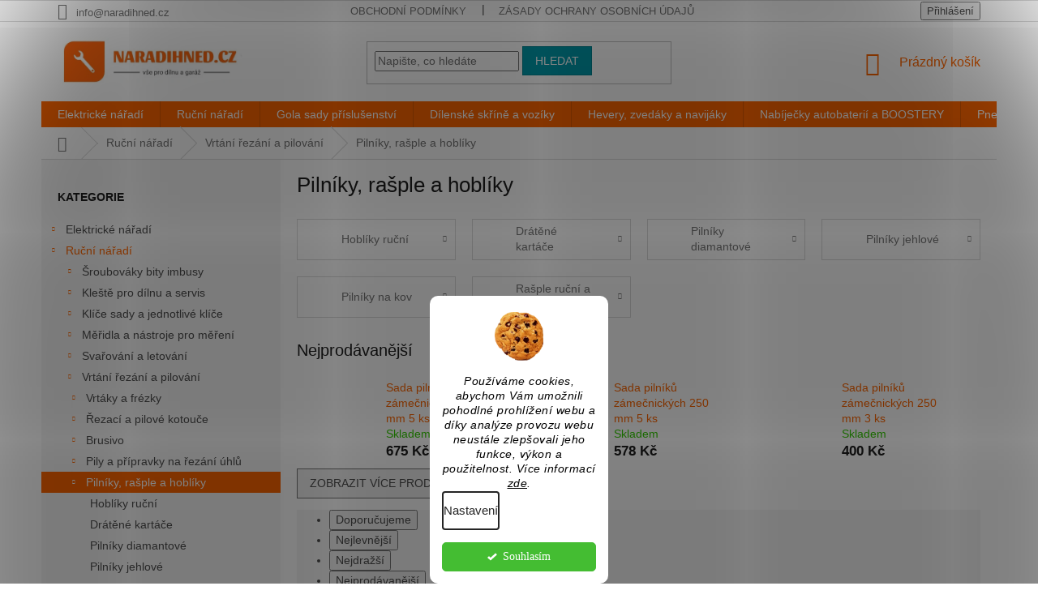

--- FILE ---
content_type: text/html; charset=utf-8
request_url: https://www.naradihned.cz/pilniky--rasple-a-hobliky/
body_size: 41139
content:
<!doctype html><html lang="cs" dir="ltr" class="header-background-light external-fonts-loaded"><head><meta charset="utf-8" /><meta name="viewport" content="width=device-width,initial-scale=1" /><title>Pilníky, rašple a hoblíky - Naradihned.cz</title><link rel="preconnect" href="https://cdn.myshoptet.com" /><link rel="dns-prefetch" href="https://cdn.myshoptet.com" /><link rel="preload" href="https://cdn.myshoptet.com/prj/dist/master/cms/libs/jquery/jquery-1.11.3.min.js" as="script" /><link href="https://cdn.myshoptet.com/prj/dist/master/shop/dist/font-shoptet-11.css.62c94c7785ff2cea73b2.css" rel="stylesheet"><script>
dataLayer = [];
dataLayer.push({'shoptet' : {
    "pageId": 1787,
    "pageType": "category",
    "currency": "CZK",
    "currencyInfo": {
        "decimalSeparator": ",",
        "exchangeRate": 1,
        "priceDecimalPlaces": 0,
        "symbol": "K\u010d",
        "symbolLeft": 0,
        "thousandSeparator": " "
    },
    "language": "cs",
    "projectId": 319547,
    "category": {
        "guid": "53286bba-0191-11ea-ac23-ac1f6b0076ec",
        "path": "Ru\u010dn\u00ed n\u00e1\u0159ad\u00ed | Vrt\u00e1n\u00ed \u0159ez\u00e1n\u00ed a pilov\u00e1n\u00ed | Piln\u00edky, ra\u0161ple a hobl\u00edky",
        "parentCategoryGuid": "52f829bc-0191-11ea-ac23-ac1f6b0076ec"
    },
    "cartInfo": {
        "id": null,
        "freeShipping": false,
        "freeShippingFrom": 5000,
        "leftToFreeGift": {
            "formattedPrice": "0 K\u010d",
            "priceLeft": 0
        },
        "freeGift": false,
        "leftToFreeShipping": {
            "priceLeft": 5000,
            "dependOnRegion": 0,
            "formattedPrice": "5 000 K\u010d"
        },
        "discountCoupon": [],
        "getNoBillingShippingPrice": {
            "withoutVat": 0,
            "vat": 0,
            "withVat": 0
        },
        "cartItems": [],
        "taxMode": "ORDINARY"
    },
    "cart": [],
    "customer": {
        "priceRatio": 1,
        "priceListId": 1,
        "groupId": null,
        "registered": false,
        "mainAccount": false
    }
}});
dataLayer.push({'cookie_consent' : {
    "marketing": "denied",
    "analytics": "denied"
}});
document.addEventListener('DOMContentLoaded', function() {
    shoptet.consent.onAccept(function(agreements) {
        if (agreements.length == 0) {
            return;
        }
        dataLayer.push({
            'cookie_consent' : {
                'marketing' : (agreements.includes(shoptet.config.cookiesConsentOptPersonalisation)
                    ? 'granted' : 'denied'),
                'analytics': (agreements.includes(shoptet.config.cookiesConsentOptAnalytics)
                    ? 'granted' : 'denied')
            },
            'event': 'cookie_consent'
        });
    });
});
</script>

<!-- Google Tag Manager -->
<script>(function(w,d,s,l,i){w[l]=w[l]||[];w[l].push({'gtm.start':
new Date().getTime(),event:'gtm.js'});var f=d.getElementsByTagName(s)[0],
j=d.createElement(s),dl=l!='dataLayer'?'&l='+l:'';j.async=true;j.src=
'https://www.googletagmanager.com/gtm.js?id='+i+dl;f.parentNode.insertBefore(j,f);
})(window,document,'script','dataLayer','GTM-KMWFSJM');</script>
<!-- End Google Tag Manager -->

<meta property="og:type" content="website"><meta property="og:site_name" content="naradihned.cz"><meta property="og:url" content="https://www.naradihned.cz/pilniky--rasple-a-hobliky/"><meta property="og:title" content="Pilníky, rašple a hoblíky - Naradihned.cz"><meta name="author" content="Naradihned.cz"><meta name="web_author" content="Shoptet.cz"><meta name="dcterms.rightsHolder" content="www.naradihned.cz"><meta name="robots" content="index,follow"><meta property="og:image" content="https://www.naradihned.cz/user/categories/orig/6058231_88.jpg"><meta property="og:description" content="Pilníky, rašple a hoblíky, Naradihned.cz"><meta name="description" content="Pilníky, rašple a hoblíky, Naradihned.cz"><meta name="google-site-verification" content="4E1KNttEp5h7N791N6yq107J1we6oewOGl3WX0NlE1w"><style>:root {--color-primary: #ff6600;--color-primary-h: 24;--color-primary-s: 100%;--color-primary-l: 50%;--color-primary-hover: #ff5100;--color-primary-hover-h: 19;--color-primary-hover-s: 100%;--color-primary-hover-l: 50%;--color-secondary: #009901;--color-secondary-h: 120;--color-secondary-s: 100%;--color-secondary-l: 30%;--color-secondary-hover: #036400;--color-secondary-hover-h: 118;--color-secondary-hover-s: 100%;--color-secondary-hover-l: 20%;--color-tertiary: #009aab;--color-tertiary-h: 186;--color-tertiary-s: 100%;--color-tertiary-l: 34%;--color-tertiary-hover: #008391;--color-tertiary-hover-h: 186;--color-tertiary-hover-s: 100%;--color-tertiary-hover-l: 28%;--color-header-background: #ffffff;--template-font: "sans-serif";--template-headings-font: "sans-serif";--header-background-url: none;--cookies-notice-background: #F8FAFB;--cookies-notice-color: #252525;--cookies-notice-button-hover: #27263f;--cookies-notice-link-hover: #3b3a5f;--templates-update-management-preview-mode-content: "Náhled aktualizací šablony je aktivní pro váš prohlížeč."}</style>
    
    <link href="https://cdn.myshoptet.com/prj/dist/master/shop/dist/main-11.less.fcb4a42d7bd8a71b7ee2.css" rel="stylesheet" />
        
<link rel="next" href="/pilniky--rasple-a-hobliky/strana-2/" />    <script>var shoptet = shoptet || {};</script>
    <script src="https://cdn.myshoptet.com/prj/dist/master/shop/dist/main-3g-header.js.05f199e7fd2450312de2.js"></script>
<!-- User include --><!-- api 491(143) html code header -->
<link rel="stylesheet" href="https://cdn.myshoptet.com/usr/api2.dklab.cz/user/documents/_doplnky/doprava/319547/17/319547_17.css" type="text/css" /><style>
        :root {
            --dklab-background-color: #000000;
            --dklab-foreground-color: #FFFFFF;
            --dklab-transport-background-color: #1DCE48;
            --dklab-transport-foreground-color: #FFFFFF;
            --dklab-gift-background-color: #000000;
            --dklab-gift-foreground-color: #FFFFFF;
        }</style>
<!-- api 492(144) html code header -->
<link rel="stylesheet" href="https://cdn.myshoptet.com/usr/api2.dklab.cz/user/documents/_doplnky/zakoupilo/319547/794/319547_794.css" type="text/css" /><style>
        :root {
            --dklab-zakoupilo-color-text: #FFFFFF;
            --dklab-zakoupilo-color-background: rgba(29,122,248,0.8);  
            --dklab-zakoupilo-color-border: rgba(29,122,248,0.8);            
            --dklab-zakoupilo-border-rounding: 100px;        
            
        }
        </style>
<!-- api 609(257) html code header -->
<link rel="stylesheet" href="https://cdn.myshoptet.com/usr/api2.dklab.cz/user/documents/_doplnky/slider/319547/15/319547_15.css" type="text/css" /><style>
        :root {
        --dklab-slider-color-arrow: #000000;
        --dklab-slider-color-hp-dot: #A4A4A4;
        --dklab-slider-color-hp-dot-active: #FFC000;
        --dklab-slider-color-l-dot: #A4A4A4;
        --dklab-slider-color-l-dot-active: #000000;
        --dklab-slider-color-c-dot: #FFFFFF;
        --dklab-slider-color-c-dot-active: #000000;
        --dklab-slider-color-c-arrow: #000000;
        --dklab-slider-color-d-dot: #A4A4A4;
        --dklab-slider-color-d-dot-active: #000000;

        }</style>
<!-- api 706(352) html code header -->
<link rel="stylesheet" href="https://cdn.myshoptet.com/usr/api2.dklab.cz/user/documents/_doplnky/zalozky/319547/932/319547_932.css" type="text/css" /><style>
        :root {
            
        }
        </style>
<!-- api 1280(896) html code header -->
<link rel="stylesheet" href="https://cdn.myshoptet.com/usr/shoptet.tomashlad.eu/user/documents/extras/cookies-addon/screen.min.css?v003">
<script>
    var shoptetakCookiesSettings={"useRoundingCorners":true,"cookiesImgPopup":false,"cookiesSize":"thin","cookiesOrientation":"vertical","cookiesImg":"1","buttonBg":false,"showPopup":false};

    var body=document.getElementsByTagName("body")[0];

    const rootElement = document.documentElement;

    rootElement.classList.add("st-cookies-v2");

    if (shoptetakCookiesSettings.useRoundingCorners) {
        rootElement.classList.add("st-cookies-corners");
    }
    if (shoptetakCookiesSettings.cookiesImgPopup) {
        rootElement.classList.add("st-cookies-popup-img");
    }
    if (shoptetakCookiesSettings.cookiesImg) {
        rootElement.classList.add("st-cookies-img");
    }
    if (shoptetakCookiesSettings.buttonBg) {
        rootElement.classList.add("st-cookies-btn");
    }
    if (shoptetakCookiesSettings.cookiesSize) {
        if (shoptetakCookiesSettings.cookiesSize === 'thin') {
            rootElement.classList.add("st-cookies-thin");
        }
        if (shoptetakCookiesSettings.cookiesSize === 'middle') {
            rootElement.classList.add("st-cookies-middle");
        }
        if (shoptetakCookiesSettings.cookiesSize === 'large') {
            rootElement.classList.add("st-cookies-large");
        }
    }
    if (shoptetakCookiesSettings.cookiesOrientation) {
        if (shoptetakCookiesSettings.cookiesOrientation === 'vertical') {
            rootElement.classList.add("st-cookies-vertical");
        }
    }

    /* for Mozilla/Opera9 */
    if (document.addEventListener) {
        document.addEventListener("DOMContentLoaded", init, false);
    }
    /* for Internet Explorer */
    /*@cc_on @*/
    /*@if (@_win32)
      document.write("<script id=__ie_onload defer src=javascript:void(0)><\/script>");
      var script = document.getElementById("__ie_onload");
      script.onreadystatechange = function() {
        if (this.readyState == "complete") {
          init(); // call the onload handler
        }
      };
    /*@end @*/

    /* for Safari */
    if (/WebKit/i.test(navigator.userAgent)) { // sniff
        var _timer = setInterval(function () {
            if (/loaded|complete/.test(document.readyState)) {
                init(); // call the onload handler
            }
        }, 10);
    }

    /* for other browsers */
    window.onload = init;
</script>

<!-- api 1556(1155) html code header -->
<script>
    var shoptetakCopyDisableSettings={"rightClick":true,"textCopy":true,"imgCopy":true,"adminDisable":true};

    const rootCopy = document.documentElement;
</script>

<!-- service 417(71) html code header -->
<style>
@media screen and (max-width: 767px) {
body.sticky-mobile:not(.paxio-merkur):not(.venus) .dropdown {display: none !important;}
body.sticky-mobile:not(.paxio-merkur):not(.venus) .languagesMenu{right: 98px; position: absolute;}
body.sticky-mobile:not(.paxio-merkur):not(.venus) .languagesMenu .caret{display: none !important;}
body.sticky-mobile:not(.paxio-merkur):not(.venus) .languagesMenu.open .languagesMenu__content {display: block;right: 0;left: auto;}
.template-12 #header .site-name {max-width: 40% !important;}
}
@media screen and (-ms-high-contrast: active), (-ms-high-contrast: none) {
.template-12 #header {position: fixed; width: 100%;}
.template-12 #content-wrapper.content-wrapper{padding-top: 80px;}
}
.sticky-mobile #header-image{display: none;}
@media screen and (max-width: 640px) {
.template-04.sticky-mobile #header-cart{position: fixed;top: 3px;right: 92px;}
.template-04.sticky-mobile #header-cart::before {font-size: 32px;}
.template-04.sticky-mobile #header-cart strong{display: none;}
}
@media screen and (min-width: 641px) {
.dklabGarnet #main-wrapper {overflow: visible !important;}
}
.dklabGarnet.sticky-mobile #logo img {top: 0 !important;}
@media screen and (min-width: 768px){
.top-navigation-bar .site-name {display: none;}
}
/*NOVÁ VERZE MOBILNÍ HLAVIČKY*/
@media screen and (max-width: 767px){
.scrolled-down body:not(.ordering-process):not(.search-window-visible) .top-navigation-bar {transform: none !important;}
.scrolled-down body:not(.ordering-process):not(.search-window-visible) #header .site-name {transform: none !important;}
.scrolled-down body:not(.ordering-process):not(.search-window-visible) #header .cart-count {transform: none !important;}
.scrolled-down #header {transform: none !important;}

body.template-11.mobile-header-version-1:not(.paxio-merkur):not(.venus) .top-navigation-bar .site-name{display: none !important;}
body.template-11.mobile-header-version-1:not(.paxio-merkur):not(.venus) #header .cart-count {top: -39px !important;position: absolute !important;}
.template-11.sticky-mobile.mobile-header-version-1 .responsive-tools > a[data-target="search"] {visibility: visible;}
.template-12.mobile-header-version-1 #header{position: fixed !important;}
.template-09.mobile-header-version-1.sticky-mobile .top-nav .subnav-left {visibility: visible;}
}

/*Disco*/
@media screen and (min-width: 768px){
.template-13:not(.jupiter) #header, .template-14 #header{position: sticky;top: 0;z-index: 8;}
.template-14.search-window-visible #header{z-index: 9999;}
body.navigation-hovered::before {z-index: 7;}
/*
.template-13 .top-navigation-bar{z-index: 10000;}
.template-13 .popup-widget {z-index: 10001;}
*/
.scrolled .template-13 #header, .scrolled .template-14 #header{box-shadow: 0 2px 10px rgba(0,0,0,0.1);}
.search-focused::before{z-index: 8;}
.top-navigation-bar{z-index: 9;position: relative;}
.paxio-merkur.top-navigation-menu-visible #header .search-form .form-control {z-index: 1;}
.paxio-merkur.top-navigation-menu-visible .search-form::before {z-index: 1;}
.scrolled .popup-widget.cart-widget {position: fixed;top: 68px !important;}

/* MERKUR */
.paxio-merkur.sticky-mobile.template-11 #oblibeneBtn{line-height: 70px !important;}
}


/* VENUS */
@media screen and (min-width: 768px){
.venus.sticky-mobile:not(.ordering-process) #header {position: fixed !important;width: 100%;transform: none !important;translate: none !important;box-shadow: 0 2px 10px rgba(0,0,0,0.1);visibility: visible !important;opacity: 1 !important;}
.venus.sticky-mobile:not(.ordering-process) .overall-wrapper{padding-top: 160px;}
.venus.sticky-mobile.type-index:not(.ordering-process) .overall-wrapper{padding-top: 85px;}
.venus.sticky-mobile:not(.ordering-process) #content-wrapper.content-wrapper {padding-top: 0 !important;}
}
@media screen and (max-width: 767px){
.template-14 .top-navigation-bar > .site-name{display: none !important;}
.template-14 #header .header-top .header-top-wrapper .site-name{margin: 0;}
}
/* JUPITER */
@media screen and (max-width: 767px){
.scrolled-down body.jupiter:not(.ordering-process):not(.search-window-visible) #header .site-name {-webkit-transform: translateX(-50%) !important;transform: translateX(-50%) !important;}
}
@media screen and (min-width: 768px){
.jupiter.sticky-header #header::after{display: none;}
.jupiter.sticky-header #header{position: fixed; top: 0; width: 100%;z-index: 99;}
.jupiter.sticky-header.ordering-process #header{position: relative;}
.jupiter.sticky-header .overall-wrapper{padding-top: 182px;}
.jupiter.sticky-header.ordering-process .overall-wrapper{padding-top: 0;}
.jupiter.sticky-header #header .header-top {height: 80px;}
}
</style>
<!-- service 425(79) html code header -->
<style>
.hodnoceni:before{content: "Jak o nás mluví zákazníci";}
.hodnoceni.svk:before{content: "Ako o nás hovoria zákazníci";}
.hodnoceni.hun:before{content: "Mit mondanak rólunk a felhasználók";}
.hodnoceni.pl:before{content: "Co mówią o nas klienci";}
.hodnoceni.eng:before{content: "Customer reviews";}
.hodnoceni.de:before{content: "Was unsere Kunden über uns denken";}
.hodnoceni.ro:before{content: "Ce spun clienții despre noi";}
.hodnoceni{margin: 20px auto;}
body:not(.paxio-merkur):not(.venus):not(.jupiter) .hodnoceni .vote-wrap {border: 0 !important;width: 24.5%;flex-basis: 25%;padding: 10px 20px !important;display: inline-block;margin: 0;vertical-align: top;}
.multiple-columns-body #content .hodnoceni .vote-wrap {width: 49%;flex-basis: 50%;}
.hodnoceni .votes-wrap {display: block; border: 1px solid #f7f7f7;margin: 0;width: 100%;max-width: none;padding: 10px 0; background: #fff;}
.hodnoceni .vote-wrap:nth-child(n+5){display: none !important;}
.hodnoceni:before{display: block;font-size: 18px;padding: 10px 20px;background: #fcfcfc;}
.sidebar .hodnoceni .vote-pic, .sidebar .hodnoceni .vote-initials{display: block;}
.sidebar .hodnoceni .vote-wrap, #column-l #column-l-in .hodnoceni .vote-wrap {width: 100% !important; display: block;}
.hodnoceni > a{display: block;text-align: right;padding-top: 6px;}
.hodnoceni > a:after{content: "››";display: inline-block;margin-left: 2px;}
.sidebar .hodnoceni:before, #column-l #column-l-in .hodnoceni:before {background: none !important; padding-left: 0 !important;}
.template-10 .hodnoceni{max-width: 952px !important;}
.page-detail .hodnoceni > a{font-size: 14px;}
.page-detail .hodnoceni{margin-bottom: 30px;}
@media screen and (min-width: 992px) and (max-width: 1199px) {
.hodnoceni .vote-rating{display: block;}
.hodnoceni .vote-time{display: block;margin-top: 3px;}
.hodnoceni .vote-delimeter{display: none;}
}
@media screen and (max-width: 991px) {
body:not(.paxio-merkur):not(.venus):not(.jupiter) .hodnoceni .vote-wrap {width: 49%;flex-basis: 50%;}
.multiple-columns-body #content .hodnoceni .vote-wrap {width: 99%;flex-basis: 100%;}
}
@media screen and (max-width: 767px) {
body:not(.paxio-merkur):not(.venus):not(.jupiter) .hodnoceni .vote-wrap {width: 99%;flex-basis: 100%;}
}
.home #main-product .hodnoceni{margin: 0 0 60px 0;}
.hodnoceni .votes-wrap.admin-response{display: none !important;}
.hodnoceni .vote-pic {width: 100px;}
.hodnoceni .vote-delimeter{display: none;}
.hodnoceni .vote-rating{display: block;}
.hodnoceni .vote-time {display: block;margin-top: 5px;}
@media screen and (min-width: 768px){
.template-12 .hodnoceni{max-width: 747px; margin-left: auto; margin-right: auto;}
}
@media screen and (min-width: 992px){
.template-12 .hodnoceni{max-width: 972px;}
}
@media screen and (min-width: 1200px){
.template-12 .hodnoceni{max-width: 1418px;}
}
.template-14 .hodnoceni .vote-initials{margin: 0 auto;}
.vote-pic img::before {display: none;}
.hodnoceni + .hodnoceni {display: none;}
</style>
<!-- service 605(253) html code header -->
<link rel="stylesheet" href="https://cdn.myshoptet.com/usr/shoptet.tomashlad.eu/user/documents/extras/notifications-v2/screen.min.css?v=26"/>

<!-- service 609(257) html code header -->
<link rel="stylesheet" href="https://cdn.myshoptet.com/usr/api2.dklab.cz/user/documents/css/swiper-bundle.min.css?v=1" />
<!--
<link rel="stylesheet" href="https://cdn.myshoptet.com/usr/api.dklab.cz/user/documents/_doplnky/lightslider/dist/css/lightslider.css?v=5" />
<link rel="stylesheet" href="https://cdn.myshoptet.com/usr/api.dklab.cz/user/documents/_doplnky/sliderplus/src/style.css?v=66" type="text/css" />
<link rel="stylesheet" href="https://cdn.myshoptet.com/usr/api.dklab.cz/user/documents/_doplnky/sliderplus/src/style_fix.css?v=38" type="text/css" />
<style type="text/css">
.dklabSliderplusCarousel.dklabSliderplus-moderni-tmavy .extended-banner-link:hover, .dklabSliderplusCarousel.dklabSliderplus-moderni-svetly .extended-banner-link:hover,
.dklabSliderplusCarousel.dklabSliderplus-box-tmavy .extended-banner-link, .dklabSliderplusCarousel.dklabSliderplus-box-svetly .extended-banner-link{
  background: #ff6600;
}
</style>
-->

<!-- service 619(267) html code header -->
<link href="https://cdn.myshoptet.com/usr/fvstudio.myshoptet.com/user/documents/addons/cartupsell.min.css?24.11.1" rel="stylesheet">
<!-- service 629(277) html code header -->
<link href="https://cdn.myshoptet.com/usr/fvstudio.myshoptet.com/user/documents/addons/topproduct.min.css?22.8.1" rel="stylesheet">

<style>
</style>


<!-- service 1359(974) html code header -->
<link href="https://cdn.myshoptet.com/usr/sazimecesko.myshoptet.com/user/documents/planetwe/common.min.css?v=1.20" rel="stylesheet" />
<link href="https://cdn.myshoptet.com/usr/sazimecesko.myshoptet.com/user/documents/planetwe/Classic.min.css" rel="stylesheet" />

<!--
<link href="https://sazimecesko.myshoptet.com/user/documents/planetwe/common.css?v=1.24" rel="stylesheet" />
<link href="https://sazimecesko.myshoptet.com/user/documents/planetwe/Classic.css" rel="stylesheet" />
-->
<!-- service 1280(896) html code header -->
<style>
.st-cookies-v2.st-cookies-btn .shoptak-carbon .siteCookies .siteCookies__form .siteCookies__buttonWrap button[value=all] {
margin-left: 10px;
}
@media (max-width: 768px) {
.st-cookies-v2.st-cookies-btn .shoptak-carbon .siteCookies .siteCookies__form .siteCookies__buttonWrap button[value=all] {
margin-left: 0px;
}
.st-cookies-v2 .shoptak-carbon .siteCookies.siteCookies--dark .siteCookies__form .siteCookies__buttonWrap button[value=reject] {
margin: 0 10px;
}
}
@media only screen and (max-width: 768px) {
 .st-cookies-v2 .siteCookies .siteCookies__form .siteCookies__buttonWrap .js-cookies-settings[value=all], .st-cookies-v2 .siteCookies .siteCookies__form .siteCookies__buttonWrap button[value=all] {   
  margin: 0 auto 10px auto;
 }
 .st-cookies-v2 .siteCookies.siteCookies--center {
  bottom: unset;
  top: 50%;
  transform: translate(-50%, -50%);
  width: 90%;
 }
}
</style>
<!-- service 1556(1155) html code header -->
<link rel="stylesheet" href="https://cdn.myshoptet.com/usr/shoptet.tomashlad.eu/user/documents/extras/copy-disable/screen.css?v=7">
<!-- project html code header -->
<!-- Behavee Analytics -->
<script type="text/javascript">
  // v0.3.2
  var _paq = window._paq = window._paq || [];
  _paq.push(['setRequestMethod', 'POST']);
  _paq.push(['setDocumentTitle', document.domain + "/" + document.title]);
  _paq.push(['setCookieDomain', 'https://www.naradihned.cz']);
  _paq.push(['trackPageView']);
  _paq.push(['enableLinkTracking']);
  (function() {
    var r=document.domain;
    var u="https://analytics.behavee.com/";
    _paq.push(['setTrackerUrl', u+'api/'+r+'/index.php']);
    _paq.push(['setSiteId', '1932']);
    var d=document, g=d.createElement('script'), s=d.getElementsByTagName('script')[0];
    g.type='text/javascript'; g.async=true; g.defer=true; g.src=u+'assets/scripts/'+r+'.js';
    s.parentNode.insertBefore(g,s);
  })();
</script>
<!-- Behavee Analytics -->
<meta name="seznam-wmt" content="Fzh5qCPLRQU2QK8GG3ffUkVTi19hbCMF" />

<!-- Smartsupp Live Chat script -->
<script type="text/javascript">
var _smartsupp = _smartsupp || {};
_smartsupp.key = 'd48ff7c1ecba6ec431968baf8f9ab2d49e61d70c';
window.smartsupp||(function(d) {
  var s,c,o=smartsupp=function(){ o._.push(arguments)};o._=[];
  s=d.getElementsByTagName('script')[0];c=d.createElement('script');
  c.type='text/javascript';c.charset='utf-8';c.async=true;
  c.src='https://www.smartsuppchat.com/loader.js?';s.parentNode.insertBefore(c,s);
})(document);
</script>

<style type="text/css">
      #footer .footer-rows .site-name {
      display: none;
}

</style>
<meta name="google-site-verification" content="WX3g-1bm5Cdf_Smx31fOsArEvsCV1eN1urehE9hjRtE" />

<meta name="p:domain_verify" content="3bde686112cc6f7e53247571ba5b754f"/>
<!-- /User include --><link rel="shortcut icon" href="/favicon.ico" type="image/x-icon" /><link rel="canonical" href="https://www.naradihned.cz/pilniky--rasple-a-hobliky/" />    <script>
        var _hwq = _hwq || [];
        _hwq.push(['setKey', '9657F4DE11869FBFFD47E92DDB207912']);
        _hwq.push(['setTopPos', '100']);
        _hwq.push(['showWidget', '21']);
        (function() {
            var ho = document.createElement('script');
            ho.src = 'https://cz.im9.cz/direct/i/gjs.php?n=wdgt&sak=9657F4DE11869FBFFD47E92DDB207912';
            var s = document.getElementsByTagName('script')[0]; s.parentNode.insertBefore(ho, s);
        })();
    </script>
    <!-- Global site tag (gtag.js) - Google Analytics -->
    <script async src="https://www.googletagmanager.com/gtag/js?id=G-DRRKQ4PLWD"></script>
    <script>
        
        window.dataLayer = window.dataLayer || [];
        function gtag(){dataLayer.push(arguments);}
        

                    console.debug('default consent data');

            gtag('consent', 'default', {"ad_storage":"denied","analytics_storage":"denied","ad_user_data":"denied","ad_personalization":"denied","wait_for_update":500});
            dataLayer.push({
                'event': 'default_consent'
            });
        
        gtag('js', new Date());

        
                gtag('config', 'G-DRRKQ4PLWD', {"groups":"GA4","send_page_view":false,"content_group":"category","currency":"CZK","page_language":"cs"});
        
                gtag('config', 'AW-783381901');
        
        
        
        
        
                    gtag('event', 'page_view', {"send_to":"GA4","page_language":"cs","content_group":"category","currency":"CZK"});
        
        
        
        
        
        
        
        
        
        
        
        
        
        document.addEventListener('DOMContentLoaded', function() {
            if (typeof shoptet.tracking !== 'undefined') {
                for (var id in shoptet.tracking.bannersList) {
                    gtag('event', 'view_promotion', {
                        "send_to": "UA",
                        "promotions": [
                            {
                                "id": shoptet.tracking.bannersList[id].id,
                                "name": shoptet.tracking.bannersList[id].name,
                                "position": shoptet.tracking.bannersList[id].position
                            }
                        ]
                    });
                }
            }

            shoptet.consent.onAccept(function(agreements) {
                if (agreements.length !== 0) {
                    console.debug('gtag consent accept');
                    var gtagConsentPayload =  {
                        'ad_storage': agreements.includes(shoptet.config.cookiesConsentOptPersonalisation)
                            ? 'granted' : 'denied',
                        'analytics_storage': agreements.includes(shoptet.config.cookiesConsentOptAnalytics)
                            ? 'granted' : 'denied',
                                                                                                'ad_user_data': agreements.includes(shoptet.config.cookiesConsentOptPersonalisation)
                            ? 'granted' : 'denied',
                        'ad_personalization': agreements.includes(shoptet.config.cookiesConsentOptPersonalisation)
                            ? 'granted' : 'denied',
                        };
                    console.debug('update consent data', gtagConsentPayload);
                    gtag('consent', 'update', gtagConsentPayload);
                    dataLayer.push(
                        { 'event': 'update_consent' }
                    );
                }
            });
        });
    </script>
<!-- Start Srovname.cz Pixel -->
<script type="text/plain" data-cookiecategory="analytics">
    !(function (e, n, t, a, s, o, r) {
        e[a] ||
        (((s = e[a] = function () {
            s.process ? s.process.apply(s, arguments) : s.queue.push(arguments);
        }).queue = []),
            ((o = n.createElement(t)).async = 1),
            (o.src = "https://tracking.srovname.cz/srovnamepixel.js"),
            (o.dataset.srv9 = "1"),
            (r = n.getElementsByTagName(t)[0]).parentNode.insertBefore(o, r));
    })(window, document, "script", "srovname");
    srovname("init", "1e078bad8c536e4afd738e1d8371d414");
</script>
<!-- End Srovname.cz Pixel -->
</head><body class="desktop id-1787 in-pilniky--rasple-a-hobliky template-11 type-category multiple-columns-body columns-mobile-2 columns-3 ums_forms_redesign--off ums_a11y_category_page--on ums_discussion_rating_forms--off ums_flags_display_unification--on ums_a11y_login--on mobile-header-version-0"><noscript>
    <style>
        #header {
            padding-top: 0;
            position: relative !important;
            top: 0;
        }
        .header-navigation {
            position: relative !important;
        }
        .overall-wrapper {
            margin: 0 !important;
        }
        body:not(.ready) {
            visibility: visible !important;
        }
    </style>
    <div class="no-javascript">
        <div class="no-javascript__title">Musíte změnit nastavení vašeho prohlížeče</div>
        <div class="no-javascript__text">Podívejte se na: <a href="https://www.google.com/support/bin/answer.py?answer=23852">Jak povolit JavaScript ve vašem prohlížeči</a>.</div>
        <div class="no-javascript__text">Pokud používáte software na blokování reklam, může být nutné povolit JavaScript z této stránky.</div>
        <div class="no-javascript__text">Děkujeme.</div>
    </div>
</noscript>

        <div id="fb-root"></div>
        <script>
            window.fbAsyncInit = function() {
                FB.init({
//                    appId            : 'your-app-id',
                    autoLogAppEvents : true,
                    xfbml            : true,
                    version          : 'v19.0'
                });
            };
        </script>
        <script async defer crossorigin="anonymous" src="https://connect.facebook.net/cs_CZ/sdk.js"></script>
<!-- Google Tag Manager (noscript) -->
<noscript><iframe src="https://www.googletagmanager.com/ns.html?id=GTM-KMWFSJM"
height="0" width="0" style="display:none;visibility:hidden"></iframe></noscript>
<!-- End Google Tag Manager (noscript) -->

    <div class="siteCookies siteCookies--bottom siteCookies--light js-siteCookies" role="dialog" data-testid="cookiesPopup" data-nosnippet>
        <div class="siteCookies__form">
            <div class="siteCookies__content">
                <div class="siteCookies__text">
                    <em>Používáme cookies, abychom Vám umožnili pohodlné prohlížení webu a díky analýze provozu webu neustále zlepšovali jeho funkce, výkon a použitelnost. Více informací <a href="https://www.naradihned.cz/zasady-ochrany-osobnich-udaju/" target="\" title="Zásady ochrany osobních údajů">zde</a>.</em>
                </div>
                <p class="siteCookies__links">
                    <button class="siteCookies__link js-cookies-settings" aria-label="Nastavení cookies" data-testid="cookiesSettings">Nastavení</button>
                </p>
            </div>
            <div class="siteCookies__buttonWrap">
                                <button class="siteCookies__button js-cookiesConsentSubmit" value="all" aria-label="Přijmout cookies" data-testid="buttonCookiesAccept">Souhlasím</button>
            </div>
        </div>
        <script>
            document.addEventListener("DOMContentLoaded", () => {
                const siteCookies = document.querySelector('.js-siteCookies');
                document.addEventListener("scroll", shoptet.common.throttle(() => {
                    const st = document.documentElement.scrollTop;
                    if (st > 1) {
                        siteCookies.classList.add('siteCookies--scrolled');
                    } else {
                        siteCookies.classList.remove('siteCookies--scrolled');
                    }
                }, 100));
            });
        </script>
    </div>
<a href="#content" class="skip-link sr-only">Přejít na obsah</a><div class="overall-wrapper"><div class="user-action"><div class="container">
    <div class="user-action-in">
                    <div id="login" class="user-action-login popup-widget login-widget" role="dialog" aria-labelledby="loginHeading">
        <div class="popup-widget-inner">
                            <h2 id="loginHeading">Přihlášení k vašemu účtu</h2><div id="customerLogin"><form action="/action/Customer/Login/" method="post" id="formLoginIncluded" class="csrf-enabled formLogin" data-testid="formLogin"><input type="hidden" name="referer" value="" /><div class="form-group"><div class="input-wrapper email js-validated-element-wrapper no-label"><input type="email" name="email" class="form-control" autofocus placeholder="E-mailová adresa (např. jan@novak.cz)" data-testid="inputEmail" autocomplete="email" required /></div></div><div class="form-group"><div class="input-wrapper password js-validated-element-wrapper no-label"><input type="password" name="password" class="form-control" placeholder="Heslo" data-testid="inputPassword" autocomplete="current-password" required /><span class="no-display">Nemůžete vyplnit toto pole</span><input type="text" name="surname" value="" class="no-display" /></div></div><div class="form-group"><div class="login-wrapper"><button type="submit" class="btn btn-secondary btn-text btn-login" data-testid="buttonSubmit">Přihlásit se</button><div class="password-helper"><a href="/registrace/" data-testid="signup" rel="nofollow">Nová registrace</a><a href="/klient/zapomenute-heslo/" rel="nofollow">Zapomenuté heslo</a></div></div></div><div class="social-login-buttons"><div class="social-login-buttons-divider"><span>nebo</span></div><div class="form-group"><a href="/action/Social/login/?provider=Google" class="login-btn google" rel="nofollow"><span class="login-google-icon"></span><strong>Přihlásit se přes Google</strong></a></div><div class="form-group"><a href="/action/Social/login/?provider=Seznam" class="login-btn seznam" rel="nofollow"><span class="login-seznam-icon"></span><strong>Přihlásit se přes Seznam</strong></a></div></div></form>
</div>                    </div>
    </div>

                            <div id="cart-widget" class="user-action-cart popup-widget cart-widget loader-wrapper" data-testid="popupCartWidget" role="dialog" aria-hidden="true">
    <div class="popup-widget-inner cart-widget-inner place-cart-here">
        <div class="loader-overlay">
            <div class="loader"></div>
        </div>
    </div>

    <div class="cart-widget-button">
        <a href="/kosik/" class="btn btn-conversion" id="continue-order-button" rel="nofollow" data-testid="buttonNextStep">Pokračovat do košíku</a>
    </div>
</div>
            </div>
</div>
</div><div class="top-navigation-bar" data-testid="topNavigationBar">

    <div class="container">

        <div class="top-navigation-contacts">
            <strong>Zákaznická podpora:</strong><a href="mailto:info@naradihned.cz" class="project-email" data-testid="contactboxEmail"><span>info@naradihned.cz</span></a>        </div>

                            <div class="top-navigation-menu">
                <div class="top-navigation-menu-trigger"></div>
                <ul class="top-navigation-bar-menu">
                                            <li class="top-navigation-menu-item-39">
                            <a href="/obchodni-podminky/" target="blank">Obchodní podmínky</a>
                        </li>
                                            <li class="top-navigation-menu-item-3788">
                            <a href="/zasady-ochrany-osobnich-udaju/" target="blank">Zásady ochrany osobních údajů</a>
                        </li>
                                            <li class="top-navigation-menu-item-3827">
                            <a href="/informace-tykajici-se-gdpr/" target="blank">Podmínky ochrany osobních údajů </a>
                        </li>
                                            <li class="top-navigation-menu-item-3836">
                            <a href="/odstoupeni-od-smlouvy/" target="blank">Odstoupení od smlouvy</a>
                        </li>
                                            <li class="top-navigation-menu-item-5828">
                            <a href="/reklamacni-rad/" target="blank">Reklamační řád</a>
                        </li>
                                            <li class="top-navigation-menu-item--6">
                            <a href="/napiste-nam/" target="blank">Napište nám</a>
                        </li>
                                            <li class="top-navigation-menu-item-5873">
                            <a href="/o-nas/" target="blank">O Nás</a>
                        </li>
                                    </ul>
                <ul class="top-navigation-bar-menu-helper"></ul>
            </div>
        
        <div class="top-navigation-tools">
            <div class="responsive-tools">
                <a href="#" class="toggle-window" data-target="search" aria-label="Hledat" data-testid="linkSearchIcon"></a>
                                                            <a href="#" class="toggle-window" data-target="login"></a>
                                                    <a href="#" class="toggle-window" data-target="navigation" aria-label="Menu" data-testid="hamburgerMenu"></a>
            </div>
                        <button class="top-nav-button top-nav-button-login toggle-window" type="button" data-target="login" aria-haspopup="dialog" aria-controls="login" aria-expanded="false" data-testid="signin"><span>Přihlášení</span></button>        </div>

    </div>

</div>
<header id="header"><div class="container navigation-wrapper">
    <div class="header-top">
        <div class="site-name-wrapper">
            <div class="site-name"><a href="/" data-testid="linkWebsiteLogo"><img src="https://cdn.myshoptet.com/usr/www.naradihned.cz/user/logos/logo-2.jpg" alt="Naradihned.cz" fetchpriority="low" /></a></div>        </div>
        <div class="search" itemscope itemtype="https://schema.org/WebSite">
            <meta itemprop="headline" content="Pilníky, rašple a hoblíky"/><meta itemprop="url" content="https://www.naradihned.cz"/><meta itemprop="text" content="Pilníky, rašple a hoblíky, Naradihned.cz"/>            <form action="/action/ProductSearch/prepareString/" method="post"
    id="formSearchForm" class="search-form compact-form js-search-main"
    itemprop="potentialAction" itemscope itemtype="https://schema.org/SearchAction" data-testid="searchForm">
    <fieldset>
        <meta itemprop="target"
            content="https://www.naradihned.cz/vyhledavani/?string={string}"/>
        <input type="hidden" name="language" value="cs"/>
        
            
<input
    type="search"
    name="string"
        class="query-input form-control search-input js-search-input"
    placeholder="Napište, co hledáte"
    autocomplete="off"
    required
    itemprop="query-input"
    aria-label="Vyhledávání"
    data-testid="searchInput"
>
            <button type="submit" class="btn btn-default" data-testid="searchBtn">Hledat</button>
        
    </fieldset>
</form>
        </div>
        <div class="navigation-buttons">
                
    <a href="/kosik/" class="btn btn-icon toggle-window cart-count" data-target="cart" data-hover="true" data-redirect="true" data-testid="headerCart" rel="nofollow" aria-haspopup="dialog" aria-expanded="false" aria-controls="cart-widget">
        
                <span class="sr-only">Nákupní košík</span>
        
            <span class="cart-price visible-lg-inline-block" data-testid="headerCartPrice">
                                    Prázdný košík                            </span>
        
    
            </a>
        </div>
    </div>
    <nav id="navigation" aria-label="Hlavní menu" data-collapsible="true"><div class="navigation-in menu"><ul class="menu-level-1" role="menubar" data-testid="headerMenuItems"><li class="menu-item-1979 ext" role="none"><a href="/elektricke-naradi/" data-testid="headerMenuItem" role="menuitem" aria-haspopup="true" aria-expanded="false"><b>Elektrické nářadí</b><span class="submenu-arrow"></span></a><ul class="menu-level-2" aria-label="Elektrické nářadí" tabindex="-1" role="menu"><li class="menu-item-4142 has-third-level" role="none"><a href="/osvetleni-svitidla/" class="menu-image" data-testid="headerMenuItem" tabindex="-1" aria-hidden="true"><img src="data:image/svg+xml,%3Csvg%20width%3D%22140%22%20height%3D%22100%22%20xmlns%3D%22http%3A%2F%2Fwww.w3.org%2F2000%2Fsvg%22%3E%3C%2Fsvg%3E" alt="" aria-hidden="true" width="140" height="100"  data-src="https://cdn.myshoptet.com/usr/www.naradihned.cz/user/categories/thumb/9590_dilenska-svitilna-smd-led-3-5w-3w.jpg" fetchpriority="low" /></a><div><a href="/osvetleni-svitidla/" data-testid="headerMenuItem" role="menuitem"><span>Osvětlení - svítidla do dílny a garáže</span></a>
                                                    <ul class="menu-level-3" role="menu">
                                                                    <li class="menu-item-3758" role="none">
                                        <a href="/svitilny-pracovni-a-montazni/" data-testid="headerMenuItem" role="menuitem">
                                            Svítilny pracovní a montážní</a>,                                    </li>
                                                                    <li class="menu-item-4145" role="none">
                                        <a href="/celove-svitilny/" data-testid="headerMenuItem" role="menuitem">
                                            Čelové svítilny</a>,                                    </li>
                                                                    <li class="menu-item-2006" role="none">
                                        <a href="/kapesni-svitilny/" data-testid="headerMenuItem" role="menuitem">
                                            Kapesní svítilny</a>                                    </li>
                                                            </ul>
                        </div></li><li class="menu-item-1991" role="none"><a href="/aku-vrtacky-a-sroubovaky/" class="menu-image" data-testid="headerMenuItem" tabindex="-1" aria-hidden="true"><img src="data:image/svg+xml,%3Csvg%20width%3D%22140%22%20height%3D%22100%22%20xmlns%3D%22http%3A%2F%2Fwww.w3.org%2F2000%2Fsvg%22%3E%3C%2Fsvg%3E" alt="" aria-hidden="true" width="140" height="100"  data-src="https://cdn.myshoptet.com/usr/www.naradihned.cz/user/categories/thumb/6059190_14.jpg" fetchpriority="low" /></a><div><a href="/aku-vrtacky-a-sroubovaky/" data-testid="headerMenuItem" role="menuitem"><span>AKU vrtačky a šroubováky</span></a>
                        </div></li><li class="menu-item-1988" role="none"><a href="/uhlove-brusky/" class="menu-image" data-testid="headerMenuItem" tabindex="-1" aria-hidden="true"><img src="data:image/svg+xml,%3Csvg%20width%3D%22140%22%20height%3D%22100%22%20xmlns%3D%22http%3A%2F%2Fwww.w3.org%2F2000%2Fsvg%22%3E%3C%2Fsvg%3E" alt="" aria-hidden="true" width="140" height="100"  data-src="https://cdn.myshoptet.com/usr/www.naradihned.cz/user/categories/thumb/dwdwdwd.jpg" fetchpriority="low" /></a><div><a href="/uhlove-brusky/" data-testid="headerMenuItem" role="menuitem"><span>Úhlové brusky</span></a>
                        </div></li><li class="menu-item-4478" role="none"><a href="/lesticky/" class="menu-image" data-testid="headerMenuItem" tabindex="-1" aria-hidden="true"><img src="data:image/svg+xml,%3Csvg%20width%3D%22140%22%20height%3D%22100%22%20xmlns%3D%22http%3A%2F%2Fwww.w3.org%2F2000%2Fsvg%22%3E%3C%2Fsvg%3E" alt="" aria-hidden="true" width="140" height="100"  data-src="https://cdn.myshoptet.com/usr/www.naradihned.cz/user/categories/thumb/yt-82195.jpg" fetchpriority="low" /></a><div><a href="/lesticky/" data-testid="headerMenuItem" role="menuitem"><span>Leštičky</span></a>
                        </div></li><li class="menu-item-1949" role="none"><a href="/multifunkcni-nastroje/" class="menu-image" data-testid="headerMenuItem" tabindex="-1" aria-hidden="true"><img src="data:image/svg+xml,%3Csvg%20width%3D%22140%22%20height%3D%22100%22%20xmlns%3D%22http%3A%2F%2Fwww.w3.org%2F2000%2Fsvg%22%3E%3C%2Fsvg%3E" alt="" aria-hidden="true" width="140" height="100"  data-src="https://cdn.myshoptet.com/usr/www.naradihned.cz/user/categories/thumb/fef.jpg" fetchpriority="low" /></a><div><a href="/multifunkcni-nastroje/" data-testid="headerMenuItem" role="menuitem"><span>Multifunkční nástroje</span></a>
                        </div></li><li class="menu-item-3920 has-third-level" role="none"><a href="/pajeni-a-taveni/" class="menu-image" data-testid="headerMenuItem" tabindex="-1" aria-hidden="true"><img src="data:image/svg+xml,%3Csvg%20width%3D%22140%22%20height%3D%22100%22%20xmlns%3D%22http%3A%2F%2Fwww.w3.org%2F2000%2Fsvg%22%3E%3C%2Fsvg%3E" alt="" aria-hidden="true" width="140" height="100"  data-src="https://cdn.myshoptet.com/usr/www.naradihned.cz/user/categories/thumb/6845_pajka-transformatorova-100-w.jpg" fetchpriority="low" /></a><div><a href="/pajeni-a-taveni/" data-testid="headerMenuItem" role="menuitem"><span>Pájení a tavení</span></a>
                                                    <ul class="menu-level-3" role="menu">
                                                                    <li class="menu-item-4103" role="none">
                                        <a href="/pajeni/" data-testid="headerMenuItem" role="menuitem">
                                            Pájení</a>,                                    </li>
                                                                    <li class="menu-item-4106" role="none">
                                        <a href="/taveni/" data-testid="headerMenuItem" role="menuitem">
                                            Tavení</a>                                    </li>
                                                            </ul>
                        </div></li><li class="menu-item-1985" role="none"><a href="/pily--noze-a-hobliky/" class="menu-image" data-testid="headerMenuItem" tabindex="-1" aria-hidden="true"><img src="data:image/svg+xml,%3Csvg%20width%3D%22140%22%20height%3D%22100%22%20xmlns%3D%22http%3A%2F%2Fwww.w3.org%2F2000%2Fsvg%22%3E%3C%2Fsvg%3E" alt="" aria-hidden="true" width="140" height="100"  data-src="https://cdn.myshoptet.com/usr/www.naradihned.cz/user/categories/thumb/4522938_77.jpg" fetchpriority="low" /></a><div><a href="/pily--noze-a-hobliky/" data-testid="headerMenuItem" role="menuitem"><span>Pily, nože a hoblíky</span></a>
                        </div></li><li class="menu-item-3692" role="none"><a href="/pistole-opalovaci/" class="menu-image" data-testid="headerMenuItem" tabindex="-1" aria-hidden="true"><img src="data:image/svg+xml,%3Csvg%20width%3D%22140%22%20height%3D%22100%22%20xmlns%3D%22http%3A%2F%2Fwww.w3.org%2F2000%2Fsvg%22%3E%3C%2Fsvg%3E" alt="" aria-hidden="true" width="140" height="100"  data-src="https://cdn.myshoptet.com/usr/www.naradihned.cz/user/categories/thumb/6830_pistole-opalovaci-230v-1000-2000w-350-550--c.jpg" fetchpriority="low" /></a><div><a href="/pistole-opalovaci/" data-testid="headerMenuItem" role="menuitem"><span>Pistole opalovací</span></a>
                        </div></li><li class="menu-item-2009" role="none"><a href="/prodluzovaci-kabely/" class="menu-image" data-testid="headerMenuItem" tabindex="-1" aria-hidden="true"><img src="data:image/svg+xml,%3Csvg%20width%3D%22140%22%20height%3D%22100%22%20xmlns%3D%22http%3A%2F%2Fwww.w3.org%2F2000%2Fsvg%22%3E%3C%2Fsvg%3E" alt="" aria-hidden="true" width="140" height="100"  data-src="https://cdn.myshoptet.com/usr/www.naradihned.cz/user/categories/thumb/6056593_10.jpg" fetchpriority="low" /></a><div><a href="/prodluzovaci-kabely/" data-testid="headerMenuItem" role="menuitem"><span>Prodlužovací kabely</span></a>
                        </div></li><li class="menu-item-2237" role="none"><a href="/svarecky-na-plastove-trubky/" class="menu-image" data-testid="headerMenuItem" tabindex="-1" aria-hidden="true"><img src="data:image/svg+xml,%3Csvg%20width%3D%22140%22%20height%3D%22100%22%20xmlns%3D%22http%3A%2F%2Fwww.w3.org%2F2000%2Fsvg%22%3E%3C%2Fsvg%3E" alt="" aria-hidden="true" width="140" height="100"  data-src="https://cdn.myshoptet.com/usr/www.naradihned.cz/user/categories/thumb/6056758_70.jpg" fetchpriority="low" /></a><div><a href="/svarecky-na-plastove-trubky/" data-testid="headerMenuItem" role="menuitem"><span>Svářečky na plastové trubky</span></a>
                        </div></li><li class="menu-item-1982 has-third-level" role="none"><a href="/vrtacky-a-vrtaci-kladiva/" class="menu-image" data-testid="headerMenuItem" tabindex="-1" aria-hidden="true"><img src="data:image/svg+xml,%3Csvg%20width%3D%22140%22%20height%3D%22100%22%20xmlns%3D%22http%3A%2F%2Fwww.w3.org%2F2000%2Fsvg%22%3E%3C%2Fsvg%3E" alt="" aria-hidden="true" width="140" height="100"  data-src="https://cdn.myshoptet.com/usr/www.naradihned.cz/user/categories/thumb/6056755_08.jpg" fetchpriority="low" /></a><div><a href="/vrtacky-a-vrtaci-kladiva/" data-testid="headerMenuItem" role="menuitem"><span>Vrtačky a vrtací kladiva</span></a>
                                                    <ul class="menu-level-3" role="menu">
                                                                    <li class="menu-item-3749" role="none">
                                        <a href="/prislusenstvi-12/" data-testid="headerMenuItem" role="menuitem">
                                            příslušenství</a>,                                    </li>
                                                                    <li class="menu-item-4253" role="none">
                                        <a href="/vrtacky-2/" data-testid="headerMenuItem" role="menuitem">
                                            Elektrické vrtačky</a>,                                    </li>
                                                                    <li class="menu-item-4256" role="none">
                                        <a href="/vrtaci-kladiva/" data-testid="headerMenuItem" role="menuitem">
                                            Vrtací kladiva</a>                                    </li>
                                                            </ul>
                        </div></li><li class="menu-item-2246" role="none"><a href="/vysavace-a-prislusenstvi/" class="menu-image" data-testid="headerMenuItem" tabindex="-1" aria-hidden="true"><img src="data:image/svg+xml,%3Csvg%20width%3D%22140%22%20height%3D%22100%22%20xmlns%3D%22http%3A%2F%2Fwww.w3.org%2F2000%2Fsvg%22%3E%3C%2Fsvg%3E" alt="" aria-hidden="true" width="140" height="100"  data-src="https://cdn.myshoptet.com/usr/www.naradihned.cz/user/categories/thumb/6060841_90.jpg" fetchpriority="low" /></a><div><a href="/vysavace-a-prislusenstvi/" data-testid="headerMenuItem" role="menuitem"><span>Vysavače a příslušenství</span></a>
                        </div></li><li class="menu-item-4154 has-third-level" role="none"><a href="/zkousecky-testery-detektory/" class="menu-image" data-testid="headerMenuItem" tabindex="-1" aria-hidden="true"><img src="data:image/svg+xml,%3Csvg%20width%3D%22140%22%20height%3D%22100%22%20xmlns%3D%22http%3A%2F%2Fwww.w3.org%2F2000%2Fsvg%22%3E%3C%2Fsvg%3E" alt="" aria-hidden="true" width="140" height="100"  data-src="https://cdn.myshoptet.com/usr/www.naradihned.cz/user/categories/thumb/16121_multimetr-digitalni.jpg" fetchpriority="low" /></a><div><a href="/zkousecky-testery-detektory/" data-testid="headerMenuItem" role="menuitem"><span>Zkoušečky - testery - detektory</span></a>
                                                    <ul class="menu-level-3" role="menu">
                                                                    <li class="menu-item-1937" role="none">
                                        <a href="/testery-autobaterii/" data-testid="headerMenuItem" role="menuitem">
                                            Testery autobaterií</a>,                                    </li>
                                                                    <li class="menu-item-4001" role="none">
                                        <a href="/detektory/" data-testid="headerMenuItem" role="menuitem">
                                            Generátory a detektory</a>,                                    </li>
                                                                    <li class="menu-item-1652" role="none">
                                        <a href="/zkousecky-napeti/" data-testid="headerMenuItem" role="menuitem">
                                            Zkoušečky napětí</a>,                                    </li>
                                                                    <li class="menu-item-4163" role="none">
                                        <a href="/multimetry/" data-testid="headerMenuItem" role="menuitem">
                                            Multimetry</a>                                    </li>
                                                            </ul>
                        </div></li><li class="menu-item-4337" role="none"><a href="/elektricke-razove-utahovaky/" class="menu-image" data-testid="headerMenuItem" tabindex="-1" aria-hidden="true"><img src="data:image/svg+xml,%3Csvg%20width%3D%22140%22%20height%3D%22100%22%20xmlns%3D%22http%3A%2F%2Fwww.w3.org%2F2000%2Fsvg%22%3E%3C%2Fsvg%3E" alt="" aria-hidden="true" width="140" height="100"  data-src="https://cdn.myshoptet.com/usr/www.naradihned.cz/user/categories/thumb/pol_pl_elektryczny-klucz-udarowy-1-2-1020w-600nm-10012990_4.jpg" fetchpriority="low" /></a><div><a href="/elektricke-razove-utahovaky/" data-testid="headerMenuItem" role="menuitem"><span>Elektrické rázové utahováky</span></a>
                        </div></li><li class="menu-item-6809" role="none"><a href="/aku-razove-utahovaky/" class="menu-image" data-testid="headerMenuItem" tabindex="-1" aria-hidden="true"><img src="data:image/svg+xml,%3Csvg%20width%3D%22140%22%20height%3D%22100%22%20xmlns%3D%22http%3A%2F%2Fwww.w3.org%2F2000%2Fsvg%22%3E%3C%2Fsvg%3E" alt="" aria-hidden="true" width="140" height="100"  data-src="https://cdn.myshoptet.com/usr/www.naradihned.cz/user/categories/thumb/klucz-udarowy-1-2-akumulatorowy-1200nm-18v-aq-one-4-ah-z-ladowarka-i-jedna-bateria.jpg" fetchpriority="low" /></a><div><a href="/aku-razove-utahovaky/" data-testid="headerMenuItem" role="menuitem"><span>AKU rázové utahováky</span></a>
                        </div></li><li class="menu-item-8936" role="none"><a href="/kompresory/" class="menu-image" data-testid="headerMenuItem" tabindex="-1" aria-hidden="true"><img src="data:image/svg+xml,%3Csvg%20width%3D%22140%22%20height%3D%22100%22%20xmlns%3D%22http%3A%2F%2Fwww.w3.org%2F2000%2Fsvg%22%3E%3C%2Fsvg%3E" alt="" aria-hidden="true" width="140" height="100"  data-src="https://cdn.myshoptet.com/usr/www.naradihned.cz/user/categories/thumb/cze_pl_autokompresor-s-led-lampou-12v-180w-10013588_1.jpg" fetchpriority="low" /></a><div><a href="/kompresory/" data-testid="headerMenuItem" role="menuitem"><span>Kompresory</span></a>
                        </div></li></ul></li>
<li class="menu-item-1388 ext" role="none"><a href="/rucni-naradi/" data-testid="headerMenuItem" role="menuitem" aria-haspopup="true" aria-expanded="false"><b>Ruční nářadí</b><span class="submenu-arrow"></span></a><ul class="menu-level-2" aria-label="Ruční nářadí" tabindex="-1" role="menu"><li class="menu-item-1529 has-third-level" role="none"><a href="/sroubovaky-bity-imbusy/" class="menu-image" data-testid="headerMenuItem" tabindex="-1" aria-hidden="true"><img src="data:image/svg+xml,%3Csvg%20width%3D%22140%22%20height%3D%22100%22%20xmlns%3D%22http%3A%2F%2Fwww.w3.org%2F2000%2Fsvg%22%3E%3C%2Fsvg%3E" alt="" aria-hidden="true" width="140" height="100"  data-src="https://cdn.myshoptet.com/usr/www.naradihned.cz/user/categories/thumb/4521243_45.jpg" fetchpriority="low" /></a><div><a href="/sroubovaky-bity-imbusy/" data-testid="headerMenuItem" role="menuitem"><span>Šroubováky bity imbusy</span></a>
                                                    <ul class="menu-level-3" role="menu">
                                                                    <li class="menu-item-1532" role="none">
                                        <a href="/sroubovaky/" data-testid="headerMenuItem" role="menuitem">
                                            Šroubováky</a>,                                    </li>
                                                                    <li class="menu-item-1601" role="none">
                                        <a href="/sady-bitu-2/" data-testid="headerMenuItem" role="menuitem">
                                            Sady bitů</a>,                                    </li>
                                                                    <li class="menu-item-1610" role="none">
                                        <a href="/nastavce-drzaky/" data-testid="headerMenuItem" role="menuitem">
                                            Nástavce držáky</a>                                    </li>
                                                            </ul>
                        </div></li><li class="menu-item-1613 has-third-level" role="none"><a href="/kleste/" class="menu-image" data-testid="headerMenuItem" tabindex="-1" aria-hidden="true"><img src="data:image/svg+xml,%3Csvg%20width%3D%22140%22%20height%3D%22100%22%20xmlns%3D%22http%3A%2F%2Fwww.w3.org%2F2000%2Fsvg%22%3E%3C%2Fsvg%3E" alt="" aria-hidden="true" width="140" height="100"  data-src="https://cdn.myshoptet.com/usr/www.naradihned.cz/user/categories/thumb/kleste.jpg" fetchpriority="low" /></a><div><a href="/kleste/" data-testid="headerMenuItem" role="menuitem"><span>Kleště pro dílnu a servis</span></a>
                                                    <ul class="menu-level-3" role="menu">
                                                                    <li class="menu-item-1616" role="none">
                                        <a href="/kleste-kombinovane/" data-testid="headerMenuItem" role="menuitem">
                                            Kleště kombinované</a>,                                    </li>
                                                                    <li class="menu-item-3779" role="none">
                                        <a href="/kleste-specialni-3/" data-testid="headerMenuItem" role="menuitem">
                                            Kleště speciální</a>,                                    </li>
                                                                    <li class="menu-item-1619" role="none">
                                        <a href="/kleste-stipaci/" data-testid="headerMenuItem" role="menuitem">
                                            Štípací kleště</a>,                                    </li>
                                                                    <li class="menu-item-1622" role="none">
                                        <a href="/kleste-prodlouzene/" data-testid="headerMenuItem" role="menuitem">
                                            Kleště prodloužené</a>,                                    </li>
                                                                    <li class="menu-item-1625" role="none">
                                        <a href="/kleste-na-segrovky/" data-testid="headerMenuItem" role="menuitem">
                                            Kleště na ségrovky</a>,                                    </li>
                                                                    <li class="menu-item-3668" role="none">
                                        <a href="/kleste-nytovaci--nyty/" data-testid="headerMenuItem" role="menuitem">
                                            Kleště nýtovací, nýty</a>,                                    </li>
                                                                    <li class="menu-item-1628" role="none">
                                        <a href="/kleste-samosvorne/" data-testid="headerMenuItem" role="menuitem">
                                            Kleště samosvorné</a>,                                    </li>
                                                                    <li class="menu-item-1631" role="none">
                                        <a href="/kleste-kulate/" data-testid="headerMenuItem" role="menuitem">
                                            Kleště kulaté</a>,                                    </li>
                                                                    <li class="menu-item-1634" role="none">
                                        <a href="/kleste-klempirske/" data-testid="headerMenuItem" role="menuitem">
                                            Kleště klempířské</a>,                                    </li>
                                                                    <li class="menu-item-1637" role="none">
                                        <a href="/kleste-ostatni/" data-testid="headerMenuItem" role="menuitem">
                                            Kleště-ostatní</a>,                                    </li>
                                                                    <li class="menu-item-1640" role="none">
                                        <a href="/pinzety/" data-testid="headerMenuItem" role="menuitem">
                                            Pinzety</a>,                                    </li>
                                                                    <li class="menu-item-1643" role="none">
                                        <a href="/kleste-na-konektory/" data-testid="headerMenuItem" role="menuitem">
                                            Kleště na konektory</a>,                                    </li>
                                                                    <li class="menu-item-3905" role="none">
                                        <a href="/kleste-na-izolaci/" data-testid="headerMenuItem" role="menuitem">
                                            Kleště na izolaci</a>,                                    </li>
                                                                    <li class="menu-item-3908" role="none">
                                        <a href="/kleste-elektrikarske/" data-testid="headerMenuItem" role="menuitem">
                                            Kleště elektrikářské</a>,                                    </li>
                                                                    <li class="menu-item-3911" role="none">
                                        <a href="/siko-kleste/" data-testid="headerMenuItem" role="menuitem">
                                            Siko kleště</a>,                                    </li>
                                                                    <li class="menu-item-4124" role="none">
                                        <a href="/kleste-derovaci/" data-testid="headerMenuItem" role="menuitem">
                                            Kleště děrovací</a>                                    </li>
                                                            </ul>
                        </div></li><li class="menu-item-1391 has-third-level" role="none"><a href="/klice/" class="menu-image" data-testid="headerMenuItem" tabindex="-1" aria-hidden="true"><img src="data:image/svg+xml,%3Csvg%20width%3D%22140%22%20height%3D%22100%22%20xmlns%3D%22http%3A%2F%2Fwww.w3.org%2F2000%2Fsvg%22%3E%3C%2Fsvg%3E" alt="" aria-hidden="true" width="140" height="100"  data-src="https://cdn.myshoptet.com/usr/www.naradihned.cz/user/categories/thumb/5972435_30.jpg" fetchpriority="low" /></a><div><a href="/klice/" data-testid="headerMenuItem" role="menuitem"><span>Klíče sady a jednotlivé klíče</span></a>
                                                    <ul class="menu-level-3" role="menu">
                                                                    <li class="menu-item-1526" role="none">
                                        <a href="/momentove-klice/" data-testid="headerMenuItem" role="menuitem">
                                            Momentové klíče</a>,                                    </li>
                                                                    <li class="menu-item-1595" role="none">
                                        <a href="/imbusy/" data-testid="headerMenuItem" role="menuitem">
                                            Imbusy sady imbusů</a>,                                    </li>
                                                                    <li class="menu-item-8477" role="none">
                                        <a href="/klice-pro-auto/" data-testid="headerMenuItem" role="menuitem">
                                            Klíče pro auto</a>,                                    </li>
                                                                    <li class="menu-item-1433" role="none">
                                        <a href="/sady-klicu/" data-testid="headerMenuItem" role="menuitem">
                                            Sady klíčů</a>,                                    </li>
                                                                    <li class="menu-item-1394" role="none">
                                        <a href="/klice-ocko-ploche/" data-testid="headerMenuItem" role="menuitem">
                                            Klíče očko ploché</a>,                                    </li>
                                                                    <li class="menu-item-1397" role="none">
                                        <a href="/klice-ocko-ploche-s-racnou/" data-testid="headerMenuItem" role="menuitem">
                                            Klíče očko ploché s ráčnou</a>,                                    </li>
                                                                    <li class="menu-item-1400" role="none">
                                        <a href="/klice-ploche/" data-testid="headerMenuItem" role="menuitem">
                                            Klíče ploché</a>,                                    </li>
                                                                    <li class="menu-item-1403" role="none">
                                        <a href="/klice-ockove/" data-testid="headerMenuItem" role="menuitem">
                                            Klíče očkové</a>,                                    </li>
                                                                    <li class="menu-item-1406" role="none">
                                        <a href="/klice-ockove-typ-c/" data-testid="headerMenuItem" role="menuitem">
                                            Klíče očkové typ C</a>,                                    </li>
                                                                    <li class="menu-item-1412" role="none">
                                        <a href="/klice-prstencove-polootevrene/" data-testid="headerMenuItem" role="menuitem">
                                            Klíče prstencové polootevřené</a>,                                    </li>
                                                                    <li class="menu-item-3953" role="none">
                                        <a href="/klice-na-olejove-filtry/" data-testid="headerMenuItem" role="menuitem">
                                            Klíče na olejové filtry</a>,                                    </li>
                                                                    <li class="menu-item-4076" role="none">
                                        <a href="/klice-na-svicky/" data-testid="headerMenuItem" role="menuitem">
                                            Klíče na svíčky</a>,                                    </li>
                                                                    <li class="menu-item-1415" role="none">
                                        <a href="/klice-nastrcne/" data-testid="headerMenuItem" role="menuitem">
                                            Klíče nástrčné</a>,                                    </li>
                                                                    <li class="menu-item-1418" role="none">
                                        <a href="/klice-nastrcne-typ-l/" data-testid="headerMenuItem" role="menuitem">
                                            Klíče nástrčné typ L</a>,                                    </li>
                                                                    <li class="menu-item-1421" role="none">
                                        <a href="/klice-nastrcne-typ-t-a-y/" data-testid="headerMenuItem" role="menuitem">
                                            Klíče nástrčné typ T a Y</a>,                                    </li>
                                                                    <li class="menu-item-1424" role="none">
                                        <a href="/klice-trubkove/" data-testid="headerMenuItem" role="menuitem">
                                            Klíče trubkové</a>,                                    </li>
                                                                    <li class="menu-item-1427" role="none">
                                        <a href="/klice-nastavitelne/" data-testid="headerMenuItem" role="menuitem">
                                            Klíče nastavitelné</a>,                                    </li>
                                                                    <li class="menu-item-3776" role="none">
                                        <a href="/klice-specialni-3/" data-testid="headerMenuItem" role="menuitem">
                                            Klíče speciální</a>,                                    </li>
                                                                    <li class="menu-item-1607" role="none">
                                        <a href="/torx/" data-testid="headerMenuItem" role="menuitem">
                                            TORX</a>                                    </li>
                                                            </ul>
                        </div></li><li class="menu-item-1865 has-third-level" role="none"><a href="/meridla/" class="menu-image" data-testid="headerMenuItem" tabindex="-1" aria-hidden="true"><img src="data:image/svg+xml,%3Csvg%20width%3D%22140%22%20height%3D%22100%22%20xmlns%3D%22http%3A%2F%2Fwww.w3.org%2F2000%2Fsvg%22%3E%3C%2Fsvg%3E" alt="" aria-hidden="true" width="140" height="100"  data-src="https://cdn.myshoptet.com/usr/www.naradihned.cz/user/categories/thumb/6059264_57-1.jpg" fetchpriority="low" /></a><div><a href="/meridla/" data-testid="headerMenuItem" role="menuitem"><span>Měřidla a nástroje pro měření</span></a>
                                                    <ul class="menu-level-3" role="menu">
                                                                    <li class="menu-item-1868" role="none">
                                        <a href="/metry/" data-testid="headerMenuItem" role="menuitem">
                                            Metry svinovací</a>,                                    </li>
                                                                    <li class="menu-item-1871" role="none">
                                        <a href="/pasma/" data-testid="headerMenuItem" role="menuitem">
                                            Pásma</a>,                                    </li>
                                                                    <li class="menu-item-1874" role="none">
                                        <a href="/posuvna-meritka/" data-testid="headerMenuItem" role="menuitem">
                                            Posuvná měřítka (šupléry)</a>,                                    </li>
                                                                    <li class="menu-item-1877" role="none">
                                        <a href="/vodovahy/" data-testid="headerMenuItem" role="menuitem">
                                            Vodováhy</a>,                                    </li>
                                                                    <li class="menu-item-3986" role="none">
                                        <a href="/merky/" data-testid="headerMenuItem" role="menuitem">
                                            Měrky na spáry</a>,                                    </li>
                                                                    <li class="menu-item-3989" role="none">
                                        <a href="/olovnice/" data-testid="headerMenuItem" role="menuitem">
                                            Olovnice</a>,                                    </li>
                                                                    <li class="menu-item-3992" role="none">
                                        <a href="/merice-vzdalenosti/" data-testid="headerMenuItem" role="menuitem">
                                            Měřiče vzdáleností</a>,                                    </li>
                                                                    <li class="menu-item-3998" role="none">
                                        <a href="/mikrometry/" data-testid="headerMenuItem" role="menuitem">
                                            Mikrometry</a>,                                    </li>
                                                                    <li class="menu-item-4004" role="none">
                                        <a href="/uhelniky-a-uhlomery/" data-testid="headerMenuItem" role="menuitem">
                                            Úhelníky a úhloměry</a>,                                    </li>
                                                                    <li class="menu-item-4007" role="none">
                                        <a href="/pravitka/" data-testid="headerMenuItem" role="menuitem">
                                            Pravítka</a>                                    </li>
                                                            </ul>
                        </div></li><li class="menu-item-4229 has-third-level" role="none"><a href="/svarovani-a-letovani/" class="menu-image" data-testid="headerMenuItem" tabindex="-1" aria-hidden="true"><img src="data:image/svg+xml,%3Csvg%20width%3D%22140%22%20height%3D%22100%22%20xmlns%3D%22http%3A%2F%2Fwww.w3.org%2F2000%2Fsvg%22%3E%3C%2Fsvg%3E" alt="" aria-hidden="true" width="140" height="100"  data-src="https://cdn.myshoptet.com/usr/www.naradihned.cz/user/categories/thumb/16223_svarecska-kukla-samostmivaci-profi-2.jpg" fetchpriority="low" /></a><div><a href="/svarovani-a-letovani/" data-testid="headerMenuItem" role="menuitem"><span>Svařování a letování</span></a>
                                                    <ul class="menu-level-3" role="menu">
                                                                    <li class="menu-item-4100" role="none">
                                        <a href="/svarovani/" data-testid="headerMenuItem" role="menuitem">
                                            Svařování</a>,                                    </li>
                                                                    <li class="menu-item-4232" role="none">
                                        <a href="/letovani/" data-testid="headerMenuItem" role="menuitem">
                                            Letování</a>                                    </li>
                                                            </ul>
                        </div></li><li class="menu-item-1703 has-third-level" role="none"><a href="/vrtani-rezani-a-pilovani/" class="menu-image" data-testid="headerMenuItem" tabindex="-1" aria-hidden="true"><img src="data:image/svg+xml,%3Csvg%20width%3D%22140%22%20height%3D%22100%22%20xmlns%3D%22http%3A%2F%2Fwww.w3.org%2F2000%2Fsvg%22%3E%3C%2Fsvg%3E" alt="" aria-hidden="true" width="140" height="100"  data-src="https://cdn.myshoptet.com/usr/www.naradihned.cz/user/categories/thumb/6058199_19-1.jpg" fetchpriority="low" /></a><div><a href="/vrtani-rezani-a-pilovani/" data-testid="headerMenuItem" role="menuitem"><span>Vrtání řezání a pilování</span></a>
                                                    <ul class="menu-level-3" role="menu">
                                                                    <li class="menu-item-1706" role="none">
                                        <a href="/vrtaky-a-frezky/" data-testid="headerMenuItem" role="menuitem">
                                            Vrtáky a frézky</a>,                                    </li>
                                                                    <li class="menu-item-4307" role="none">
                                        <a href="/rezaci-a-pilove-kotouce/" data-testid="headerMenuItem" role="menuitem">
                                            Řezací a pilové kotouče</a>,                                    </li>
                                                                    <li class="menu-item-2252" role="none">
                                        <a href="/brusivo/" data-testid="headerMenuItem" role="menuitem">
                                            Brusivo</a>,                                    </li>
                                                                    <li class="menu-item-4313" role="none">
                                        <a href="/pily-a-pripravky-na-rezani-uhlu/" data-testid="headerMenuItem" role="menuitem">
                                            Pily a přípravky na řezání úhlů</a>,                                    </li>
                                                                    <li class="menu-item-1787" role="none">
                                        <a href="/pilniky--rasple-a-hobliky/" class="active" data-testid="headerMenuItem" role="menuitem">
                                            Pilníky, rašple a hoblíky</a>,                                    </li>
                                                                    <li class="menu-item-4376" role="none">
                                        <a href="/nuzky-kompletni-vyber/" data-testid="headerMenuItem" role="menuitem">
                                            Nůžky kompletní výběr</a>                                    </li>
                                                            </ul>
                        </div></li><li class="menu-item-4424 has-third-level" role="none"><a href="/sekace--prubojniky-a-vyrazece/" class="menu-image" data-testid="headerMenuItem" tabindex="-1" aria-hidden="true"><img src="data:image/svg+xml,%3Csvg%20width%3D%22140%22%20height%3D%22100%22%20xmlns%3D%22http%3A%2F%2Fwww.w3.org%2F2000%2Fsvg%22%3E%3C%2Fsvg%3E" alt="" aria-hidden="true" width="140" height="100"  data-src="https://cdn.myshoptet.com/usr/www.naradihned.cz/user/categories/thumb/yt-4712.jpg" fetchpriority="low" /></a><div><a href="/sekace--prubojniky-a-vyrazece/" data-testid="headerMenuItem" role="menuitem"><span>Sekáče, průbojníky a vyrážeče</span></a>
                                                    <ul class="menu-level-3" role="menu">
                                                                    <li class="menu-item-1748" role="none">
                                        <a href="/sekace-sds/" data-testid="headerMenuItem" role="menuitem">
                                            Sekáče SDS</a>,                                    </li>
                                                                    <li class="menu-item-2135" role="none">
                                        <a href="/sekace-a-vyrazece/" data-testid="headerMenuItem" role="menuitem">
                                            Sekáče a vyrážeče</a>,                                    </li>
                                                                    <li class="menu-item-4427" role="none">
                                        <a href="/prubojniky/" data-testid="headerMenuItem" role="menuitem">
                                            Průbojníky</a>                                    </li>
                                                            </ul>
                        </div></li><li class="menu-item-4430 has-third-level" role="none"><a href="/zavitniky-a-vystruzniky/" class="menu-image" data-testid="headerMenuItem" tabindex="-1" aria-hidden="true"><img src="data:image/svg+xml,%3Csvg%20width%3D%22140%22%20height%3D%22100%22%20xmlns%3D%22http%3A%2F%2Fwww.w3.org%2F2000%2Fsvg%22%3E%3C%2Fsvg%3E" alt="" aria-hidden="true" width="140" height="100"  data-src="https://cdn.myshoptet.com/usr/www.naradihned.cz/user/categories/thumb/yt-2928.jpg" fetchpriority="low" /></a><div><a href="/zavitniky-a-vystruzniky/" data-testid="headerMenuItem" role="menuitem"><span>Závitníky a výstružníky</span></a>
                                                    <ul class="menu-level-3" role="menu">
                                                                    <li class="menu-item-4436" role="none">
                                        <a href="/sady-zavitniku/" data-testid="headerMenuItem" role="menuitem">
                                            Sady závitníků</a>                                    </li>
                                                            </ul>
                        </div></li></ul></li>
<li class="menu-item-1436 ext" role="none"><a href="/gola-sady-prislusenstvi/" data-testid="headerMenuItem" role="menuitem" aria-haspopup="true" aria-expanded="false"><b>Gola sady příslušenství</b><span class="submenu-arrow"></span></a><ul class="menu-level-2" aria-label="Gola sady příslušenství" tabindex="-1" role="menu"><li class="menu-item-1493" role="none"><a href="/sady-gola-kombinovane/" class="menu-image" data-testid="headerMenuItem" tabindex="-1" aria-hidden="true"><img src="data:image/svg+xml,%3Csvg%20width%3D%22140%22%20height%3D%22100%22%20xmlns%3D%22http%3A%2F%2Fwww.w3.org%2F2000%2Fsvg%22%3E%3C%2Fsvg%3E" alt="" aria-hidden="true" width="140" height="100"  data-src="https://cdn.myshoptet.com/usr/www.naradihned.cz/user/categories/thumb/yt-12691.jpg" fetchpriority="low" /></a><div><a href="/sady-gola-kombinovane/" data-testid="headerMenuItem" role="menuitem"><span>Gola sady kombinované</span></a>
                        </div></li><li class="menu-item-1496" role="none"><a href="/sady-bitu/" class="menu-image" data-testid="headerMenuItem" tabindex="-1" aria-hidden="true"><img src="data:image/svg+xml,%3Csvg%20width%3D%22140%22%20height%3D%22100%22%20xmlns%3D%22http%3A%2F%2Fwww.w3.org%2F2000%2Fsvg%22%3E%3C%2Fsvg%3E" alt="" aria-hidden="true" width="140" height="100"  data-src="https://cdn.myshoptet.com/usr/www.naradihned.cz/user/categories/thumb/yt-04401.jpg" fetchpriority="low" /></a><div><a href="/sady-bitu/" data-testid="headerMenuItem" role="menuitem"><span>Sady bitů pro Gola sady</span></a>
                        </div></li><li class="menu-item-3959 has-third-level" role="none"><a href="/gola-sady-a-prislusenstvi-1-2/" class="menu-image" data-testid="headerMenuItem" tabindex="-1" aria-hidden="true"><img src="data:image/svg+xml,%3Csvg%20width%3D%22140%22%20height%3D%22100%22%20xmlns%3D%22http%3A%2F%2Fwww.w3.org%2F2000%2Fsvg%22%3E%3C%2Fsvg%3E" alt="" aria-hidden="true" width="140" height="100"  data-src="https://cdn.myshoptet.com/usr/www.naradihned.cz/user/categories/thumb/10454-4_gola-sada-1-2--25-ks.jpg" fetchpriority="low" /></a><div><a href="/gola-sady-a-prislusenstvi-1-2/" data-testid="headerMenuItem" role="menuitem"><span>Gola sady 1/2 a příslušenství</span></a>
                                                    <ul class="menu-level-3" role="menu">
                                                                    <li class="menu-item-3818" role="none">
                                        <a href="/1-2-sady/" data-testid="headerMenuItem" role="menuitem">
                                            Gola sada 1/2&quot; ráčna</a>,                                    </li>
                                                                    <li class="menu-item-3809" role="none">
                                        <a href="/1-2-racny/" data-testid="headerMenuItem" role="menuitem">
                                            1/2 ráčny</a>,                                    </li>
                                                                    <li class="menu-item-3797" role="none">
                                        <a href="/1-2-nastavce-2/" data-testid="headerMenuItem" role="menuitem">
                                            1/2 nástavce</a>                                    </li>
                                                            </ul>
                        </div></li><li class="menu-item-3965 has-third-level" role="none"><a href="/gola-sady-a-prislusenstvi-1-4/" class="menu-image" data-testid="headerMenuItem" tabindex="-1" aria-hidden="true"><img src="data:image/svg+xml,%3Csvg%20width%3D%22140%22%20height%3D%22100%22%20xmlns%3D%22http%3A%2F%2Fwww.w3.org%2F2000%2Fsvg%22%3E%3C%2Fsvg%3E" alt="" aria-hidden="true" width="140" height="100"  data-src="https://cdn.myshoptet.com/usr/www.naradihned.cz/user/categories/thumb/2.jpg" fetchpriority="low" /></a><div><a href="/gola-sady-a-prislusenstvi-1-4/" data-testid="headerMenuItem" role="menuitem"><span>Gola sady a příslušenství 1/4</span></a>
                                                    <ul class="menu-level-3" role="menu">
                                                                    <li class="menu-item-3824" role="none">
                                        <a href="/1-4sady-2/" data-testid="headerMenuItem" role="menuitem">
                                            1/4 sady</a>,                                    </li>
                                                                    <li class="menu-item-3806" role="none">
                                        <a href="/1-4racny-2/" data-testid="headerMenuItem" role="menuitem">
                                            1/4ráčny</a>,                                    </li>
                                                                    <li class="menu-item-1439" role="none">
                                        <a href="/1-4nastavce/" data-testid="headerMenuItem" role="menuitem">
                                            1/4nástavce</a>                                    </li>
                                                            </ul>
                        </div></li><li class="menu-item-3968 has-third-level" role="none"><a href="/gola-sady-a-prislusenstvi-3-4/" class="menu-image" data-testid="headerMenuItem" tabindex="-1" aria-hidden="true"><img src="data:image/svg+xml,%3Csvg%20width%3D%22140%22%20height%3D%22100%22%20xmlns%3D%22http%3A%2F%2Fwww.w3.org%2F2000%2Fsvg%22%3E%3C%2Fsvg%3E" alt="" aria-hidden="true" width="140" height="100"  data-src="https://cdn.myshoptet.com/usr/www.naradihned.cz/user/categories/thumb/10613_gola-sada-3-4--15-ks.jpg" fetchpriority="low" /></a><div><a href="/gola-sady-a-prislusenstvi-3-4/" data-testid="headerMenuItem" role="menuitem"><span>Gola sady a příslušenství 3/4</span></a>
                                                    <ul class="menu-level-3" role="menu">
                                                                    <li class="menu-item-4016" role="none">
                                        <a href="/3-4-sady/" data-testid="headerMenuItem" role="menuitem">
                                            3/4 sady</a>,                                    </li>
                                                                    <li class="menu-item-1487" role="none">
                                        <a href="/3-4racny/" data-testid="headerMenuItem" role="menuitem">
                                            3/4ráčny</a>,                                    </li>
                                                                    <li class="menu-item-1484" role="none">
                                        <a href="/3-4-nastavce/" data-testid="headerMenuItem" role="menuitem">
                                            3/4 nástavce</a>                                    </li>
                                                            </ul>
                        </div></li><li class="menu-item-3962 has-third-level" role="none"><a href="/gola-sady-a-prislusenstvi-3-8/" class="menu-image" data-testid="headerMenuItem" tabindex="-1" aria-hidden="true"><img src="data:image/svg+xml,%3Csvg%20width%3D%22140%22%20height%3D%22100%22%20xmlns%3D%22http%3A%2F%2Fwww.w3.org%2F2000%2Fsvg%22%3E%3C%2Fsvg%3E" alt="" aria-hidden="true" width="140" height="100"  data-src="https://cdn.myshoptet.com/usr/www.naradihned.cz/user/categories/thumb/13811-5_gola-sada-1-2-3-8-1-4--prislusenstvi-216-ks.jpg" fetchpriority="low" /></a><div><a href="/gola-sady-a-prislusenstvi-3-8/" data-testid="headerMenuItem" role="menuitem"><span>Gola sady a příslušenství 3/8</span></a>
                                                    <ul class="menu-level-3" role="menu">
                                                                    <li class="menu-item-1463" role="none">
                                        <a href="/3-8-sady/" data-testid="headerMenuItem" role="menuitem">
                                            3/8 sady</a>,                                    </li>
                                                                    <li class="menu-item-1457" role="none">
                                        <a href="/3-8-racny/" data-testid="headerMenuItem" role="menuitem">
                                            3/8 ráčny</a>,                                    </li>
                                                                    <li class="menu-item-1454" role="none">
                                        <a href="/3-8-nastavce/" data-testid="headerMenuItem" role="menuitem">
                                            3/8 nástavce</a>                                    </li>
                                                            </ul>
                        </div></li></ul></li>
<li class="menu-item-4598 ext" role="none"><a href="/dilenske-skrine-a-voziky/" data-testid="headerMenuItem" role="menuitem" aria-haspopup="true" aria-expanded="false"><b>Dílenské skříně a vozíky</b><span class="submenu-arrow"></span></a><ul class="menu-level-2" aria-label="Dílenské skříně a vozíky" tabindex="-1" role="menu"><li class="menu-item-4601" role="none"><a href="/voziky/" class="menu-image" data-testid="headerMenuItem" tabindex="-1" aria-hidden="true"><img src="data:image/svg+xml,%3Csvg%20width%3D%22140%22%20height%3D%22100%22%20xmlns%3D%22http%3A%2F%2Fwww.w3.org%2F2000%2Fsvg%22%3E%3C%2Fsvg%3E" alt="" aria-hidden="true" width="140" height="100"  data-src="https://cdn.myshoptet.com/usr/www.naradihned.cz/user/categories/thumb/yt-09003.jpg" fetchpriority="low" /></a><div><a href="/voziky/" data-testid="headerMenuItem" role="menuitem"><span>Dílenské vozíky s nářadím</span></a>
                        </div></li><li class="menu-item-4676" role="none"><a href="/skrine-a-boxy-na-naradi/" class="menu-image" data-testid="headerMenuItem" tabindex="-1" aria-hidden="true"><img src="data:image/svg+xml,%3Csvg%20width%3D%22140%22%20height%3D%22100%22%20xmlns%3D%22http%3A%2F%2Fwww.w3.org%2F2000%2Fsvg%22%3E%3C%2Fsvg%3E" alt="" aria-hidden="true" width="140" height="100"  data-src="https://cdn.myshoptet.com/usr/www.naradihned.cz/user/categories/thumb/9713_skrinka-dilenska-zavesna-1375x714x145mm.jpg" fetchpriority="low" /></a><div><a href="/skrine-a-boxy-na-naradi/" data-testid="headerMenuItem" role="menuitem"><span>Skříně a boxy na nářadí</span></a>
                        </div></li><li class="menu-item-4604" role="none"><a href="/vlozky-do-zasuvek/" class="menu-image" data-testid="headerMenuItem" tabindex="-1" aria-hidden="true"><img src="data:image/svg+xml,%3Csvg%20width%3D%22140%22%20height%3D%22100%22%20xmlns%3D%22http%3A%2F%2Fwww.w3.org%2F2000%2Fsvg%22%3E%3C%2Fsvg%3E" alt="" aria-hidden="true" width="140" height="100"  data-src="https://cdn.myshoptet.com/usr/www.naradihned.cz/user/categories/thumb/15032_vlozka-do-zasuvky-klice-nastrcne-25ks-3-5-14mm.jpg" fetchpriority="low" /></a><div><a href="/vlozky-do-zasuvek/" data-testid="headerMenuItem" role="menuitem"><span>Vložky do zásuvek</span></a>
                        </div></li><li class="menu-item-1955" role="none"><a href="/brasny-a-kapsare/" class="menu-image" data-testid="headerMenuItem" tabindex="-1" aria-hidden="true"><img src="data:image/svg+xml,%3Csvg%20width%3D%22140%22%20height%3D%22100%22%20xmlns%3D%22http%3A%2F%2Fwww.w3.org%2F2000%2Fsvg%22%3E%3C%2Fsvg%3E" alt="" aria-hidden="true" width="140" height="100"  data-src="https://cdn.myshoptet.com/usr/www.naradihned.cz/user/categories/thumb/4522519_21.jpg" fetchpriority="low" /></a><div><a href="/brasny-a-kapsare/" data-testid="headerMenuItem" role="menuitem"><span>Brašny a kapsáře na nářadí</span></a>
                        </div></li></ul></li>
<li class="menu-item-4439 ext" role="none"><a href="/hevery--zvedaky-a-navijaky/" data-testid="headerMenuItem" role="menuitem" aria-haspopup="true" aria-expanded="false"><b>Hevery, zvedáky a navijáky</b><span class="submenu-arrow"></span></a><ul class="menu-level-2" aria-label="Hevery, zvedáky a navijáky" tabindex="-1" role="menu"><li class="menu-item-4442" role="none"><a href="/hevery-pojizdne/" class="menu-image" data-testid="headerMenuItem" tabindex="-1" aria-hidden="true"><img src="data:image/svg+xml,%3Csvg%20width%3D%22140%22%20height%3D%22100%22%20xmlns%3D%22http%3A%2F%2Fwww.w3.org%2F2000%2Fsvg%22%3E%3C%2Fsvg%3E" alt="" aria-hidden="true" width="140" height="100"  data-src="https://cdn.myshoptet.com/usr/www.naradihned.cz/user/categories/thumb/11246_hever-pojizdny-hydraulicky-nizkoprofilovy-2-0t-89-359-mm.jpg" fetchpriority="low" /></a><div><a href="/hevery-pojizdne/" data-testid="headerMenuItem" role="menuitem"><span>Hevery pojízdné</span></a>
                        </div></li><li class="menu-item-4445" role="none"><a href="/hevery-pistove/" class="menu-image" data-testid="headerMenuItem" tabindex="-1" aria-hidden="true"><img src="data:image/svg+xml,%3Csvg%20width%3D%22140%22%20height%3D%22100%22%20xmlns%3D%22http%3A%2F%2Fwww.w3.org%2F2000%2Fsvg%22%3E%3C%2Fsvg%3E" alt="" aria-hidden="true" width="140" height="100"  data-src="https://cdn.myshoptet.com/usr/www.naradihned.cz/user/categories/thumb/yt-1707.jpg" fetchpriority="low" /></a><div><a href="/hevery-pistove/" data-testid="headerMenuItem" role="menuitem"><span>Hevery pístové</span></a>
                        </div></li><li class="menu-item-4457" role="none"><a href="/podstavce-pod-auto-a-najezdove-rampy/" class="menu-image" data-testid="headerMenuItem" tabindex="-1" aria-hidden="true"><img src="data:image/svg+xml,%3Csvg%20width%3D%22140%22%20height%3D%22100%22%20xmlns%3D%22http%3A%2F%2Fwww.w3.org%2F2000%2Fsvg%22%3E%3C%2Fsvg%3E" alt="" aria-hidden="true" width="140" height="100"  data-src="https://cdn.myshoptet.com/usr/www.naradihned.cz/user/categories/thumb/7004_podstavec-pod-auto-3000kg.jpg" fetchpriority="low" /></a><div><a href="/podstavce-pod-auto-a-najezdove-rampy/" data-testid="headerMenuItem" role="menuitem"><span>Podstavce pod auto a nájezdové rampy</span></a>
                        </div></li><li class="menu-item-8942" role="none"><a href="/dvousloupove-zvedaky/" class="menu-image" data-testid="headerMenuItem" tabindex="-1" aria-hidden="true"><img src="data:image/svg+xml,%3Csvg%20width%3D%22140%22%20height%3D%22100%22%20xmlns%3D%22http%3A%2F%2Fwww.w3.org%2F2000%2Fsvg%22%3E%3C%2Fsvg%3E" alt="" aria-hidden="true" width="140" height="100"  data-src="https://cdn.myshoptet.com/usr/www.naradihned.cz/user/categories/thumb/podnosnik-dwukolumnowy-elektrohydrauliczny-automatyczny-4t-laczony-gora-arm-3-3-p-2803mm-wys-3904mm-400v-okg-4000ga-rooks.jpg" fetchpriority="low" /></a><div><a href="/dvousloupove-zvedaky/" data-testid="headerMenuItem" role="menuitem"><span>Dvousloupové zvedáky</span></a>
                        </div></li></ul></li>
<li class="menu-item-8366" role="none"><a href="/nabijecky-autobaterii-a-boostery/" data-testid="headerMenuItem" role="menuitem" aria-expanded="false"><b>Nabíječky autobaterií a BOOSTERY</b></a></li>
<li class="menu-item-1886 ext" role="none"><a href="/pneumaticke-naradi/" data-testid="headerMenuItem" role="menuitem" aria-haspopup="true" aria-expanded="false"><b>Pneumatické nářadí</b><span class="submenu-arrow"></span></a><ul class="menu-level-2" aria-label="Pneumatické nářadí" tabindex="-1" role="menu"><li class="menu-item-1892 has-third-level" role="none"><a href="/brusky/" class="menu-image" data-testid="headerMenuItem" tabindex="-1" aria-hidden="true"><img src="data:image/svg+xml,%3Csvg%20width%3D%22140%22%20height%3D%22100%22%20xmlns%3D%22http%3A%2F%2Fwww.w3.org%2F2000%2Fsvg%22%3E%3C%2Fsvg%3E" alt="" aria-hidden="true" width="140" height="100"  data-src="https://cdn.myshoptet.com/usr/www.naradihned.cz/user/categories/thumb/pol_pl_tasmowa-szlifierka-pneumatyczna-20x520mm-10006130_1.jpg" fetchpriority="low" /></a><div><a href="/brusky/" data-testid="headerMenuItem" role="menuitem"><span>Pneumatické brusky</span></a>
                                                    <ul class="menu-level-3" role="menu">
                                                                    <li class="menu-item-8772" role="none">
                                        <a href="/pneumaticke-excentricke-brusky/" data-testid="headerMenuItem" role="menuitem">
                                            Pneumatické excentrické brusky</a>,                                    </li>
                                                                    <li class="menu-item-8775" role="none">
                                        <a href="/prime-pneumaticke-brusky/" data-testid="headerMenuItem" role="menuitem">
                                            Přímé pneumatické brusky</a>,                                    </li>
                                                                    <li class="menu-item-8778" role="none">
                                        <a href="/pneumaticke-pasove-brusky/" data-testid="headerMenuItem" role="menuitem">
                                            Pneumatické pásové brusky</a>,                                    </li>
                                                                    <li class="menu-item-8781" role="none">
                                        <a href="/pneumaticke-uhlove-brusky/" data-testid="headerMenuItem" role="menuitem">
                                            Pneumatické úhlové brusky</a>                                    </li>
                                                            </ul>
                        </div></li><li class="menu-item-2270" role="none"><a href="/hadice-vzduchove/" class="menu-image" data-testid="headerMenuItem" tabindex="-1" aria-hidden="true"><img src="data:image/svg+xml,%3Csvg%20width%3D%22140%22%20height%3D%22100%22%20xmlns%3D%22http%3A%2F%2Fwww.w3.org%2F2000%2Fsvg%22%3E%3C%2Fsvg%3E" alt="" aria-hidden="true" width="140" height="100"  data-src="https://cdn.myshoptet.com/usr/www.naradihned.cz/user/categories/thumb/pol_pl_waz-spiralny-8mm-x-12mm-x-5m-pu-z-szybkozlaczami-10009670_1.jpg" fetchpriority="low" /></a><div><a href="/hadice-vzduchove/" data-testid="headerMenuItem" role="menuitem"><span>Vzduchové hadice ke kompresoru</span></a>
                        </div></li><li class="menu-item-1904" role="none"><a href="/nytovacky-sesivacky/" class="menu-image" data-testid="headerMenuItem" tabindex="-1" aria-hidden="true"><img src="data:image/svg+xml,%3Csvg%20width%3D%22140%22%20height%3D%22100%22%20xmlns%3D%22http%3A%2F%2Fwww.w3.org%2F2000%2Fsvg%22%3E%3C%2Fsvg%3E" alt="" aria-hidden="true" width="140" height="100"  data-src="https://cdn.myshoptet.com/usr/www.naradihned.cz/user/categories/thumb/4521651_04.jpg" fetchpriority="low" /></a><div><a href="/nytovacky-sesivacky/" data-testid="headerMenuItem" role="menuitem"><span>Nýtovačky sešívačky</span></a>
                        </div></li><li class="menu-item-1901" role="none"><a href="/pneumaticke-pripojky/" class="menu-image" data-testid="headerMenuItem" tabindex="-1" aria-hidden="true"><img src="data:image/svg+xml,%3Csvg%20width%3D%22140%22%20height%3D%22100%22%20xmlns%3D%22http%3A%2F%2Fwww.w3.org%2F2000%2Fsvg%22%3E%3C%2Fsvg%3E" alt="" aria-hidden="true" width="140" height="100"  data-src="https://cdn.myshoptet.com/usr/www.naradihned.cz/user/categories/thumb/7193_hlava-na-cerpani-8-mm-2-8-10-bar.jpg" fetchpriority="low" /></a><div><a href="/pneumaticke-pripojky/" data-testid="headerMenuItem" role="menuitem"><span>Pneumatické přípojky</span></a>
                        </div></li><li class="menu-item-4085" role="none"><a href="/regulatory-tlaku-vzduchu/" class="menu-image" data-testid="headerMenuItem" tabindex="-1" aria-hidden="true"><img src="data:image/svg+xml,%3Csvg%20width%3D%22140%22%20height%3D%22100%22%20xmlns%3D%22http%3A%2F%2Fwww.w3.org%2F2000%2Fsvg%22%3E%3C%2Fsvg%3E" alt="" aria-hidden="true" width="140" height="100"  data-src="https://cdn.myshoptet.com/usr/www.naradihned.cz/user/categories/thumb/12071_regulator-tlaku-vzduchu-1-4-max--0-93mpa--s-filtrem--90ccm--a-primazavanim--60ccm.jpg" fetchpriority="low" /></a><div><a href="/regulatory-tlaku-vzduchu/" data-testid="headerMenuItem" role="menuitem"><span>Regulátory tlaku vzduchu</span></a>
                        </div></li><li class="menu-item-4088" role="none"><a href="/sekace/" class="menu-image" data-testid="headerMenuItem" tabindex="-1" aria-hidden="true"><img src="data:image/svg+xml,%3Csvg%20width%3D%22140%22%20height%3D%22100%22%20xmlns%3D%22http%3A%2F%2Fwww.w3.org%2F2000%2Fsvg%22%3E%3C%2Fsvg%3E" alt="" aria-hidden="true" width="140" height="100"  data-src="https://cdn.myshoptet.com/usr/www.naradihned.cz/user/categories/thumb/9872_sekac-vzduchovy-1-4--110l-min.jpg" fetchpriority="low" /></a><div><a href="/sekace/" data-testid="headerMenuItem" role="menuitem"><span>Pneumatické sekáče</span></a>
                        </div></li><li class="menu-item-4079 has-third-level" role="none"><a href="/utahovaky-a-nastavce/" class="menu-image" data-testid="headerMenuItem" tabindex="-1" aria-hidden="true"><img src="data:image/svg+xml,%3Csvg%20width%3D%22140%22%20height%3D%22100%22%20xmlns%3D%22http%3A%2F%2Fwww.w3.org%2F2000%2Fsvg%22%3E%3C%2Fsvg%3E" alt="" aria-hidden="true" width="140" height="100"  data-src="https://cdn.myshoptet.com/usr/www.naradihned.cz/user/categories/thumb/9803_utahovak-pneumaticky-3-4--1300-nm.jpg" fetchpriority="low" /></a><div><a href="/utahovaky-a-nastavce/" data-testid="headerMenuItem" role="menuitem"><span>Rázové utahováky pneumatické</span></a>
                                                    <ul class="menu-level-3" role="menu">
                                                                    <li class="menu-item-1889" role="none">
                                        <a href="/utahovaky/" data-testid="headerMenuItem" role="menuitem">
                                            Rázové utahováky</a>,                                    </li>
                                                                    <li class="menu-item-1520" role="none">
                                        <a href="/nastavce-sady/" data-testid="headerMenuItem" role="menuitem">
                                            Nástavce sady</a>                                    </li>
                                                            </ul>
                        </div></li><li class="menu-item-4091" role="none"><a href="/vrtacky/" class="menu-image" data-testid="headerMenuItem" tabindex="-1" aria-hidden="true"><img src="data:image/svg+xml,%3Csvg%20width%3D%22140%22%20height%3D%22100%22%20xmlns%3D%22http%3A%2F%2Fwww.w3.org%2F2000%2Fsvg%22%3E%3C%2Fsvg%3E" alt="" aria-hidden="true" width="140" height="100"  data-src="https://cdn.myshoptet.com/usr/www.naradihned.cz/user/categories/thumb/9821_vrtacka-rucni-vzduchova-10mm-1-4--180l-min.jpg" fetchpriority="low" /></a><div><a href="/vrtacky/" data-testid="headerMenuItem" role="menuitem"><span>Pneumatické vrtačky</span></a>
                        </div></li><li class="menu-item-4463 has-third-level" role="none"><a href="/pistole/" class="menu-image" data-testid="headerMenuItem" tabindex="-1" aria-hidden="true"><img src="data:image/svg+xml,%3Csvg%20width%3D%22140%22%20height%3D%22100%22%20xmlns%3D%22http%3A%2F%2Fwww.w3.org%2F2000%2Fsvg%22%3E%3C%2Fsvg%3E" alt="" aria-hidden="true" width="140" height="100"  data-src="https://cdn.myshoptet.com/usr/www.naradihned.cz/user/categories/thumb/yt-2341.jpg" fetchpriority="low" /></a><div><a href="/pistole/" data-testid="headerMenuItem" role="menuitem"><span>Pistole pneumatické</span></a>
                                                    <ul class="menu-level-3" role="menu">
                                                                    <li class="menu-item-1895" role="none">
                                        <a href="/pistole-lakovaci-prislusenstvi/" data-testid="headerMenuItem" role="menuitem">
                                            Pneumatické lakovací pistole</a>,                                    </li>
                                                                    <li class="menu-item-4466" role="none">
                                        <a href="/pistole-na-husteni/" data-testid="headerMenuItem" role="menuitem">
                                            Pistole na hustění</a>,                                    </li>
                                                                    <li class="menu-item-4469" role="none">
                                        <a href="/pistole-konzervacni/" data-testid="headerMenuItem" role="menuitem">
                                            Pistole konzervační</a>,                                    </li>
                                                                    <li class="menu-item-4472" role="none">
                                        <a href="/pistole-piskovaci/" data-testid="headerMenuItem" role="menuitem">
                                            Pistole pískovací</a>,                                    </li>
                                                                    <li class="menu-item-4475" role="none">
                                        <a href="/pistole-na-profukovani/" data-testid="headerMenuItem" role="menuitem">
                                            Pistole na profukování</a>                                    </li>
                                                            </ul>
                        </div></li><li class="menu-item-8948" role="none"><a href="/vzduchove-kompresory/" class="menu-image" data-testid="headerMenuItem" tabindex="-1" aria-hidden="true"><img src="data:image/svg+xml,%3Csvg%20width%3D%22140%22%20height%3D%22100%22%20xmlns%3D%22http%3A%2F%2Fwww.w3.org%2F2000%2Fsvg%22%3E%3C%2Fsvg%3E" alt="" aria-hidden="true" width="140" height="100"  data-src="https://cdn.myshoptet.com/usr/www.naradihned.cz/user/categories/thumb/3609.jpg" fetchpriority="low" /></a><div><a href="/vzduchove-kompresory/" data-testid="headerMenuItem" role="menuitem"><span>Vzduchové kompresory</span></a>
                        </div></li></ul></li>
<li class="menu-item-4511 ext" role="none"><a href="/auto-moto-pripravky/" data-testid="headerMenuItem" role="menuitem" aria-haspopup="true" aria-expanded="false"><b>Auto-moto přípravky</b><span class="submenu-arrow"></span></a><ul class="menu-level-2" aria-label="Auto-moto přípravky" tabindex="-1" role="menu"><li class="menu-item-4634 has-third-level" role="none"><a href="/pripravky-pro-aretaci-a-opravu-rozvodu-motoru/" class="menu-image" data-testid="headerMenuItem" tabindex="-1" aria-hidden="true"><img src="data:image/svg+xml,%3Csvg%20width%3D%22140%22%20height%3D%22100%22%20xmlns%3D%22http%3A%2F%2Fwww.w3.org%2F2000%2Fsvg%22%3E%3C%2Fsvg%3E" alt="" aria-hidden="true" width="140" height="100"  data-src="https://cdn.myshoptet.com/usr/www.naradihned.cz/user/categories/thumb/9101_sada-na-fixaci-rozvodovych-kol-3ks.jpg" fetchpriority="low" /></a><div><a href="/pripravky-pro-aretaci-a-opravu-rozvodu-motoru/" data-testid="headerMenuItem" role="menuitem"><span>Přípravky pro aretaci a opravu rozvodů motoru</span></a>
                                                    <ul class="menu-level-3" role="menu">
                                                                    <li class="menu-item-4724" role="none">
                                        <a href="/alfa-romeo--lancia/" data-testid="headerMenuItem" role="menuitem">
                                            ALFA ROMEO, LANCIA</a>,                                    </li>
                                                                    <li class="menu-item-4736" role="none">
                                        <a href="/bmw/" data-testid="headerMenuItem" role="menuitem">
                                            BMW</a>,                                    </li>
                                                                    <li class="menu-item-4760" role="none">
                                        <a href="/citroen-a-peugeot/" data-testid="headerMenuItem" role="menuitem">
                                            Citroen a Peugeot</a>,                                    </li>
                                                                    <li class="menu-item-4769" role="none">
                                        <a href="/fiat/" data-testid="headerMenuItem" role="menuitem">
                                            Fiat</a>,                                    </li>
                                                                    <li class="menu-item-4796" role="none">
                                        <a href="/ford/" data-testid="headerMenuItem" role="menuitem">
                                            Ford</a>,                                    </li>
                                                                    <li class="menu-item-4748" role="none">
                                        <a href="/chevrolet/" data-testid="headerMenuItem" role="menuitem">
                                            Chevrolet</a>,                                    </li>
                                                                    <li class="menu-item-4778" role="none">
                                        <a href="/iveco/" data-testid="headerMenuItem" role="menuitem">
                                            Iveco</a>,                                    </li>
                                                                    <li class="menu-item-4808" role="none">
                                        <a href="/mini/" data-testid="headerMenuItem" role="menuitem">
                                            MINI</a>,                                    </li>
                                                                    <li class="menu-item-4751" role="none">
                                        <a href="/opel-a-saab/" data-testid="headerMenuItem" role="menuitem">
                                            Opel a Saab</a>,                                    </li>
                                                                    <li class="menu-item-4784" role="none">
                                        <a href="/volvo/" data-testid="headerMenuItem" role="menuitem">
                                            Volvo</a>,                                    </li>
                                                                    <li class="menu-item-4706" role="none">
                                        <a href="/vw--audi--skoda--seat/" data-testid="headerMenuItem" role="menuitem">
                                            VW, Audi, Škoda, Seat</a>,                                    </li>
                                                                    <li class="menu-item-4709" role="none">
                                        <a href="/ostatni-a-univerzalni-pripravky/" data-testid="headerMenuItem" role="menuitem">
                                            Ostatní a univerzální přípravky</a>,                                    </li>
                                                                    <li class="menu-item-8927" role="none">
                                        <a href="/renault-a-nissan/" data-testid="headerMenuItem" role="menuitem">
                                            Renault a Nissan</a>,                                    </li>
                                                                    <li class="menu-item-8945" role="none">
                                        <a href="/mercedes/" data-testid="headerMenuItem" role="menuitem">
                                            Mercedes</a>                                    </li>
                                                            </ul>
                        </div></li><li class="menu-item-4517 has-third-level" role="none"><a href="/naradi-pro-nastaveni-a-opravy-motoru/" class="menu-image" data-testid="headerMenuItem" tabindex="-1" aria-hidden="true"><img src="data:image/svg+xml,%3Csvg%20width%3D%22140%22%20height%3D%22100%22%20xmlns%3D%22http%3A%2F%2Fwww.w3.org%2F2000%2Fsvg%22%3E%3C%2Fsvg%3E" alt="" aria-hidden="true" width="140" height="100"  data-src="https://cdn.myshoptet.com/usr/www.naradihned.cz/user/categories/thumb/11273-1.jpg" fetchpriority="low" /></a><div><a href="/naradi-pro-nastaveni-a-opravy-motoru/" data-testid="headerMenuItem" role="menuitem"><span>Nářadí pro nastavení a opravy motoru</span></a>
                                                    <ul class="menu-level-3" role="menu">
                                                                    <li class="menu-item-4640" role="none">
                                        <a href="/chladici-system/" data-testid="headerMenuItem" role="menuitem">
                                            Chladící systém</a>,                                    </li>
                                                                    <li class="menu-item-4637" role="none">
                                        <a href="/lampy-stroboskopicke/" data-testid="headerMenuItem" role="menuitem">
                                            Lampy stroboskopické</a>,                                    </li>
                                                                    <li class="menu-item-4643" role="none">
                                        <a href="/lambdasondy/" data-testid="headerMenuItem" role="menuitem">
                                            Lambdasondy</a>,                                    </li>
                                                                    <li class="menu-item-4628" role="none">
                                        <a href="/mereni-kompresniho-tlaku/" data-testid="headerMenuItem" role="menuitem">
                                            Měření kompresního tlaku</a>,                                    </li>
                                                                    <li class="menu-item-4652" role="none">
                                        <a href="/tesnici-krouzky-a-simeringy/" data-testid="headerMenuItem" role="menuitem">
                                            Těsnící kroužky a simeringy</a>,                                    </li>
                                                                    <li class="menu-item-4646" role="none">
                                        <a href="/valce-motoru/" data-testid="headerMenuItem" role="menuitem">
                                            Válce motorů</a>,                                    </li>
                                                                    <li class="menu-item-4631" role="none">
                                        <a href="/ventily/" data-testid="headerMenuItem" role="menuitem">
                                            Ventily</a>,                                    </li>
                                                                    <li class="menu-item-4625" role="none">
                                        <a href="/vstriky/" data-testid="headerMenuItem" role="menuitem">
                                            Sady na opravu vstřikovačů</a>                                    </li>
                                                            </ul>
                        </div></li><li class="menu-item-4526" role="none"><a href="/naradi-pro-opravu-a-nastaveni-podvozku-vozidla/" class="menu-image" data-testid="headerMenuItem" tabindex="-1" aria-hidden="true"><img src="data:image/svg+xml,%3Csvg%20width%3D%22140%22%20height%3D%22100%22%20xmlns%3D%22http%3A%2F%2Fwww.w3.org%2F2000%2Fsvg%22%3E%3C%2Fsvg%3E" alt="" aria-hidden="true" width="140" height="100"  data-src="https://cdn.myshoptet.com/usr/www.naradihned.cz/user/categories/thumb/12284_stahovak-pruzin-tlumicu-automobilu-355-x-82-mm-2ks.jpg" fetchpriority="low" /></a><div><a href="/naradi-pro-opravu-a-nastaveni-podvozku-vozidla/" data-testid="headerMenuItem" role="menuitem"><span>Nářadí pro opravu a nastavení podvozku vozidla</span></a>
                        </div></li><li class="menu-item-4514" role="none"><a href="/naradi-na-opravu-a-vymenu-brzd/" class="menu-image" data-testid="headerMenuItem" tabindex="-1" aria-hidden="true"><img src="data:image/svg+xml,%3Csvg%20width%3D%22140%22%20height%3D%22100%22%20xmlns%3D%22http%3A%2F%2Fwww.w3.org%2F2000%2Fsvg%22%3E%3C%2Fsvg%3E" alt="" aria-hidden="true" width="140" height="100"  data-src="https://cdn.myshoptet.com/usr/www.naradihned.cz/user/categories/thumb/yt-0681.jpg" fetchpriority="low" /></a><div><a href="/naradi-na-opravu-a-vymenu-brzd/" data-testid="headerMenuItem" role="menuitem"><span>Nářadí na opravu a výměnu brzd</span></a>
                        </div></li><li class="menu-item-8790" role="none"><a href="/naradi-na-montaz-a-demontaz-alternatoru/" class="menu-image" data-testid="headerMenuItem" tabindex="-1" aria-hidden="true"><img src="data:image/svg+xml,%3Csvg%20width%3D%22140%22%20height%3D%22100%22%20xmlns%3D%22http%3A%2F%2Fwww.w3.org%2F2000%2Fsvg%22%3E%3C%2Fsvg%3E" alt="" aria-hidden="true" width="140" height="100"  data-src="https://cdn.myshoptet.com/usr/www.naradihned.cz/user/categories/thumb/8426_souprava-na-opravu-alternatoru.jpg" fetchpriority="low" /></a><div><a href="/naradi-na-montaz-a-demontaz-alternatoru/" data-testid="headerMenuItem" role="menuitem"><span>Nářadí na montáž a demontáž alternátorů</span></a>
                        </div></li><li class="menu-item-4649" role="none"><a href="/olejove-vany/" class="menu-image" data-testid="headerMenuItem" tabindex="-1" aria-hidden="true"><img src="data:image/svg+xml,%3Csvg%20width%3D%22140%22%20height%3D%22100%22%20xmlns%3D%22http%3A%2F%2Fwww.w3.org%2F2000%2Fsvg%22%3E%3C%2Fsvg%3E" alt="" aria-hidden="true" width="140" height="100"  data-src="https://cdn.myshoptet.com/usr/www.naradihned.cz/user/categories/thumb/8999_sada-klicu-nastrcnych-na-zatky-olejovych-van-motoru-18-ks.jpg" fetchpriority="low" /></a><div><a href="/olejove-vany/" data-testid="headerMenuItem" role="menuitem"><span>Olejové vany</span></a>
                        </div></li><li class="menu-item-4529" role="none"><a href="/autoelektrika/" class="menu-image" data-testid="headerMenuItem" tabindex="-1" aria-hidden="true"><img src="data:image/svg+xml,%3Csvg%20width%3D%22140%22%20height%3D%22100%22%20xmlns%3D%22http%3A%2F%2Fwww.w3.org%2F2000%2Fsvg%22%3E%3C%2Fsvg%3E" alt="" aria-hidden="true" width="140" height="100"  data-src="https://cdn.myshoptet.com/usr/www.naradihned.cz/user/categories/thumb/yt-0421.jpg" fetchpriority="low" /></a><div><a href="/autoelektrika/" data-testid="headerMenuItem" role="menuitem"><span>Autoelektrika</span></a>
                        </div></li><li class="menu-item-4697" role="none"><a href="/startovaci-zdroje/" class="menu-image" data-testid="headerMenuItem" tabindex="-1" aria-hidden="true"><img src="data:image/svg+xml,%3Csvg%20width%3D%22140%22%20height%3D%22100%22%20xmlns%3D%22http%3A%2F%2Fwww.w3.org%2F2000%2Fsvg%22%3E%3C%2Fsvg%3E" alt="" aria-hidden="true" width="140" height="100"  data-src="https://cdn.myshoptet.com/usr/www.naradihned.cz/user/categories/thumb/yt-83081.jpg" fetchpriority="low" /></a><div><a href="/startovaci-zdroje/" data-testid="headerMenuItem" role="menuitem"><span>Startovací zdroje</span></a>
                        </div></li><li class="menu-item-4619" role="none"><a href="/autosklo/" class="menu-image" data-testid="headerMenuItem" tabindex="-1" aria-hidden="true"><img src="data:image/svg+xml,%3Csvg%20width%3D%22140%22%20height%3D%22100%22%20xmlns%3D%22http%3A%2F%2Fwww.w3.org%2F2000%2Fsvg%22%3E%3C%2Fsvg%3E" alt="" aria-hidden="true" width="140" height="100"  data-src="https://cdn.myshoptet.com/usr/www.naradihned.cz/user/categories/thumb/1646_madlo-podtlakove-na-sklo-115-mm-x-3-do-100-kg.jpg" fetchpriority="low" /></a><div><a href="/autosklo/" data-testid="headerMenuItem" role="menuitem"><span>Autosklo - přípravky na montáž a demontáž</span></a>
                        </div></li><li class="menu-item-4622" role="none"><a href="/calouneni-vozidel/" class="menu-image" data-testid="headerMenuItem" tabindex="-1" aria-hidden="true"><img src="data:image/svg+xml,%3Csvg%20width%3D%22140%22%20height%3D%22100%22%20xmlns%3D%22http%3A%2F%2Fwww.w3.org%2F2000%2Fsvg%22%3E%3C%2Fsvg%3E" alt="" aria-hidden="true" width="140" height="100"  data-src="https://cdn.myshoptet.com/usr/www.naradihned.cz/user/categories/thumb/9551_sada-k-demontazi-calouneni-5ks.jpg" fetchpriority="low" /></a><div><a href="/calouneni-vozidel/" data-testid="headerMenuItem" role="menuitem"><span>Čalounění vozidel</span></a>
                        </div></li><li class="menu-item-4523" role="none"><a href="/karoserie/" class="menu-image" data-testid="headerMenuItem" tabindex="-1" aria-hidden="true"><img src="data:image/svg+xml,%3Csvg%20width%3D%22140%22%20height%3D%22100%22%20xmlns%3D%22http%3A%2F%2Fwww.w3.org%2F2000%2Fsvg%22%3E%3C%2Fsvg%3E" alt="" aria-hidden="true" width="140" height="100"  data-src="https://cdn.myshoptet.com/usr/www.naradihned.cz/user/categories/thumb/to-80320.jpg" fetchpriority="low" /></a><div><a href="/karoserie/" data-testid="headerMenuItem" role="menuitem"><span>Karoserie</span></a>
                        </div></li><li class="menu-item-4532" role="none"><a href="/spojka/" class="menu-image" data-testid="headerMenuItem" tabindex="-1" aria-hidden="true"><img src="data:image/svg+xml,%3Csvg%20width%3D%22140%22%20height%3D%22100%22%20xmlns%3D%22http%3A%2F%2Fwww.w3.org%2F2000%2Fsvg%22%3E%3C%2Fsvg%3E" alt="" aria-hidden="true" width="140" height="100"  data-src="https://cdn.myshoptet.com/usr/www.naradihned.cz/user/categories/thumb/yt-06311.jpg" fetchpriority="low" /></a><div><a href="/spojka/" data-testid="headerMenuItem" role="menuitem"><span>Spojka</span></a>
                        </div></li><li class="menu-item-4661" role="none"><a href="/zkousecky-testery-a-meraky/" class="menu-image" data-testid="headerMenuItem" tabindex="-1" aria-hidden="true"><img src="data:image/svg+xml,%3Csvg%20width%3D%22140%22%20height%3D%22100%22%20xmlns%3D%22http%3A%2F%2Fwww.w3.org%2F2000%2Fsvg%22%3E%3C%2Fsvg%3E" alt="" aria-hidden="true" width="140" height="100"  data-src="https://cdn.myshoptet.com/usr/www.naradihned.cz/user/categories/thumb/yt-06722.jpg" fetchpriority="low" /></a><div><a href="/zkousecky-testery-a-meraky/" data-testid="headerMenuItem" role="menuitem"><span>Zkoušečky , testery a měřáky</span></a>
                        </div></li><li class="menu-item-8939" role="none"><a href="/zapalovani/" class="menu-image" data-testid="headerMenuItem" tabindex="-1" aria-hidden="true"><img src="data:image/svg+xml,%3Csvg%20width%3D%22140%22%20height%3D%22100%22%20xmlns%3D%22http%3A%2F%2Fwww.w3.org%2F2000%2Fsvg%22%3E%3C%2Fsvg%3E" alt="" aria-hidden="true" width="140" height="100"  data-src="https://cdn.myshoptet.com/usr/www.naradihned.cz/user/categories/thumb/wg02792.jpg" fetchpriority="low" /></a><div><a href="/zapalovani/" data-testid="headerMenuItem" role="menuitem"><span>Zapalování</span></a>
                        </div></li><li class="menu-item-8951" role="none"><a href="/diagnostika/" class="menu-image" data-testid="headerMenuItem" tabindex="-1" aria-hidden="true"><img src="data:image/svg+xml,%3Csvg%20width%3D%22140%22%20height%3D%22100%22%20xmlns%3D%22http%3A%2F%2Fwww.w3.org%2F2000%2Fsvg%22%3E%3C%2Fsvg%3E" alt="" aria-hidden="true" width="140" height="100"  data-src="https://cdn.myshoptet.com/usr/www.naradihned.cz/user/categories/thumb/ctx00.jpg" fetchpriority="low" /></a><div><a href="/diagnostika/" data-testid="headerMenuItem" role="menuitem"><span>Diagnostika</span></a>
                        </div></li></ul></li>
<li class="menu-item-1688 ext" role="none"><a href="/dilenske-vybaveni/" data-testid="headerMenuItem" role="menuitem" aria-haspopup="true" aria-expanded="false"><b>Dílenské vybavení</b><span class="submenu-arrow"></span></a><ul class="menu-level-2" aria-label="Dílenské vybavení" tabindex="-1" role="menu"><li class="menu-item-4358" role="none"><a href="/lisy-hydraulicke/" class="menu-image" data-testid="headerMenuItem" tabindex="-1" aria-hidden="true"><img src="data:image/svg+xml,%3Csvg%20width%3D%22140%22%20height%3D%22100%22%20xmlns%3D%22http%3A%2F%2Fwww.w3.org%2F2000%2Fsvg%22%3E%3C%2Fsvg%3E" alt="" aria-hidden="true" width="140" height="100"  data-src="https://cdn.myshoptet.com/usr/www.naradihned.cz/user/categories/thumb/yt-55581.jpg" fetchpriority="low" /></a><div><a href="/lisy-hydraulicke/" data-testid="headerMenuItem" role="menuitem"><span>Lisy hydraulické</span></a>
                        </div></li><li class="menu-item-4556" role="none"><a href="/stojany/" class="menu-image" data-testid="headerMenuItem" tabindex="-1" aria-hidden="true"><img src="data:image/svg+xml,%3Csvg%20width%3D%22140%22%20height%3D%22100%22%20xmlns%3D%22http%3A%2F%2Fwww.w3.org%2F2000%2Fsvg%22%3E%3C%2Fsvg%3E" alt="" aria-hidden="true" width="140" height="100"  data-src="https://cdn.myshoptet.com/usr/www.naradihned.cz/user/categories/thumb/yt-5555.jpg" fetchpriority="low" /></a><div><a href="/stojany/" data-testid="headerMenuItem" role="menuitem"><span>Dílenské stojany a jeřáby</span></a>
                        </div></li><li class="menu-item-5708" role="none"><a href="/vysokotlake-cistice/" class="menu-image" data-testid="headerMenuItem" tabindex="-1" aria-hidden="true"><img src="data:image/svg+xml,%3Csvg%20width%3D%22140%22%20height%3D%22100%22%20xmlns%3D%22http%3A%2F%2Fwww.w3.org%2F2000%2Fsvg%22%3E%3C%2Fsvg%3E" alt="" aria-hidden="true" width="140" height="100"  data-src="https://cdn.myshoptet.com/usr/www.naradihned.cz/user/categories/thumb/1-3.jpg" fetchpriority="low" /></a><div><a href="/vysokotlake-cistice/" data-testid="headerMenuItem" role="menuitem"><span>Vysokotlaké čističe</span></a>
                        </div></li><li class="menu-item-4352" role="none"><a href="/montazni-lehatka-a-sedatka/" class="menu-image" data-testid="headerMenuItem" tabindex="-1" aria-hidden="true"><img src="data:image/svg+xml,%3Csvg%20width%3D%22140%22%20height%3D%22100%22%20xmlns%3D%22http%3A%2F%2Fwww.w3.org%2F2000%2Fsvg%22%3E%3C%2Fsvg%3E" alt="" aria-hidden="true" width="140" height="100"  data-src="https://cdn.myshoptet.com/usr/www.naradihned.cz/user/categories/thumb/yt-0880.jpg" fetchpriority="low" /></a><div><a href="/montazni-lehatka-a-sedatka/" data-testid="headerMenuItem" role="menuitem"><span>Montážní lehátka a sedátka</span></a>
                        </div></li><li class="menu-item-4694" role="none"><a href="/manipulacni-technika/" class="menu-image" data-testid="headerMenuItem" tabindex="-1" aria-hidden="true"><img src="data:image/svg+xml,%3Csvg%20width%3D%22140%22%20height%3D%22100%22%20xmlns%3D%22http%3A%2F%2Fwww.w3.org%2F2000%2Fsvg%22%3E%3C%2Fsvg%3E" alt="" aria-hidden="true" width="140" height="100"  data-src="https://cdn.myshoptet.com/usr/www.naradihned.cz/user/categories/thumb/to-78661.jpg" fetchpriority="low" /></a><div><a href="/manipulacni-technika/" data-testid="headerMenuItem" role="menuitem"><span>Manipulační technika</span></a>
                        </div></li><li class="menu-item-4595 has-third-level" role="none"><a href="/male-a-drobne-dilenske-vybaveni/" class="menu-image" data-testid="headerMenuItem" tabindex="-1" aria-hidden="true"><img src="data:image/svg+xml,%3Csvg%20width%3D%22140%22%20height%3D%22100%22%20xmlns%3D%22http%3A%2F%2Fwww.w3.org%2F2000%2Fsvg%22%3E%3C%2Fsvg%3E" alt="" aria-hidden="true" width="140" height="100"  data-src="https://cdn.myshoptet.com/usr/www.naradihned.cz/user/categories/thumb/9569.jpg" fetchpriority="low" /></a><div><a href="/male-a-drobne-dilenske-vybaveni/" data-testid="headerMenuItem" role="menuitem"><span>Malé a drobné dílenské vybavení</span></a>
                                                    <ul class="menu-level-3" role="menu">
                                                                    <li class="menu-item-1931" role="none">
                                        <a href="/magneticke-pomucky/" data-testid="headerMenuItem" role="menuitem">
                                            Magnetické pomůcky</a>,                                    </li>
                                                                    <li class="menu-item-4484" role="none">
                                        <a href="/oprava-zavitu-a-sroubu/" data-testid="headerMenuItem" role="menuitem">
                                            Oprava závitů a šroubů</a>,                                    </li>
                                                                    <li class="menu-item-4685" role="none">
                                        <a href="/zrcatka-inspekcni-a-vytahovaky/" data-testid="headerMenuItem" role="menuitem">
                                            Zrcátka inspekční a vytahováky</a>                                    </li>
                                                            </ul>
                        </div></li><li class="menu-item-4568 has-third-level" role="none"><a href="/oleje-a-maziva-pomucky/" class="menu-image" data-testid="headerMenuItem" tabindex="-1" aria-hidden="true"><img src="data:image/svg+xml,%3Csvg%20width%3D%22140%22%20height%3D%22100%22%20xmlns%3D%22http%3A%2F%2Fwww.w3.org%2F2000%2Fsvg%22%3E%3C%2Fsvg%3E" alt="" aria-hidden="true" width="140" height="100"  data-src="https://cdn.myshoptet.com/usr/www.naradihned.cz/user/categories/thumb/yt-0712.jpg" fetchpriority="low" /></a><div><a href="/oleje-a-maziva-pomucky/" data-testid="headerMenuItem" role="menuitem"><span>Oleje a maziva - pomůcky</span></a>
                                                    <ul class="menu-level-3" role="menu">
                                                                    <li class="menu-item-4571" role="none">
                                        <a href="/maznice-a-prislusenstvi/" data-testid="headerMenuItem" role="menuitem">
                                            Pákové maznice a příslušenství</a>,                                    </li>
                                                                    <li class="menu-item-4574" role="none">
                                        <a href="/odsavacky/" data-testid="headerMenuItem" role="menuitem">
                                            Ruční odsávačky oleje</a>,                                    </li>
                                                                    <li class="menu-item-4583" role="none">
                                        <a href="/olejnicky/" data-testid="headerMenuItem" role="menuitem">
                                            Olejničky</a>,                                    </li>
                                                                    <li class="menu-item-4700" role="none">
                                        <a href="/pripravky-na-olejove-filtry/" data-testid="headerMenuItem" role="menuitem">
                                            Přípravky na olejové filtry</a>,                                    </li>
                                                                    <li class="menu-item-4580" role="none">
                                        <a href="/pumpy-a-cerpadla/" data-testid="headerMenuItem" role="menuitem">
                                            Pumpy a čerpadla</a>,                                    </li>
                                                                    <li class="menu-item-4589" role="none">
                                        <a href="/sberne-nadoby-na-olej/" data-testid="headerMenuItem" role="menuitem">
                                            Sběrné nádoby na olej</a>                                    </li>
                                                            </ul>
                        </div></li><li class="menu-item-4592" role="none"><a href="/podtlakove-pumpy/" class="menu-image" data-testid="headerMenuItem" tabindex="-1" aria-hidden="true"><img src="data:image/svg+xml,%3Csvg%20width%3D%22140%22%20height%3D%22100%22%20xmlns%3D%22http%3A%2F%2Fwww.w3.org%2F2000%2Fsvg%22%3E%3C%2Fsvg%3E" alt="" aria-hidden="true" width="140" height="100"  data-src="https://cdn.myshoptet.com/usr/www.naradihned.cz/user/categories/thumb/9185-2_podtlakova-pumpa-s-prislusenstvim.jpg" fetchpriority="low" /></a><div><a href="/podtlakove-pumpy/" data-testid="headerMenuItem" role="menuitem"><span>Podtlakové pumpy</span></a>
                        </div></li><li class="menu-item-1697" role="none"><a href="/sveraky/" class="menu-image" data-testid="headerMenuItem" tabindex="-1" aria-hidden="true"><img src="data:image/svg+xml,%3Csvg%20width%3D%22140%22%20height%3D%22100%22%20xmlns%3D%22http%3A%2F%2Fwww.w3.org%2F2000%2Fsvg%22%3E%3C%2Fsvg%3E" alt="" aria-hidden="true" width="140" height="100"  data-src="https://cdn.myshoptet.com/usr/www.naradihned.cz/user/categories/thumb/15812_sverak-zamecnicky-otocny-100-mm-7-kg.jpg" fetchpriority="low" /></a><div><a href="/sveraky/" data-testid="headerMenuItem" role="menuitem"><span>Svěráky</span></a>
                        </div></li><li class="menu-item-4355" role="none"><a href="/spotrebni-material/" class="menu-image" data-testid="headerMenuItem" tabindex="-1" aria-hidden="true"><img src="data:image/svg+xml,%3Csvg%20width%3D%22140%22%20height%3D%22100%22%20xmlns%3D%22http%3A%2F%2Fwww.w3.org%2F2000%2Fsvg%22%3E%3C%2Fsvg%3E" alt="" aria-hidden="true" width="140" height="100"  data-src="https://cdn.myshoptet.com/usr/www.naradihned.cz/user/categories/thumb/yt-06883.jpg" fetchpriority="low" /></a><div><a href="/spotrebni-material/" data-testid="headerMenuItem" role="menuitem"><span>Spotřební materiál</span></a>
                        </div></li><li class="menu-item-1964" role="none"><a href="/pracovni-rukavice/" class="menu-image" data-testid="headerMenuItem" tabindex="-1" aria-hidden="true"><img src="data:image/svg+xml,%3Csvg%20width%3D%22140%22%20height%3D%22100%22%20xmlns%3D%22http%3A%2F%2Fwww.w3.org%2F2000%2Fsvg%22%3E%3C%2Fsvg%3E" alt="" aria-hidden="true" width="140" height="100"  data-src="https://cdn.myshoptet.com/usr/www.naradihned.cz/user/categories/thumb/4522535_67.jpg" fetchpriority="low" /></a><div><a href="/pracovni-rukavice/" data-testid="headerMenuItem" role="menuitem"><span>Pracovní rukavice</span></a>
                        </div></li><li class="menu-item-1922" role="none"><a href="/stahovaky-sverky/" class="menu-image" data-testid="headerMenuItem" tabindex="-1" aria-hidden="true"><img src="data:image/svg+xml,%3Csvg%20width%3D%22140%22%20height%3D%22100%22%20xmlns%3D%22http%3A%2F%2Fwww.w3.org%2F2000%2Fsvg%22%3E%3C%2Fsvg%3E" alt="" aria-hidden="true" width="140" height="100"  data-src="https://cdn.myshoptet.com/usr/www.naradihned.cz/user/categories/thumb/4520272_60.jpg" fetchpriority="low" /></a><div><a href="/stahovaky-sverky/" data-testid="headerMenuItem" role="menuitem"><span>Stahováky svěrky</span></a>
                        </div></li><li class="menu-item-8954" role="none"><a href="/plnicka-klimatizace/" class="menu-image" data-testid="headerMenuItem" tabindex="-1" aria-hidden="true"><img src="data:image/svg+xml,%3Csvg%20width%3D%22140%22%20height%3D%22100%22%20xmlns%3D%22http%3A%2F%2Fwww.w3.org%2F2000%2Fsvg%22%3E%3C%2Fsvg%3E" alt="" aria-hidden="true" width="140" height="100"  data-src="https://cdn.myshoptet.com/usr/www.naradihned.cz/user/categories/thumb/581612_316642350.jpeg" fetchpriority="low" /></a><div><a href="/plnicka-klimatizace/" data-testid="headerMenuItem" role="menuitem"><span>Plnička klimatizace</span></a>
                        </div></li><li class="menu-item-8957" role="none"><a href="/pneuservisni-zouvacka-a-vyvazovacka/" class="menu-image" data-testid="headerMenuItem" tabindex="-1" aria-hidden="true"><img src="data:image/svg+xml,%3Csvg%20width%3D%22140%22%20height%3D%22100%22%20xmlns%3D%22http%3A%2F%2Fwww.w3.org%2F2000%2Fsvg%22%3E%3C%2Fsvg%3E" alt="" aria-hidden="true" width="140" height="100"  data-src="https://cdn.myshoptet.com/usr/www.naradihned.cz/user/categories/thumb/projekt-bez-nazwy-25.jpg" fetchpriority="low" /></a><div><a href="/pneuservisni-zouvacka-a-vyvazovacka/" data-testid="headerMenuItem" role="menuitem"><span>Pneuservisní zouvačka a vyvažovačka</span></a>
                        </div></li></ul></li>
<li class="menu-item-3923 ext" role="none"><a href="/dum-a-zahrada/" data-testid="headerMenuItem" role="menuitem" aria-haspopup="true" aria-expanded="false"><b>Dům a zahrada</b><span class="submenu-arrow"></span></a><ul class="menu-level-2" aria-label="Dům a zahrada" tabindex="-1" role="menu"><li class="menu-item-4175 has-third-level" role="none"><a href="/zahrada/" class="menu-image" data-testid="headerMenuItem" tabindex="-1" aria-hidden="true"><img src="data:image/svg+xml,%3Csvg%20width%3D%22140%22%20height%3D%22100%22%20xmlns%3D%22http%3A%2F%2Fwww.w3.org%2F2000%2Fsvg%22%3E%3C%2Fsvg%3E" alt="" aria-hidden="true" width="140" height="100"  data-src="https://cdn.myshoptet.com/usr/www.naradihned.cz/user/categories/thumb/17762-1_sekacka-na-travu-elektricka-1800w.jpg" fetchpriority="low" /></a><div><a href="/zahrada/" data-testid="headerMenuItem" role="menuitem"><span>Nářadí a vybavení na zahradu</span></a>
                                                    <ul class="menu-level-3" role="menu">
                                                                    <li class="menu-item-3752" role="none">
                                        <a href="/sekacky--prislusenstvi-2/" data-testid="headerMenuItem" role="menuitem">
                                            Sekačky, příslušenství</a>,                                    </li>
                                                                    <li class="menu-item-2033" role="none">
                                        <a href="/zahradnicke-nuzky/" data-testid="headerMenuItem" role="menuitem">
                                            Zahradnické nůžky</a>,                                    </li>
                                                                    <li class="menu-item-4334" role="none">
                                        <a href="/zahradni-aku-naradi/" data-testid="headerMenuItem" role="menuitem">
                                            Zahradní AKU nářadí</a>                                    </li>
                                                            </ul>
                        </div></li><li class="menu-item-3926 has-third-level" role="none"><a href="/dum/" class="menu-image" data-testid="headerMenuItem" tabindex="-1" aria-hidden="true"><img src="data:image/svg+xml,%3Csvg%20width%3D%22140%22%20height%3D%22100%22%20xmlns%3D%22http%3A%2F%2Fwww.w3.org%2F2000%2Fsvg%22%3E%3C%2Fsvg%3E" alt="" aria-hidden="true" width="140" height="100"  data-src="https://cdn.myshoptet.com/usr/www.naradihned.cz/user/categories/thumb/1-2.jpg" fetchpriority="low" /></a><div><a href="/dum/" data-testid="headerMenuItem" role="menuitem"><span>Nářadí a vybavení do domu</span></a>
                                                    <ul class="menu-level-3" role="menu">
                                                                    <li class="menu-item-4391" role="none">
                                        <a href="/parkovaci-a-garazove-doplnky/" data-testid="headerMenuItem" role="menuitem">
                                            Parkovací a garážové - doplňky</a>,                                    </li>
                                                                    <li class="menu-item-4187" role="none">
                                        <a href="/tesneni-do-oken-a-dveri/" data-testid="headerMenuItem" role="menuitem">
                                            Těsnění do oken a dveří</a>,                                    </li>
                                                                    <li class="menu-item-4871" role="none">
                                        <a href="/hasici-pristroje/" data-testid="headerMenuItem" role="menuitem">
                                            Hasící přístroje</a>,                                    </li>
                                                                    <li class="menu-item-4967" role="none">
                                        <a href="/garaz--domacnost/" data-testid="headerMenuItem" role="menuitem">
                                            Garáž, domácnost</a>,                                    </li>
                                                                    <li class="menu-item-3719" role="none">
                                        <a href="/zamky--trezory--schranky/" data-testid="headerMenuItem" role="menuitem">
                                            Zámky, trezory, schránky</a>,                                    </li>
                                                                    <li class="menu-item-5924" role="none">
                                        <a href="/domacnost-a-spotrebice/" data-testid="headerMenuItem" role="menuitem">
                                            Domácnost a spotřebiče</a>                                    </li>
                                                            </ul>
                        </div></li><li class="menu-item-5798" role="none"><a href="/cyklodoplnky-a-nosice-kol/" class="menu-image" data-testid="headerMenuItem" tabindex="-1" aria-hidden="true"><img src="data:image/svg+xml,%3Csvg%20width%3D%22140%22%20height%3D%22100%22%20xmlns%3D%22http%3A%2F%2Fwww.w3.org%2F2000%2Fsvg%22%3E%3C%2Fsvg%3E" alt="" aria-hidden="true" width="140" height="100"  data-src="https://cdn.myshoptet.com/prj/dist/master/cms/templates/frontend_templates/00/img/folder.svg" fetchpriority="low" /></a><div><a href="/cyklodoplnky-a-nosice-kol/" data-testid="headerMenuItem" role="menuitem"><span>Cyklodoplňky a nosiče kol</span></a>
                        </div></li><li class="menu-item-5204 has-third-level" role="none"><a href="/kemping-outdoorove-vybaveni/" class="menu-image" data-testid="headerMenuItem" tabindex="-1" aria-hidden="true"><img src="data:image/svg+xml,%3Csvg%20width%3D%22140%22%20height%3D%22100%22%20xmlns%3D%22http%3A%2F%2Fwww.w3.org%2F2000%2Fsvg%22%3E%3C%2Fsvg%3E" alt="" aria-hidden="true" width="140" height="100"  data-src="https://cdn.myshoptet.com/prj/dist/master/cms/templates/frontend_templates/00/img/folder.svg" fetchpriority="low" /></a><div><a href="/kemping-outdoorove-vybaveni/" data-testid="headerMenuItem" role="menuitem"><span>Kemping outdoorové vybavení</span></a>
                                                    <ul class="menu-level-3" role="menu">
                                                                    <li class="menu-item-5207" role="none">
                                        <a href="/grily-a-ohniste-2/" data-testid="headerMenuItem" role="menuitem">
                                            Grily a ohniště</a>,                                    </li>
                                                                    <li class="menu-item-5807" role="none">
                                        <a href="/chladici-boxy--autochladnicky--tasky-a-prislusenstvi/" data-testid="headerMenuItem" role="menuitem">
                                            Chladící boxy, autochladničky, tašky a příslušenství</a>,                                    </li>
                                                                    <li class="menu-item-5288" role="none">
                                        <a href="/nabytek/" data-testid="headerMenuItem" role="menuitem">
                                            Kempingový nábytek</a>,                                    </li>
                                                                    <li class="menu-item-5228" role="none">
                                        <a href="/svitilny--celovky--lampy/" data-testid="headerMenuItem" role="menuitem">
                                            Svítilny, čelovky, lampy pro kemping</a>,                                    </li>
                                                                    <li class="menu-item-5273" role="none">
                                        <a href="/stany-a-pristresky/" data-testid="headerMenuItem" role="menuitem">
                                            Stany a přístřešky</a>,                                    </li>
                                                                    <li class="menu-item-5243" role="none">
                                        <a href="/campingova-vybava/" data-testid="headerMenuItem" role="menuitem">
                                            Kempingová výbava</a>,                                    </li>
                                                                    <li class="menu-item-5267" role="none">
                                        <a href="/spaci-pytle--karimatky/" data-testid="headerMenuItem" role="menuitem">
                                            Spací pytle, karimatky</a>,                                    </li>
                                                                    <li class="menu-item-5261" role="none">
                                        <a href="/cestovni-doplnky-2/" data-testid="headerMenuItem" role="menuitem">
                                            Cestovní doplňky</a>,                                    </li>
                                                                    <li class="menu-item-8102" role="none">
                                        <a href="/infrazarice/" data-testid="headerMenuItem" role="menuitem">
                                            Infrazářiče</a>,                                    </li>
                                                                    <li class="menu-item-8099" role="none">
                                        <a href="/klimatizace/" data-testid="headerMenuItem" role="menuitem">
                                            Klimatizace</a>                                    </li>
                                                            </ul>
                        </div></li></ul></li>
<li class="menu-item-5801 ext" role="none"><a href="/nosic-jizdniho-kola/" data-testid="headerMenuItem" role="menuitem" aria-haspopup="true" aria-expanded="false"><b>Nosiče kol na auto</b><span class="submenu-arrow"></span></a><ul class="menu-level-2" aria-label="Nosiče kol na auto" tabindex="-1" role="menu"><li class="menu-item-8791" role="none"><a href="/nosic-jizdniho-kola-na-tazne-zarizeni/" class="menu-image" data-testid="headerMenuItem" tabindex="-1" aria-hidden="true"><img src="data:image/svg+xml,%3Csvg%20width%3D%22140%22%20height%3D%22100%22%20xmlns%3D%22http%3A%2F%2Fwww.w3.org%2F2000%2Fsvg%22%3E%3C%2Fsvg%3E" alt="" aria-hidden="true" width="140" height="100"  data-src="https://cdn.myshoptet.com/usr/www.naradihned.cz/user/categories/thumb/22470_cf185962efa-2.jpg" fetchpriority="low" /></a><div><a href="/nosic-jizdniho-kola-na-tazne-zarizeni/" data-testid="headerMenuItem" role="menuitem"><span>Nosič jízdního kola na tažné zařízení</span></a>
                        </div></li><li class="menu-item-5816" role="none"><a href="/stresni-nosice-a-pricniky/" class="menu-image" data-testid="headerMenuItem" tabindex="-1" aria-hidden="true"><img src="data:image/svg+xml,%3Csvg%20width%3D%22140%22%20height%3D%22100%22%20xmlns%3D%22http%3A%2F%2Fwww.w3.org%2F2000%2Fsvg%22%3E%3C%2Fsvg%3E" alt="" aria-hidden="true" width="140" height="100"  data-src="https://cdn.myshoptet.com/usr/www.naradihned.cz/user/categories/thumb/19304_pricny-nosnik-zamykaci-hlinikovy-120cm-alu-top-tuv.jpg" fetchpriority="low" /></a><div><a href="/stresni-nosice-a-pricniky/" data-testid="headerMenuItem" role="menuitem"><span>Střešní nosiče a příčníky</span></a>
                        </div></li><li class="menu-item-5948" role="none"><a href="/stropni-drzaky-na-kolo/" class="menu-image" data-testid="headerMenuItem" tabindex="-1" aria-hidden="true"><img src="data:image/svg+xml,%3Csvg%20width%3D%22140%22%20height%3D%22100%22%20xmlns%3D%22http%3A%2F%2Fwww.w3.org%2F2000%2Fsvg%22%3E%3C%2Fsvg%3E" alt="" aria-hidden="true" width="140" height="100"  data-src="https://cdn.myshoptet.com/usr/www.naradihned.cz/user/categories/thumb/wwdwd.jpg" fetchpriority="low" /></a><div><a href="/stropni-drzaky-na-kolo/" data-testid="headerMenuItem" role="menuitem"><span>Stropní držáky na kolo</span></a>
                        </div></li><li class="menu-item-5813" role="none"><a href="/nosice-lyzi/" class="menu-image" data-testid="headerMenuItem" tabindex="-1" aria-hidden="true"><img src="data:image/svg+xml,%3Csvg%20width%3D%22140%22%20height%3D%22100%22%20xmlns%3D%22http%3A%2F%2Fwww.w3.org%2F2000%2Fsvg%22%3E%3C%2Fsvg%3E" alt="" aria-hidden="true" width="140" height="100"  data-src="https://cdn.myshoptet.com/usr/www.naradihned.cz/user/categories/thumb/19178_nosic-lyzi-4-pary-se-zamkem-alu.jpg" fetchpriority="low" /></a><div><a href="/nosice-lyzi/" data-testid="headerMenuItem" role="menuitem"><span>Nosiče lyží</span></a>
                        </div></li></ul></li>
<li class="menu-item-6014 ext" role="none"><a href="/fotovoltaika/" data-testid="headerMenuItem" role="menuitem" aria-haspopup="true" aria-expanded="false"><b>Fotovoltaika</b><span class="submenu-arrow"></span></a><ul class="menu-level-2" aria-label="Fotovoltaika" tabindex="-1" role="menu"><li class="menu-item-6908 has-third-level" role="none"><a href="/fotovoltaicky-ohrev-vody/" class="menu-image" data-testid="headerMenuItem" tabindex="-1" aria-hidden="true"><img src="data:image/svg+xml,%3Csvg%20width%3D%22140%22%20height%3D%22100%22%20xmlns%3D%22http%3A%2F%2Fwww.w3.org%2F2000%2Fsvg%22%3E%3C%2Fsvg%3E" alt="" aria-hidden="true" width="140" height="100"  data-src="https://cdn.myshoptet.com/usr/www.naradihned.cz/user/categories/thumb/74817_(2).jpg" fetchpriority="low" /></a><div><a href="/fotovoltaicky-ohrev-vody/" data-testid="headerMenuItem" role="menuitem"><span>Fotovoltaický ohřev vody</span></a>
                                                    <ul class="menu-level-3" role="menu">
                                                                    <li class="menu-item-8187" role="none">
                                        <a href="/sady-pro-ohrev-vody-v-kotlich-solar-boost/" data-testid="headerMenuItem" role="menuitem">
                                            Sady pro ohřev vody v kotlích SOLAR BOOST</a>,                                    </li>
                                                                    <li class="menu-item-6911" role="none">
                                        <a href="/ohrev-vody-solar-kerberos/" data-testid="headerMenuItem" role="menuitem">
                                            Ohřev vody solar Kerberos</a>                                    </li>
                                                            </ul>
                        </div></li><li class="menu-item-6017 has-third-level" role="none"><a href="/karavany-solarni-systemy/" class="menu-image" data-testid="headerMenuItem" tabindex="-1" aria-hidden="true"><img src="data:image/svg+xml,%3Csvg%20width%3D%22140%22%20height%3D%22100%22%20xmlns%3D%22http%3A%2F%2Fwww.w3.org%2F2000%2Fsvg%22%3E%3C%2Fsvg%3E" alt="" aria-hidden="true" width="140" height="100"  data-src="https://cdn.myshoptet.com/usr/www.naradihned.cz/user/categories/thumb/49645_11007__vyr_11006_0200wp.jpg" fetchpriority="low" /></a><div><a href="/karavany-solarni-systemy/" data-testid="headerMenuItem" role="menuitem"><span>Karavany solární systémy</span></a>
                                                    <ul class="menu-level-3" role="menu">
                                                                    <li class="menu-item-8240" role="none">
                                        <a href="/solarni-sestavy-do-karavanu/" data-testid="headerMenuItem" role="menuitem">
                                            Solární sestavy do karavanu</a>,                                    </li>
                                                                    <li class="menu-item-8090" role="none">
                                        <a href="/drzaky-panelu-a-pruchodky-kabelu/" data-testid="headerMenuItem" role="menuitem">
                                            Držáky panelů a průchodky kabelů</a>,                                    </li>
                                                                    <li class="menu-item-8220" role="none">
                                        <a href="/propojovace-pro-karavanove-systemy/" data-testid="headerMenuItem" role="menuitem">
                                            Propojovače pro karavanové systémy</a>,                                    </li>
                                                                    <li class="menu-item-8231" role="none">
                                        <a href="/dvojite-nabijeni-baterie/" data-testid="headerMenuItem" role="menuitem">
                                            Dvojité nabíjení baterie</a>,                                    </li>
                                                                    <li class="menu-item-8234" role="none">
                                        <a href="/hybridni-solarni-sady/" data-testid="headerMenuItem" role="menuitem">
                                            Hybridní solární sady</a>,                                    </li>
                                                                    <li class="menu-item-8237" role="none">
                                        <a href="/monitorovani-systemu/" data-testid="headerMenuItem" role="menuitem">
                                            Monitorování systému</a>,                                    </li>
                                                                    <li class="menu-item-8243" role="none">
                                        <a href="/nabijecky-12-24v/" data-testid="headerMenuItem" role="menuitem">
                                            Nabíječky 12/24V - Victron Energy</a>,                                    </li>
                                                                    <li class="menu-item-8246" role="none">
                                        <a href="/elektricke-prislusenstvi/" data-testid="headerMenuItem" role="menuitem">
                                            Elektrické příslušenství</a>                                    </li>
                                                            </ul>
                        </div></li><li class="menu-item-6029 has-third-level" role="none"><a href="/ostrovni-solarni-systemy/" class="menu-image" data-testid="headerMenuItem" tabindex="-1" aria-hidden="true"><img src="data:image/svg+xml,%3Csvg%20width%3D%22140%22%20height%3D%22100%22%20xmlns%3D%22http%3A%2F%2Fwww.w3.org%2F2000%2Fsvg%22%3E%3C%2Fsvg%3E" alt="" aria-hidden="true" width="140" height="100"  data-src="https://cdn.myshoptet.com/usr/www.naradihned.cz/user/categories/thumb/7863-o-sestava-30wp.jpg" fetchpriority="low" /></a><div><a href="/ostrovni-solarni-systemy/" data-testid="headerMenuItem" role="menuitem"><span>Ostrovní solární systémy</span></a>
                                                    <ul class="menu-level-3" role="menu">
                                                                    <li class="menu-item-8160" role="none">
                                        <a href="/ostrovni-system-12v/" data-testid="headerMenuItem" role="menuitem">
                                            Ostrovní systém 12V</a>,                                    </li>
                                                                    <li class="menu-item-8163" role="none">
                                        <a href="/ostrovni-system-24v/" data-testid="headerMenuItem" role="menuitem">
                                            Ostrovní systém 24V</a>,                                    </li>
                                                                    <li class="menu-item-8281" role="none">
                                        <a href="/solarni-systemy-pro-230v/" data-testid="headerMenuItem" role="menuitem">
                                            Solární systémy pro 230V</a>,                                    </li>
                                                                    <li class="menu-item-8296" role="none">
                                        <a href="/solarni-sestava-eco-12v/" data-testid="headerMenuItem" role="menuitem">
                                            Solární sestava ECO 12V</a>                                    </li>
                                                            </ul>
                        </div></li><li class="menu-item-6059 has-third-level" role="none"><a href="/solarni-panely/" class="menu-image" data-testid="headerMenuItem" tabindex="-1" aria-hidden="true"><img src="data:image/svg+xml,%3Csvg%20width%3D%22140%22%20height%3D%22100%22%20xmlns%3D%22http%3A%2F%2Fwww.w3.org%2F2000%2Fsvg%22%3E%3C%2Fsvg%3E" alt="" aria-hidden="true" width="140" height="100"  data-src="https://cdn.myshoptet.com/usr/www.naradihned.cz/user/categories/thumb/7678-o-solarni-panel-victron-energy-45wp.jpg" fetchpriority="low" /></a><div><a href="/solarni-panely/" data-testid="headerMenuItem" role="menuitem"><span>Solární panely</span></a>
                                                    <ul class="menu-level-3" role="menu">
                                                                    <li class="menu-item-6062" role="none">
                                        <a href="/solarni-panely-ramove/" data-testid="headerMenuItem" role="menuitem">
                                            Solární panely rámové</a>,                                    </li>
                                                                    <li class="menu-item-6065" role="none">
                                        <a href="/solarni-panely-flexibilni/" data-testid="headerMenuItem" role="menuitem">
                                            Solární panely flexibilní</a>,                                    </li>
                                                                    <li class="menu-item-8000" role="none">
                                        <a href="/prenosne-skladaci-solarni-panely/" data-testid="headerMenuItem" role="menuitem">
                                            Přenosné skládací solární panely</a>                                    </li>
                                                            </ul>
                        </div></li><li class="menu-item-8178" role="none"><a href="/drzaky-solarnich-panelu/" class="menu-image" data-testid="headerMenuItem" tabindex="-1" aria-hidden="true"><img src="data:image/svg+xml,%3Csvg%20width%3D%22140%22%20height%3D%22100%22%20xmlns%3D%22http%3A%2F%2Fwww.w3.org%2F2000%2Fsvg%22%3E%3C%2Fsvg%3E" alt="" aria-hidden="true" width="140" height="100"  data-src="https://cdn.myshoptet.com/usr/www.naradihned.cz/user/categories/thumb/3405-thickbox_default-uchwyt-montazowy-uchylny.jpg" fetchpriority="low" /></a><div><a href="/drzaky-solarnich-panelu/" data-testid="headerMenuItem" role="menuitem"><span>Držáky solárních panelů</span></a>
                        </div></li><li class="menu-item-6068 has-third-level" role="none"><a href="/solarni-regulatory/" class="menu-image" data-testid="headerMenuItem" tabindex="-1" aria-hidden="true"><img src="data:image/svg+xml,%3Csvg%20width%3D%22140%22%20height%3D%22100%22%20xmlns%3D%22http%3A%2F%2Fwww.w3.org%2F2000%2Fsvg%22%3E%3C%2Fsvg%3E" alt="" aria-hidden="true" width="140" height="100"  data-src="https://cdn.myshoptet.com/usr/www.naradihned.cz/user/categories/thumb/12.jpg" fetchpriority="low" /></a><div><a href="/solarni-regulatory/" data-testid="headerMenuItem" role="menuitem"><span>Solární regulátory</span></a>
                                                    <ul class="menu-level-3" role="menu">
                                                                    <li class="menu-item-6071" role="none">
                                        <a href="/solarni-regulatory-victron-energy/" data-testid="headerMenuItem" role="menuitem">
                                            Regulátory Victron Energy</a>,                                    </li>
                                                                    <li class="menu-item-6074" role="none">
                                        <a href="/solarni-regulatory-epsolar/" data-testid="headerMenuItem" role="menuitem">
                                            Regulátory EPever</a>,                                    </li>
                                                                    <li class="menu-item-8126" role="none">
                                        <a href="/prislusenstvi-k-regulatorum/" data-testid="headerMenuItem" role="menuitem">
                                            Příslušenství k regulátorům</a>                                    </li>
                                                            </ul>
                        </div></li><li class="menu-item-6080 has-third-level" role="none"><a href="/menice-napeti/" class="menu-image" data-testid="headerMenuItem" tabindex="-1" aria-hidden="true"><img src="data:image/svg+xml,%3Csvg%20width%3D%22140%22%20height%3D%22100%22%20xmlns%3D%22http%3A%2F%2Fwww.w3.org%2F2000%2Fsvg%22%3E%3C%2Fsvg%3E" alt="" aria-hidden="true" width="140" height="100"  data-src="https://cdn.myshoptet.com/usr/www.naradihned.cz/user/categories/thumb/7432-o-victron-energy-menic-napeti-800-48.jpg" fetchpriority="low" /></a><div><a href="/menice-napeti/" data-testid="headerMenuItem" role="menuitem"><span>Měniče napětí</span></a>
                                                    <ul class="menu-level-3" role="menu">
                                                                    <li class="menu-item-6782" role="none">
                                        <a href="/hybridni-menice-dc-ac-12v/" data-testid="headerMenuItem" role="menuitem">
                                            Hybridní měniče DC/AC 12V</a>,                                    </li>
                                                                    <li class="menu-item-6785" role="none">
                                        <a href="/hybridni-menice-dc-ac-24v/" data-testid="headerMenuItem" role="menuitem">
                                            Hybridní měniče DC/AC 24V</a>,                                    </li>
                                                                    <li class="menu-item-6788" role="none">
                                        <a href="/hybridni-menice-dc-ac-48v/" data-testid="headerMenuItem" role="menuitem">
                                            Hybridní měniče DC/AC 48V</a>,                                    </li>
                                                                    <li class="menu-item-6083" role="none">
                                        <a href="/menice-dc-ac-sinus-12v/" data-testid="headerMenuItem" role="menuitem">
                                            Měniče DC/AC Sinus 12V</a>,                                    </li>
                                                                    <li class="menu-item-6086" role="none">
                                        <a href="/menice-dc-ac-sinus-24v/" data-testid="headerMenuItem" role="menuitem">
                                            Měniče DC/AC Sinus 24V</a>,                                    </li>
                                                                    <li class="menu-item-6776" role="none">
                                        <a href="/menice-dc-ac-sinus-48v/" data-testid="headerMenuItem" role="menuitem">
                                            Měniče DC/AC Sinus 48V</a>,                                    </li>
                                                                    <li class="menu-item-6779" role="none">
                                        <a href="/hybridni-menice-easysolar/" data-testid="headerMenuItem" role="menuitem">
                                            Hybridní měniče EasySolar</a>,                                    </li>
                                                                    <li class="menu-item-6797" role="none">
                                        <a href="/menice-napeti-ipower-plus/" data-testid="headerMenuItem" role="menuitem">
                                            Měniče napětí IPower Plus</a>,                                    </li>
                                                                    <li class="menu-item-8921" role="none">
                                        <a href="/menice-napeti-maxx/" data-testid="headerMenuItem" role="menuitem">
                                            Měniče napětí MAXX</a>                                    </li>
                                                            </ul>
                        </div></li><li class="menu-item-8057 has-third-level" role="none"><a href="/solarni-baterie/" class="menu-image" data-testid="headerMenuItem" tabindex="-1" aria-hidden="true"><img src="data:image/svg+xml,%3Csvg%20width%3D%22140%22%20height%3D%22100%22%20xmlns%3D%22http%3A%2F%2Fwww.w3.org%2F2000%2Fsvg%22%3E%3C%2Fsvg%3E" alt="" aria-hidden="true" width="140" height="100"  data-src="https://cdn.myshoptet.com/usr/www.naradihned.cz/user/categories/thumb/5532-s-victron-energy-170ah-super-cycle.jpg" fetchpriority="low" /></a><div><a href="/solarni-baterie/" data-testid="headerMenuItem" role="menuitem"><span>Solární baterie</span></a>
                                                    <ul class="menu-level-3" role="menu">
                                                                    <li class="menu-item-6896" role="none">
                                        <a href="/baterie-lifepo/" data-testid="headerMenuItem" role="menuitem">
                                            Baterie LiFePO</a>,                                    </li>
                                                                    <li class="menu-item-8060" role="none">
                                        <a href="/gelove-baterie-victron-energy/" data-testid="headerMenuItem" role="menuitem">
                                            Gelové baterie Victron Energy</a>,                                    </li>
                                                                    <li class="menu-item-8270" role="none">
                                        <a href="/gelove-baterie-maxx/" data-testid="headerMenuItem" role="menuitem">
                                            Gelové baterie MAXX</a>,                                    </li>
                                                                    <li class="menu-item-8066" role="none">
                                        <a href="/agm-baterie-victron-energy/" data-testid="headerMenuItem" role="menuitem">
                                            AGM baterie Victron Energy</a>,                                    </li>
                                                                    <li class="menu-item-8120" role="none">
                                        <a href="/gelove-a-agm-baterie-solarfam/" data-testid="headerMenuItem" role="menuitem">
                                            Gelové baterie SOLARFAM</a>,                                    </li>
                                                                    <li class="menu-item-8154" role="none">
                                        <a href="/kapalinove-baterie-banner/" data-testid="headerMenuItem" role="menuitem">
                                            Kapalinové baterie Banner</a>,                                    </li>
                                                                    <li class="menu-item-8132" role="none">
                                        <a href="/monitoring-baterii/" data-testid="headerMenuItem" role="menuitem">
                                            Monitoring baterií</a>,                                    </li>
                                                                    <li class="menu-item-8172" role="none">
                                        <a href="/victron-peak-power-pack/" data-testid="headerMenuItem" role="menuitem">
                                            Victron Peak Power Pack</a>                                    </li>
                                                            </ul>
                        </div></li><li class="menu-item-6986 has-third-level" role="none"><a href="/dc-jisteni/" class="menu-image" data-testid="headerMenuItem" tabindex="-1" aria-hidden="true"><img src="data:image/svg+xml,%3Csvg%20width%3D%22140%22%20height%3D%22100%22%20xmlns%3D%22http%3A%2F%2Fwww.w3.org%2F2000%2Fsvg%22%3E%3C%2Fsvg%3E" alt="" aria-hidden="true" width="140" height="100"  data-src="https://cdn.myshoptet.com/usr/www.naradihned.cz/user/categories/thumb/8002-s-7957-o-odpinac-14.jpg" fetchpriority="low" /></a><div><a href="/dc-jisteni/" data-testid="headerMenuItem" role="menuitem"><span>DC jištění</span></a>
                                                    <ul class="menu-level-3" role="menu">
                                                                    <li class="menu-item-8144" role="none">
                                        <a href="/dc-pripojnice/" data-testid="headerMenuItem" role="menuitem">
                                            DC přípojnice</a>,                                    </li>
                                                                    <li class="menu-item-8149" role="none">
                                        <a href="/dc-distribucni-system-lynx/" data-testid="headerMenuItem" role="menuitem">
                                            DC distribuční systém Lynx</a>                                    </li>
                                                            </ul>
                        </div></li><li class="menu-item-7961" role="none"><a href="/solarni-kabely-a-konektory/" class="menu-image" data-testid="headerMenuItem" tabindex="-1" aria-hidden="true"><img src="data:image/svg+xml,%3Csvg%20width%3D%22140%22%20height%3D%22100%22%20xmlns%3D%22http%3A%2F%2Fwww.w3.org%2F2000%2Fsvg%22%3E%3C%2Fsvg%3E" alt="" aria-hidden="true" width="140" height="100"  data-src="https://cdn.myshoptet.com/usr/www.naradihned.cz/user/categories/thumb/5910-s-data-www-neosolar-cz-subdomains-eshop-images-content-434-5883-o-solarni-kabel.jpg" fetchpriority="low" /></a><div><a href="/solarni-kabely-a-konektory/" data-testid="headerMenuItem" role="menuitem"><span>Solární kabely a konektory</span></a>
                        </div></li><li class="menu-item-6941" role="none"><a href="/ochrana-baterii/" class="menu-image" data-testid="headerMenuItem" tabindex="-1" aria-hidden="true"><img src="data:image/svg+xml,%3Csvg%20width%3D%22140%22%20height%3D%22100%22%20xmlns%3D%22http%3A%2F%2Fwww.w3.org%2F2000%2Fsvg%22%3E%3C%2Fsvg%3E" alt="" aria-hidden="true" width="140" height="100"  data-src="https://cdn.myshoptet.com/usr/www.naradihned.cz/user/categories/thumb/6113-o-victron-energy-batteryprotect-12-24v-65a-left.jpg" fetchpriority="low" /></a><div><a href="/ochrana-baterii/" data-testid="headerMenuItem" role="menuitem"><span>Ochrana baterií</span></a>
                        </div></li><li class="menu-item-6845" role="none"><a href="/monitorovaci-zarizeni/" class="menu-image" data-testid="headerMenuItem" tabindex="-1" aria-hidden="true"><img src="data:image/svg+xml,%3Csvg%20width%3D%22140%22%20height%3D%22100%22%20xmlns%3D%22http%3A%2F%2Fwww.w3.org%2F2000%2Fsvg%22%3E%3C%2Fsvg%3E" alt="" aria-hidden="true" width="140" height="100"  data-src="https://cdn.myshoptet.com/usr/www.naradihned.cz/user/categories/thumb/3629-o-mppt-control-front.jpg" fetchpriority="low" /></a><div><a href="/monitorovaci-zarizeni/" data-testid="headerMenuItem" role="menuitem"><span>Monitorovací zařízení</span></a>
                        </div></li><li class="menu-item-6848 has-third-level" role="none"><a href="/nabijecky-baterii-dc-dc/" class="menu-image" data-testid="headerMenuItem" tabindex="-1" aria-hidden="true"><img src="data:image/svg+xml,%3Csvg%20width%3D%22140%22%20height%3D%22100%22%20xmlns%3D%22http%3A%2F%2Fwww.w3.org%2F2000%2Fsvg%22%3E%3C%2Fsvg%3E" alt="" aria-hidden="true" width="140" height="100"  data-src="https://cdn.myshoptet.com/usr/www.naradihned.cz/user/categories/thumb/nabije__ky_victron_energy_neizolovan__.jpg" fetchpriority="low" /></a><div><a href="/nabijecky-baterii-dc-dc/" data-testid="headerMenuItem" role="menuitem"><span>Nabíječky baterií DC-DC</span></a>
                                                    <ul class="menu-level-3" role="menu">
                                                                    <li class="menu-item-6851" role="none">
                                        <a href="/nabijecky-dc-dc-victron-energy-neizolovane/" data-testid="headerMenuItem" role="menuitem">
                                            Nabíječky DC-DC VE neizolované</a>,                                    </li>
                                                                    <li class="menu-item-6854" role="none">
                                        <a href="/nabijecky-dc-dc-victron-energy-izolovane/" data-testid="headerMenuItem" role="menuitem">
                                            Nabíječky DC-DC VE izolované</a>,                                    </li>
                                                                    <li class="menu-item-6857" role="none">
                                        <a href="/buck-boost-dc-dc-konvertory/" data-testid="headerMenuItem" role="menuitem">
                                            Buck-Boost DC-DC konvertory</a>                                    </li>
                                                            </ul>
                        </div></li><li class="menu-item-7964 has-third-level" role="none"><a href="/dc-dc-konvertory-orion/" class="menu-image" data-testid="headerMenuItem" tabindex="-1" aria-hidden="true"><img src="data:image/svg+xml,%3Csvg%20width%3D%22140%22%20height%3D%22100%22%20xmlns%3D%22http%3A%2F%2Fwww.w3.org%2F2000%2Fsvg%22%3E%3C%2Fsvg%3E" alt="" aria-hidden="true" width="140" height="100"  data-src="https://cdn.myshoptet.com/usr/www.naradihned.cz/user/categories/thumb/3669-s-orion-tr-24-12-10-top.jpg" fetchpriority="low" /></a><div><a href="/dc-dc-konvertory-orion/" data-testid="headerMenuItem" role="menuitem"><span>DC/DC konvertory ORION</span></a>
                                                    <ul class="menu-level-3" role="menu">
                                                                    <li class="menu-item-7967" role="none">
                                        <a href="/dc-dc-konvertory-orion-ip67/" data-testid="headerMenuItem" role="menuitem">
                                            DC/DC konvertory ORION IP67</a>,                                    </li>
                                                                    <li class="menu-item-7973" role="none">
                                        <a href="/dc-dc-konvertory-neizolovane-orion/" data-testid="headerMenuItem" role="menuitem">
                                            DC/DC konvertory neizolované ORION</a>,                                    </li>
                                                                    <li class="menu-item-7979" role="none">
                                        <a href="/dc-dc-konvertory-orion-neizolovane-highpower/" data-testid="headerMenuItem" role="menuitem">
                                            DC/DC konvertory ORION neizolované HighPower</a>                                    </li>
                                                            </ul>
                        </div></li><li class="menu-item-6959 has-third-level" role="none"><a href="/nabijecky-baterie/" class="menu-image" data-testid="headerMenuItem" tabindex="-1" aria-hidden="true"><img src="data:image/svg+xml,%3Csvg%20width%3D%22140%22%20height%3D%22100%22%20xmlns%3D%22http%3A%2F%2Fwww.w3.org%2F2000%2Fsvg%22%3E%3C%2Fsvg%3E" alt="" aria-hidden="true" width="140" height="100"  data-src="https://cdn.myshoptet.com/usr/www.naradihned.cz/user/categories/thumb/28817_chytra-nabijecka-baterii-bluesmart-12v-7a-ip65-dc-konektor.jpg" fetchpriority="low" /></a><div><a href="/nabijecky-baterie/" data-testid="headerMenuItem" role="menuitem"><span>Nabíječky baterie - Victron Energy</span></a>
                                                    <ul class="menu-level-3" role="menu">
                                                                    <li class="menu-item-6935" role="none">
                                        <a href="/nabijecky-bluesmart-ip22/" data-testid="headerMenuItem" role="menuitem">
                                            Nabíječky BlueSmart IP22</a>,                                    </li>
                                                                    <li class="menu-item-6917" role="none">
                                        <a href="/chytre-nabijecky-bluesmart-ip65/" data-testid="headerMenuItem" role="menuitem">
                                            Chytré nabíječky BlueSmart IP65</a>,                                    </li>
                                                                    <li class="menu-item-6962" role="none">
                                        <a href="/nabijecky-phoenix-smart-ip43/" data-testid="headerMenuItem" role="menuitem">
                                            Nabíječky Phoenix Smart IP43</a>,                                    </li>
                                                                    <li class="menu-item-8072" role="none">
                                        <a href="/nabijecky-phoenix/" data-testid="headerMenuItem" role="menuitem">
                                            Nabíječky Phoenix</a>                                    </li>
                                                            </ul>
                        </div></li><li class="menu-item-8279" role="none"><a href="/ups-a-nouzove-napajeni/" class="menu-image" data-testid="headerMenuItem" tabindex="-1" aria-hidden="true"><img src="data:image/svg+xml,%3Csvg%20width%3D%22140%22%20height%3D%22100%22%20xmlns%3D%22http%3A%2F%2Fwww.w3.org%2F2000%2Fsvg%22%3E%3C%2Fsvg%3E" alt="" aria-hidden="true" width="140" height="100"  data-src="https://cdn.myshoptet.com/usr/www.naradihned.cz/user/categories/thumb/2383_bvcv.jpg" fetchpriority="low" /></a><div><a href="/ups-a-nouzove-napajeni/" data-testid="headerMenuItem" role="menuitem"><span>UPS a nouzové napájení</span></a>
                        </div></li><li class="menu-item-8006 has-third-level" role="none"><a href="/vetrny-generator-12-24v/" class="menu-image" data-testid="headerMenuItem" tabindex="-1" aria-hidden="true"><img src="data:image/svg+xml,%3Csvg%20width%3D%22140%22%20height%3D%22100%22%20xmlns%3D%22http%3A%2F%2Fwww.w3.org%2F2000%2Fsvg%22%3E%3C%2Fsvg%3E" alt="" aria-hidden="true" width="140" height="100"  data-src="https://cdn.myshoptet.com/usr/www.naradihned.cz/user/categories/thumb/69390_turbina-wiatrowa-4sun-ne-500m-3-24v.jpg" fetchpriority="low" /></a><div><a href="/vetrny-generator-12-24v/" data-testid="headerMenuItem" role="menuitem"><span>Větrný generátor 12/24V</span></a>
                                                    <ul class="menu-level-3" role="menu">
                                                                    <li class="menu-item-8208" role="none">
                                        <a href="/regulatory-turbiny-12-24v/" data-testid="headerMenuItem" role="menuitem">
                                            Regulátory turbíny 12/24V</a>                                    </li>
                                                            </ul>
                        </div></li><li class="menu-item-8084" role="none"><a href="/nabijecky-elektromobilu/" class="menu-image" data-testid="headerMenuItem" tabindex="-1" aria-hidden="true"><img src="data:image/svg+xml,%3Csvg%20width%3D%22140%22%20height%3D%22100%22%20xmlns%3D%22http%3A%2F%2Fwww.w3.org%2F2000%2Fsvg%22%3E%3C%2Fsvg%3E" alt="" aria-hidden="true" width="140" height="100"  data-src="https://cdn.myshoptet.com/usr/www.naradihned.cz/user/categories/thumb/12222-o-ev-charging-station-top.png" fetchpriority="low" /></a><div><a href="/nabijecky-elektromobilu/" data-testid="headerMenuItem" role="menuitem"><span>Nabíječky elektromobilů</span></a>
                        </div></li></ul></li>
</ul></div><span class="navigation-close"></span></nav><div class="menu-helper" data-testid="hamburgerMenu"><span>Více</span></div>
</div></header><!-- / header -->


                    <div class="container breadcrumbs-wrapper">
            <div class="breadcrumbs navigation-home-icon-wrapper" itemscope itemtype="https://schema.org/BreadcrumbList">
                                                                            <span id="navigation-first" data-basetitle="Naradihned.cz" itemprop="itemListElement" itemscope itemtype="https://schema.org/ListItem">
                <a href="/" itemprop="item" class="navigation-home-icon"><span class="sr-only" itemprop="name">Domů</span></a>
                <span class="navigation-bullet">/</span>
                <meta itemprop="position" content="1" />
            </span>
                                <span id="navigation-1" itemprop="itemListElement" itemscope itemtype="https://schema.org/ListItem">
                <a href="/rucni-naradi/" itemprop="item" data-testid="breadcrumbsSecondLevel"><span itemprop="name">Ruční nářadí</span></a>
                <span class="navigation-bullet">/</span>
                <meta itemprop="position" content="2" />
            </span>
                                <span id="navigation-2" itemprop="itemListElement" itemscope itemtype="https://schema.org/ListItem">
                <a href="/vrtani-rezani-a-pilovani/" itemprop="item" data-testid="breadcrumbsSecondLevel"><span itemprop="name">Vrtání řezání a pilování</span></a>
                <span class="navigation-bullet">/</span>
                <meta itemprop="position" content="3" />
            </span>
                                            <span id="navigation-3" itemprop="itemListElement" itemscope itemtype="https://schema.org/ListItem" data-testid="breadcrumbsLastLevel">
                <meta itemprop="item" content="https://www.naradihned.cz/pilniky--rasple-a-hobliky/" />
                <meta itemprop="position" content="4" />
                <span itemprop="name" data-title="Pilníky, rašple a hoblíky">Pilníky, rašple a hoblíky</span>
            </span>
            </div>
        </div>
    
<div id="content-wrapper" class="container content-wrapper">
    
    <div class="content-wrapper-in">
                                                <aside class="sidebar sidebar-left"  data-testid="sidebarMenu">
                                                                                                <div class="sidebar-inner">
                                                                                                        <div class="box box-bg-variant box-categories">    <div class="skip-link__wrapper">
        <span id="categories-start" class="skip-link__target js-skip-link__target sr-only" tabindex="-1">&nbsp;</span>
        <a href="#categories-end" class="skip-link skip-link--start sr-only js-skip-link--start">Přeskočit kategorie</a>
    </div>

<h4>Kategorie</h4>


<div id="categories"><div class="categories cat-01 expandable external" id="cat-1979"><div class="topic"><a href="/elektricke-naradi/">Elektrické nářadí<span class="cat-trigger">&nbsp;</span></a></div>

    </div><div class="categories cat-02 expandable active expanded" id="cat-1388"><div class="topic child-active"><a href="/rucni-naradi/">Ruční nářadí<span class="cat-trigger">&nbsp;</span></a></div>

                    <ul class=" active expanded">
                                        <li class="
                                 expandable                                 external">
                <a href="/sroubovaky-bity-imbusy/">
                    Šroubováky bity imbusy
                    <span class="cat-trigger">&nbsp;</span>                </a>
                                                            

    
                                                </li>
                                <li class="
                                 expandable                                 external">
                <a href="/kleste/">
                    Kleště pro dílnu a servis
                    <span class="cat-trigger">&nbsp;</span>                </a>
                                                            

    
                                                </li>
                                <li class="
                                 expandable                                 external">
                <a href="/klice/">
                    Klíče sady a jednotlivé klíče
                    <span class="cat-trigger">&nbsp;</span>                </a>
                                                            

    
                                                </li>
                                <li class="
                                 expandable                                 external">
                <a href="/meridla/">
                    Měřidla a nástroje pro měření
                    <span class="cat-trigger">&nbsp;</span>                </a>
                                                            

    
                                                </li>
                                <li class="
                                 expandable                                 external">
                <a href="/svarovani-a-letovani/">
                    Svařování a letování
                    <span class="cat-trigger">&nbsp;</span>                </a>
                                                            

    
                                                </li>
                                <li class="
                                 expandable                 expanded                ">
                <a href="/vrtani-rezani-a-pilovani/">
                    Vrtání řezání a pilování
                    <span class="cat-trigger">&nbsp;</span>                </a>
                                                            

                    <ul class=" active expanded">
                                        <li class="
                                 expandable                                 external">
                <a href="/vrtaky-a-frezky/">
                    Vrtáky a frézky
                    <span class="cat-trigger">&nbsp;</span>                </a>
                                                            

    
                                                </li>
                                <li class="
                                 expandable                                 external">
                <a href="/rezaci-a-pilove-kotouce/">
                    Řezací a pilové kotouče
                    <span class="cat-trigger">&nbsp;</span>                </a>
                                                            

    
                                                </li>
                                <li class="
                                 expandable                                 external">
                <a href="/brusivo/">
                    Brusivo
                    <span class="cat-trigger">&nbsp;</span>                </a>
                                                            

    
                                                </li>
                                <li class="
                                 expandable                                 external">
                <a href="/pily-a-pripravky-na-rezani-uhlu/">
                    Pily a přípravky na řezání úhlů
                    <span class="cat-trigger">&nbsp;</span>                </a>
                                                            

    
                                                </li>
                                <li class="
                active                  expandable                 expanded                ">
                <a href="/pilniky--rasple-a-hobliky/">
                    Pilníky, rašple a hoblíky
                    <span class="cat-trigger">&nbsp;</span>                </a>
                                                            

                    <ul class=" active expanded">
                                        <li >
                <a href="/hobliky-rucni/">
                    Hoblíky ruční
                                    </a>
                                                                </li>
                                <li >
                <a href="/dratene-kartace/">
                    Drátěné kartáče
                                    </a>
                                                                </li>
                                <li >
                <a href="/pilniky-diamantove/">
                    Pilníky diamantové
                                    </a>
                                                                </li>
                                <li >
                <a href="/pilniky-jehlove/">
                    Pilníky jehlové
                                    </a>
                                                                </li>
                                <li >
                <a href="/pilniky-na-kov/">
                    Pilníky na kov
                                    </a>
                                                                </li>
                                <li >
                <a href="/rasple-rucni-a-rotacni/">
                    Rašple ruční a rotační
                                    </a>
                                                                </li>
                </ul>
    
                                                </li>
                                <li class="
                                 expandable                                 external">
                <a href="/nuzky-kompletni-vyber/">
                    Nůžky kompletní výběr
                    <span class="cat-trigger">&nbsp;</span>                </a>
                                                            

    
                                                </li>
                </ul>
    
                                                </li>
                                <li class="
                                 expandable                                 external">
                <a href="/sekace--prubojniky-a-vyrazece/">
                    Sekáče, průbojníky a vyrážeče
                    <span class="cat-trigger">&nbsp;</span>                </a>
                                                            

    
                                                </li>
                                <li class="
                                 expandable                                 external">
                <a href="/zavitniky-a-vystruzniky/">
                    Závitníky a výstružníky
                    <span class="cat-trigger">&nbsp;</span>                </a>
                                                            

    
                                                </li>
                </ul>
    </div><div class="categories cat-01 expandable external" id="cat-1436"><div class="topic"><a href="/gola-sady-prislusenstvi/">Gola sady příslušenství<span class="cat-trigger">&nbsp;</span></a></div>

    </div><div class="categories cat-02 expandable external" id="cat-4598"><div class="topic"><a href="/dilenske-skrine-a-voziky/">Dílenské skříně a vozíky<span class="cat-trigger">&nbsp;</span></a></div>

    </div><div class="categories cat-01 expandable external" id="cat-4439"><div class="topic"><a href="/hevery--zvedaky-a-navijaky/">Hevery, zvedáky a navijáky<span class="cat-trigger">&nbsp;</span></a></div>

    </div><div class="categories cat-02 external" id="cat-8366"><div class="topic"><a href="/nabijecky-autobaterii-a-boostery/">Nabíječky autobaterií a BOOSTERY<span class="cat-trigger">&nbsp;</span></a></div></div><div class="categories cat-01 expandable external" id="cat-1886"><div class="topic"><a href="/pneumaticke-naradi/">Pneumatické nářadí<span class="cat-trigger">&nbsp;</span></a></div>

    </div><div class="categories cat-02 expandable external" id="cat-4511"><div class="topic"><a href="/auto-moto-pripravky/">Auto-moto přípravky<span class="cat-trigger">&nbsp;</span></a></div>

    </div><div class="categories cat-01 expandable external" id="cat-1688"><div class="topic"><a href="/dilenske-vybaveni/">Dílenské vybavení<span class="cat-trigger">&nbsp;</span></a></div>

    </div><div class="categories cat-02 expandable external" id="cat-3923"><div class="topic"><a href="/dum-a-zahrada/">Dům a zahrada<span class="cat-trigger">&nbsp;</span></a></div>

    </div><div class="categories cat-01 expandable external" id="cat-5801"><div class="topic"><a href="/nosic-jizdniho-kola/">Nosiče kol na auto<span class="cat-trigger">&nbsp;</span></a></div>

    </div><div class="categories cat-02 expandable external" id="cat-6014"><div class="topic"><a href="/fotovoltaika/">Fotovoltaika<span class="cat-trigger">&nbsp;</span></a></div>

    </div>        </div>

    <div class="skip-link__wrapper">
        <a href="#categories-start" class="skip-link skip-link--end sr-only js-skip-link--end" tabindex="-1" hidden>Přeskočit kategorie</a>
        <span id="categories-end" class="skip-link__target js-skip-link__target sr-only" tabindex="-1">&nbsp;</span>
    </div>
</div>
                                                                                                            <div class="box box-bg-default box-sm box-filters"><div id="filters-default-position" data-filters-default-position="left"></div><div class="filters-wrapper"><div class="filters-unveil-button-wrapper" data-testid='buttonOpenFilter'><a href="#" class="btn btn-default unveil-button" data-unveil="filters" data-text="Zavřít filtr">Otevřít filtr </a></div><div id="filters" class="filters"><div class="slider-wrapper"><h4><span>Cena</span></h4><div class="slider-header"><span class="from"><span id="min">115</span> Kč</span><span class="to"><span id="max">675</span> Kč</span></div><div class="slider-content"><div id="slider" class="param-price-filter"></div></div><span id="currencyExchangeRate" class="no-display">1</span><span id="categoryMinValue" class="no-display">115</span><span id="categoryMaxValue" class="no-display">675</span></div><form action="/action/ProductsListing/setPriceFilter/" method="post" id="price-filter-form"><fieldset id="price-filter"><input type="hidden" value="115" name="priceMin" id="price-value-min" /><input type="hidden" value="675" name="priceMax" id="price-value-max" /><input type="hidden" name="referer" value="/pilniky--rasple-a-hobliky/" /></fieldset></form><div class="filter-sections"><div class="filter-section filter-section-boolean"><div class="param-filter-top"><form action="/action/ProductsListing/setStockFilter/" method="post"><fieldset><div><input type="checkbox" value="1" name="stock" id="stock" data-url="https://www.naradihned.cz/pilniky--rasple-a-hobliky/?stock=1" data-filter-id="1" data-filter-code="stock"  autocomplete="off" /><label for="stock" class="filter-label">Na skladě <span class="filter-count">18</span></label></div><input type="hidden" name="referer" value="/pilniky--rasple-a-hobliky/" /></fieldset></form><form action="/action/ProductsListing/setDoubledotFilter/" method="post"><fieldset><div><input data-url="https://www.naradihned.cz/pilniky--rasple-a-hobliky/?dd=1" data-filter-id="1" data-filter-code="dd" type="checkbox" name="dd[]" id="dd[]1" value="1"  disabled="disabled" autocomplete="off" /><label for="dd[]1" class="filter-label disabled ">Akce<span class="filter-count">0</span></label></div><div><input data-url="https://www.naradihned.cz/pilniky--rasple-a-hobliky/?dd=2" data-filter-id="2" data-filter-code="dd" type="checkbox" name="dd[]" id="dd[]2" value="2"  disabled="disabled" autocomplete="off" /><label for="dd[]2" class="filter-label disabled ">Novinka<span class="filter-count">0</span></label></div><div><input data-url="https://www.naradihned.cz/pilniky--rasple-a-hobliky/?dd=3" data-filter-id="3" data-filter-code="dd" type="checkbox" name="dd[]" id="dd[]3" value="3"  disabled="disabled" autocomplete="off" /><label for="dd[]3" class="filter-label disabled ">Tip<span class="filter-count">0</span></label></div><input type="hidden" name="referer" value="/pilniky--rasple-a-hobliky/" /></fieldset></form></div></div><div class="filter-section filter-section-button"><a href="#" class="chevron-after chevron-down-after toggle-filters" data-unveil="category-filter-hover">Rozbalit filtr</a></div><div id="category-filter-hover"><div id="manufacturer-filter" class="filter-section filter-section-manufacturer"><h4><span>Značky</span></h4><form action="/action/productsListing/setManufacturerFilter/" method="post"><fieldset><div><input data-url="https://www.naradihned.cz/pilniky--rasple-a-hobliky:yato/" data-filter-id="yato" data-filter-code="manufacturerId" type="checkbox" name="manufacturerId[]" id="manufacturerId[]yato" value="yato" autocomplete="off" /><label for="manufacturerId[]yato" class="filter-label">Yato&nbsp;<span class="filter-count">27</span></label></div><input type="hidden" name="referer" value="/pilniky--rasple-a-hobliky/" /></fieldset></form></div><div class="filter-section filter-section-count"><div class="filter-total-count">        Položek k zobrazení: <strong>27</strong>
    </div>
</div>

</div></div></div></div></div>
                                                                                                            <div class="box box-bg-variant box-sm box-newsletter">    <div class="newsletter-header">
        <h4 class="topic"><span>Odebírat newsletter</span></h4>
        
    </div>
            <form action="/action/MailForm/subscribeToNewsletters/" method="post" id="formNewsletterWidget" class="subscribe-form compact-form">
    <fieldset>
        <input type="hidden" name="formId" value="2" />
                <span class="no-display">Nevyplňujte toto pole:</span>
        <input type="text" name="surname" class="no-display" />
        <div class="validator-msg-holder js-validated-element-wrapper">
            <input type="email" name="email" class="form-control" placeholder="Vaše e-mailová adresa" required />
        </div>
                                <br />
            <div>
                                    <div class="form-group js-validated-element-wrapper consents consents-first">
            <input
                type="hidden"
                name="consents[]"
                id="newsletterWidgetConsents31"
                value="31"
                                                        data-special-message="validatorConsent"
                            />
                                        <label for="newsletterWidgetConsents31" class="whole-width">
                                        Vložením e-mailu souhlasíte s <a href="https://www.naradihned.cz/informace-tykajici-se-gdpr/" target="_blank" rel="noopener noreferrer">podmínkami ochrany osobních údajů</a>
                </label>
                    </div>
                </div>
                        <button type="submit" class="btn btn-default btn-arrow-right"><span class="sr-only">Přihlásit se</span></button>
    </fieldset>
</form>

    </div>
                                                                                                            <div class="box box-bg-default box-sm box-poll">        </div>
                                                                                                                                        <div class="box box-bg-variant box-sm box-section2">
                            
        <h4><span>Recenze a Doporučení</span></h4>
                    <div class="news-item-widget">
                                <h5 >
                <a href="/recenze-a-doporuceni/kemping/" target="_blank">Kemping a kempování</a></h5>
                                            </div>
                    <div class="news-item-widget">
                                <h5 >
                <a href="/recenze-a-doporuceni/proc-vlastnit-auto-nabijecku/" target="_blank">Proč vlastnit auto nabíječku?</a></h5>
                                            </div>
                            <a class="btn btn-default" href="/recenze-a-doporuceni/">Archiv</a>
            

                    </div>
                                                                                                                                <div class="box box-bg-default box-sm box-pinterest">            <h4><span>Pinterest</span></h4>
        <a data-pin-do="embedUser" href="https://cz.pinterest.com/0h4nrufj64duub5oo8zaawbvibdd83/" data-pin-scale-width="100" data-pin-scale-height="100" data-pin-board-width="300"></a>
<script async defer src="//assets.pinterest.com/js/pinit.js" data-pin-build="parsePinBtns"></script>

    </div>
                                                                                                                                        <div class="box box-bg-variant box-sm box-section5">
                            
        <h4><span>Fotovoltaika a solární systémy</span></h4>
                    <div class="news-item-widget">
                                <h5 >
                <a href="/fotovoltaika-a-solarni-systemy/typy-baterii-pro-fotovoltaiku/" target="_blank">Typy baterií pro fotovoltaiku</a></h5>
                                    <time datetime="2023-06-15">
                        15.6.2023
                    </time>
                                            </div>
                    <div class="news-item-widget">
                                <h5 >
                <a href="/fotovoltaika-a-solarni-systemy/pozarni-ochrana-fotovoltaicke-instalace/" target="_blank">Požární ochrana fotovoltaické instalace</a></h5>
                                    <time datetime="2023-06-15">
                        15.6.2023
                    </time>
                                            </div>
                    <div class="news-item-widget">
                                <h5 >
                <a href="/fotovoltaika-a-solarni-systemy/fotovoltaika-na-obytnem-automobilu-jakou-baterii-poridit-/" target="_blank">Fotovoltaika na obytném automobilu - jakou baterii pořídit?</a></h5>
                                    <time datetime="2023-06-15">
                        15.6.2023
                    </time>
                                            </div>
                            <a class="btn btn-default" href="/fotovoltaika-a-solarni-systemy/">Archiv</a>
            

                    </div>
                                                                                            <div class="banner"><div class="banner-wrapper banner1"><a href="https://www.naradihned.cz/sady-pro-ohrev-vody-v-kotlich-solar-boost/" data-ec-promo-id="11" target="_blank" class="extended-empty" ><img data-src="https://cdn.myshoptet.com/usr/www.naradihned.cz/user/banners/ban123.jpg?65e5e48c" src="data:image/svg+xml,%3Csvg%20width%3D%22300%22%20height%3D%22224%22%20xmlns%3D%22http%3A%2F%2Fwww.w3.org%2F2000%2Fsvg%22%3E%3C%2Fsvg%3E" fetchpriority="low" alt="Solární ohřev vody" width="300" height="224" /><span class="extended-banner-texts"></span></a></div></div>
                                            <div class="banner"><div class="banner-wrapper banner8"><a href="https://www.zbozi.cz/obchod/142546/" data-ec-promo-id="18" target="_blank" class="extended-empty" ><img data-src="https://cdn.myshoptet.com/usr/www.naradihned.cz/user/banners/145x41_fnpng8.png?62028cde" src="data:image/svg+xml,%3Csvg%20width%3D%22145%22%20height%3D%2241%22%20xmlns%3D%22http%3A%2F%2Fwww.w3.org%2F2000%2Fsvg%22%3E%3C%2Fsvg%3E" fetchpriority="low" alt="Hodnocení obchodu na Zbozi.cz" width="145" height="41" /><span class="extended-banner-texts"></span></a></div></div>
                                        </div>
                                                            </aside>
                            <main id="content" class="content narrow">
                            <div class="category-top">
            <h1 class="category-title" data-testid="titleCategory">Pilníky, rašple a hoblíky</h1>
                            
                                
            <ul class="subcategories with-image">
                                                <li class="col-xs-6 col-sm-6 col-lg-3 col-xl-3">
                        <a href="/hobliky-rucni/">
                                                                                                                                                                <span class="image">
                                    <img src="data:image/svg+xml,%3Csvg%20width%3D%22140%22%20height%3D%22100%22%20xmlns%3D%22http%3A%2F%2Fwww.w3.org%2F2000%2Fsvg%22%3E%3C%2Fsvg%3E" alt="" width="140" height="100"  data-src="https://cdn.myshoptet.com/usr/www.naradihned.cz/user/categories/thumb/3230_hoblik-dreveny-30-x-250-mm.jpg" fetchpriority="low" />
                                </span>
                            
                            <span class="text">
                                Hoblíky ruční
                            </span>
                        </a>
                    </li>
                                    <li class="col-xs-6 col-sm-6 col-lg-3 col-xl-3">
                        <a href="/dratene-kartace/">
                                                                                                                                                                <span class="image">
                                    <img src="data:image/svg+xml,%3Csvg%20width%3D%22140%22%20height%3D%22100%22%20xmlns%3D%22http%3A%2F%2Fwww.w3.org%2F2000%2Fsvg%22%3E%3C%2Fsvg%3E" alt="" width="140" height="100"  data-src="https://cdn.myshoptet.com/usr/www.naradihned.cz/user/categories/thumb/4522284_21.jpg" fetchpriority="low" />
                                </span>
                            
                            <span class="text">
                                Drátěné kartáče
                            </span>
                        </a>
                    </li>
                                    <li class="col-xs-6 col-sm-6 col-lg-3 col-xl-3">
                        <a href="/pilniky-diamantove/">
                                                                                                                                                                <span class="image">
                                    <img src="data:image/svg+xml,%3Csvg%20width%3D%22140%22%20height%3D%22100%22%20xmlns%3D%22http%3A%2F%2Fwww.w3.org%2F2000%2Fsvg%22%3E%3C%2Fsvg%3E" alt="" width="140" height="100"  data-src="https://cdn.myshoptet.com/usr/www.naradihned.cz/user/categories/thumb/dia.jpg" fetchpriority="low" />
                                </span>
                            
                            <span class="text">
                                Pilníky diamantové
                            </span>
                        </a>
                    </li>
                                    <li class="col-xs-6 col-sm-6 col-lg-3 col-xl-3">
                        <a href="/pilniky-jehlove/">
                                                                                                                                                                <span class="image">
                                    <img src="data:image/svg+xml,%3Csvg%20width%3D%22140%22%20height%3D%22100%22%20xmlns%3D%22http%3A%2F%2Fwww.w3.org%2F2000%2Fsvg%22%3E%3C%2Fsvg%3E" alt="" width="140" height="100"  data-src="https://cdn.myshoptet.com/usr/www.naradihned.cz/user/categories/thumb/15422_sada-pilniku-jehlovych-3-x-140-mm-6-ks.jpg" fetchpriority="low" />
                                </span>
                            
                            <span class="text">
                                Pilníky jehlové
                            </span>
                        </a>
                    </li>
                                    <li class="col-xs-6 col-sm-6 col-lg-3 col-xl-3">
                        <a href="/pilniky-na-kov/">
                                                                                                                                                                <span class="image">
                                    <img src="data:image/svg+xml,%3Csvg%20width%3D%22140%22%20height%3D%22100%22%20xmlns%3D%22http%3A%2F%2Fwww.w3.org%2F2000%2Fsvg%22%3E%3C%2Fsvg%3E" alt="" width="140" height="100"  data-src="https://cdn.myshoptet.com/usr/www.naradihned.cz/user/categories/thumb/3170_pilnik-zamecnicky-plochy-200-mm-vorel.jpg" fetchpriority="low" />
                                </span>
                            
                            <span class="text">
                                Pilníky na kov
                            </span>
                        </a>
                    </li>
                                    <li class="col-xs-6 col-sm-6 col-lg-3 col-xl-3">
                        <a href="/rasple-rucni-a-rotacni/">
                                                                                                                                                                <span class="image">
                                    <img src="data:image/svg+xml,%3Csvg%20width%3D%22140%22%20height%3D%22100%22%20xmlns%3D%22http%3A%2F%2Fwww.w3.org%2F2000%2Fsvg%22%3E%3C%2Fsvg%3E" alt="" width="140" height="100"  data-src="https://cdn.myshoptet.com/usr/www.naradihned.cz/user/categories/thumb/yt-6222.jpg" fetchpriority="low" />
                                </span>
                            
                            <span class="text">
                                Rašple ruční a rotační
                            </span>
                        </a>
                    </li>
                            
                    </ul>
            <div class="products-top-wrapper" aria-labelledby="productsTopHeading">
    <h2 id="productsTopHeading" class="products-top-header">Nejprodávanější</h2>
    <div id="productsTop" class="products products-inline products-top">
        
                    
                                <div class="product active" aria-hidden="false">
    <div class="p" data-micro="product" data-micro-product-id="15551" data-testid="productItem">
            <a href="/pilniky-na-kov/sada-pilniku-zamecnickych-250-mm-5-ks-2/" class="image" aria-hidden="true" tabindex="-1">
        <img src="data:image/svg+xml,%3Csvg%20width%3D%22100%22%20height%3D%22100%22%20xmlns%3D%22http%3A%2F%2Fwww.w3.org%2F2000%2Fsvg%22%3E%3C%2Fsvg%3E" alt="Sada pilníků zámečnických 250 mm 5 ks" data-micro-image="https://cdn.myshoptet.com/usr/www.naradihned.cz/user/shop/big/15551_sada-pilniku-zamecnickych-250-mm-5-ks.jpg?64b51383" width="100" height="100"  data-src="https://cdn.myshoptet.com/usr/www.naradihned.cz/user/shop/related/15551_sada-pilniku-zamecnickych-250-mm-5-ks.jpg?64b51383" fetchpriority="low" />
                    <meta id="ogImageProducts" property="og:image" content="https://cdn.myshoptet.com/usr/www.naradihned.cz/user/shop/big/15551_sada-pilniku-zamecnickych-250-mm-5-ks.jpg?64b51383" />
                <meta itemprop="image" content="https://cdn.myshoptet.com/usr/www.naradihned.cz/user/shop/big/15551_sada-pilniku-zamecnickych-250-mm-5-ks.jpg?64b51383">
        <div class="extra-flags">
            

    

    <div class="flags flags-extra">
      
                
                                                                              
            <span class="flag flag-discount">
                                                                                                            <span class="price-standard"><span>786 Kč</span></span>
                                                                                                                                                <span class="price-save">&ndash;14 %</span>
                                    </span>
              </div>
        </div>
    </a>
        <div class="p-in">
            <div class="p-in-in">
                <a
    href="/pilniky-na-kov/sada-pilniku-zamecnickych-250-mm-5-ks-2/"
    class="name"
    data-micro="url">
    <span data-micro="name" data-testid="productCardName">
          Sada pilníků zámečnických 250 mm 5 ks    </span>
</a>
                <div class="ratings-wrapper">
                                                                        <div class="availability">
            <span style="color:#32cb00">
                Skladem            </span>
                                                            </div>
                                    <span class="p-code">
            Kód: <span data-micro="sku">YT-6239_N</span>
        </span>
                    </div>
                                            </div>
            

<div class="p-bottom no-buttons">
    <div class="offers" data-micro="offer"
    data-micro-price="675.00"
    data-micro-price-currency="CZK"
            data-micro-availability="https://schema.org/InStock"
    >
        <div class="prices">
                    
                            <span class="price-standard-wrapper"><span class="price-standard-label">Původně: </span><span class="price-standard"><span>786 Kč</span></span></span>
                    
                
                            <span class="price-save">&nbsp;(&ndash;14 %)</span>
                    
    
    
            <div class="price price-final" data-testid="productCardPrice">
        <strong>
                                        675 Kč
                    </strong>
            

        
    </div>
            
</div>
            </div>
</div>
        </div>
    </div>
</div>
                <div class="product active" aria-hidden="false">
    <div class="p" data-micro="product" data-micro-product-id="15548" data-testid="productItem">
            <a href="/pilniky-na-kov/sada-pilniku-zamecnickych-250-mm-5-ks/" class="image" aria-hidden="true" tabindex="-1">
        <img src="data:image/svg+xml,%3Csvg%20width%3D%22100%22%20height%3D%22100%22%20xmlns%3D%22http%3A%2F%2Fwww.w3.org%2F2000%2Fsvg%22%3E%3C%2Fsvg%3E" alt="Sada pilníků zámečnických 250 mm 5 ks" data-micro-image="https://cdn.myshoptet.com/usr/www.naradihned.cz/user/shop/big/15548_sada-pilniku-zamecnickych-250-mm-5-ks.jpg?64b51383" width="100" height="100"  data-src="https://cdn.myshoptet.com/usr/www.naradihned.cz/user/shop/related/15548_sada-pilniku-zamecnickych-250-mm-5-ks.jpg?64b51383" fetchpriority="low" />
                <meta itemprop="image" content="https://cdn.myshoptet.com/usr/www.naradihned.cz/user/shop/big/15548_sada-pilniku-zamecnickych-250-mm-5-ks.jpg?64b51383">
        <div class="extra-flags">
            

    

    <div class="flags flags-extra">
      
                
                                                                              
            <span class="flag flag-discount">
                                                                                                            <span class="price-standard"><span>703 Kč</span></span>
                                                                                                                                                <span class="price-save">&ndash;17 %</span>
                                    </span>
              </div>
        </div>
    </a>
        <div class="p-in">
            <div class="p-in-in">
                <a
    href="/pilniky-na-kov/sada-pilniku-zamecnickych-250-mm-5-ks/"
    class="name"
    data-micro="url">
    <span data-micro="name" data-testid="productCardName">
          Sada pilníků zámečnických 250 mm 5 ks    </span>
</a>
                <div class="ratings-wrapper">
                                                                        <div class="availability">
            <span style="color:#32cb00">
                Skladem            </span>
                                                            </div>
                                    <span class="p-code">
            Kód: <span data-micro="sku">YT-6238_N</span>
        </span>
                    </div>
                                            </div>
            

<div class="p-bottom no-buttons">
    <div class="offers" data-micro="offer"
    data-micro-price="578.00"
    data-micro-price-currency="CZK"
            data-micro-availability="https://schema.org/InStock"
    >
        <div class="prices">
                    
                            <span class="price-standard-wrapper"><span class="price-standard-label">Původně: </span><span class="price-standard"><span>703 Kč</span></span></span>
                    
                
                            <span class="price-save">&nbsp;(&ndash;17 %)</span>
                    
    
    
            <div class="price price-final" data-testid="productCardPrice">
        <strong>
                                        578 Kč
                    </strong>
            

        
    </div>
            
</div>
            </div>
</div>
        </div>
    </div>
</div>
                <div class="product active" aria-hidden="false">
    <div class="p" data-micro="product" data-micro-product-id="15545" data-testid="productItem">
            <a href="/pilniky-na-kov/sada-pilniku-zamecnickych-250-mm-3-ks/" class="image" aria-hidden="true" tabindex="-1">
        <img src="data:image/svg+xml,%3Csvg%20width%3D%22100%22%20height%3D%22100%22%20xmlns%3D%22http%3A%2F%2Fwww.w3.org%2F2000%2Fsvg%22%3E%3C%2Fsvg%3E" alt="Sada pilníků zámečnických 250 mm 3 ks" data-micro-image="https://cdn.myshoptet.com/usr/www.naradihned.cz/user/shop/big/15545_sada-pilniku-zamecnickych-250-mm-3-ks.jpg?64b51383" width="100" height="100"  data-src="https://cdn.myshoptet.com/usr/www.naradihned.cz/user/shop/related/15545_sada-pilniku-zamecnickych-250-mm-3-ks.jpg?64b51383" fetchpriority="low" />
                <meta itemprop="image" content="https://cdn.myshoptet.com/usr/www.naradihned.cz/user/shop/big/15545_sada-pilniku-zamecnickych-250-mm-3-ks.jpg?64b51383">
        <div class="extra-flags">
            

    

    <div class="flags flags-extra">
      
                
                                                                              
            <span class="flag flag-discount">
                                                                                                            <span class="price-standard"><span>466 Kč</span></span>
                                                                                                                                                <span class="price-save">&ndash;14 %</span>
                                    </span>
              </div>
        </div>
    </a>
        <div class="p-in">
            <div class="p-in-in">
                <a
    href="/pilniky-na-kov/sada-pilniku-zamecnickych-250-mm-3-ks/"
    class="name"
    data-micro="url">
    <span data-micro="name" data-testid="productCardName">
          Sada pilníků zámečnických 250 mm 3 ks    </span>
</a>
                <div class="ratings-wrapper">
                                                                        <div class="availability">
            <span style="color:#32cb00">
                Skladem            </span>
                                                            </div>
                                    <span class="p-code">
            Kód: <span data-micro="sku">YT-6237_N</span>
        </span>
                    </div>
                                            </div>
            

<div class="p-bottom no-buttons">
    <div class="offers" data-micro="offer"
    data-micro-price="400.00"
    data-micro-price-currency="CZK"
            data-micro-availability="https://schema.org/InStock"
    >
        <div class="prices">
                    
                            <span class="price-standard-wrapper"><span class="price-standard-label">Původně: </span><span class="price-standard"><span>466 Kč</span></span></span>
                    
                
                            <span class="price-save">&nbsp;(&ndash;14 %)</span>
                    
    
    
            <div class="price price-final" data-testid="productCardPrice">
        <strong>
                                        400 Kč
                    </strong>
            

        
    </div>
            
</div>
            </div>
</div>
        </div>
    </div>
</div>
                <div class="product inactive" aria-hidden="true">
    <div class="p" data-micro="product" data-micro-product-id="15542" data-testid="productItem">
            <a href="/pilniky-na-kov/pilnik-zamecnicky-kulaty-jemny-250-mm/" class="image" aria-hidden="true" tabindex="-1">
        <img src="data:image/svg+xml,%3Csvg%20width%3D%22100%22%20height%3D%22100%22%20xmlns%3D%22http%3A%2F%2Fwww.w3.org%2F2000%2Fsvg%22%3E%3C%2Fsvg%3E" alt="Pilník zámečnický kulatý jemný 250 mm" data-micro-image="https://cdn.myshoptet.com/usr/www.naradihned.cz/user/shop/big/15542_pilnik-zamecnicky-kulaty-jemny-250-mm.jpg?64b51383" width="100" height="100"  data-src="https://cdn.myshoptet.com/usr/www.naradihned.cz/user/shop/related/15542_pilnik-zamecnicky-kulaty-jemny-250-mm.jpg?64b51383" fetchpriority="low" />
                <meta itemprop="image" content="https://cdn.myshoptet.com/usr/www.naradihned.cz/user/shop/big/15542_pilnik-zamecnicky-kulaty-jemny-250-mm.jpg?64b51383">
        <div class="extra-flags">
            

    

        </div>
    </a>
        <div class="p-in">
            <div class="p-in-in">
                <a
    href="/pilniky-na-kov/pilnik-zamecnicky-kulaty-jemny-250-mm/"
    class="name"
    data-micro="url" tabindex="-1">
    <span data-micro="name" data-testid="productCardName">
          Pilník zámečnický kulatý jemný 250 mm    </span>
</a>
                <div class="ratings-wrapper">
                                                                        <div class="availability">
            <span style="color:#cb0000">
                Vyprodáno            </span>
                                                            </div>
                                    <span class="p-code">
            Kód: <span data-micro="sku">YT-6236</span>
        </span>
                    </div>
                                            </div>
            

<div class="p-bottom no-buttons">
    <div class="offers" data-micro="offer"
    data-micro-price="133.00"
    data-micro-price-currency="CZK"
            data-micro-availability="https://schema.org/OutOfStock"
    >
        <div class="prices">
            <span class="price-standard-wrapper price-standard-wrapper-placeholder">&nbsp;</span>
    
    
            <div class="price price-final" data-testid="productCardPrice">
        <strong>
                                        133 Kč
                    </strong>
            

        
    </div>
            
</div>
            </div>
</div>
        </div>
    </div>
</div>
                <div class="product inactive" aria-hidden="true">
    <div class="p" data-micro="product" data-micro-product-id="15539" data-testid="productItem">
            <a href="/pilniky-na-kov/pilnik-zamecnicky-pulkulaty-jemny-250-mm/" class="image" aria-hidden="true" tabindex="-1">
        <img src="data:image/svg+xml,%3Csvg%20width%3D%22100%22%20height%3D%22100%22%20xmlns%3D%22http%3A%2F%2Fwww.w3.org%2F2000%2Fsvg%22%3E%3C%2Fsvg%3E" alt="Pilník zámečnický půlkulatý jemný 250 mm" data-micro-image="https://cdn.myshoptet.com/usr/www.naradihned.cz/user/shop/big/15539_pilnik-zamecnicky-pulkulaty-jemny-250-mm.jpg?64b51383" width="100" height="100"  data-src="https://cdn.myshoptet.com/usr/www.naradihned.cz/user/shop/related/15539_pilnik-zamecnicky-pulkulaty-jemny-250-mm.jpg?64b51383" fetchpriority="low" />
                <meta itemprop="image" content="https://cdn.myshoptet.com/usr/www.naradihned.cz/user/shop/big/15539_pilnik-zamecnicky-pulkulaty-jemny-250-mm.jpg?64b51383">
        <div class="extra-flags">
            

    

    <div class="flags flags-extra">
      
                
                                                                              
            <span class="flag flag-discount">
                                                                                                            <span class="price-standard"><span>192 Kč</span></span>
                                                                                                                                                <span class="price-save">&ndash;14 %</span>
                                    </span>
              </div>
        </div>
    </a>
        <div class="p-in">
            <div class="p-in-in">
                <a
    href="/pilniky-na-kov/pilnik-zamecnicky-pulkulaty-jemny-250-mm/"
    class="name"
    data-micro="url" tabindex="-1">
    <span data-micro="name" data-testid="productCardName">
          Pilník zámečnický půlkulatý jemný 250 mm    </span>
</a>
                <div class="ratings-wrapper">
                                                                        <div class="availability">
            <span style="color:#cb0000">
                Vyprodáno            </span>
                                                            </div>
                                    <span class="p-code">
            Kód: <span data-micro="sku">YT-6235</span>
        </span>
                    </div>
                                            </div>
            

<div class="p-bottom no-buttons">
    <div class="offers" data-micro="offer"
    data-micro-price="165.00"
    data-micro-price-currency="CZK"
            data-micro-availability="https://schema.org/OutOfStock"
    >
        <div class="prices">
                    
                            <span class="price-standard-wrapper"><span class="price-standard-label">Původně: </span><span class="price-standard"><span>192 Kč</span></span></span>
                    
                
                            <span class="price-save">&nbsp;(&ndash;14 %)</span>
                    
    
    
            <div class="price price-final" data-testid="productCardPrice">
        <strong>
                                        165 Kč
                    </strong>
            

        
    </div>
            
</div>
            </div>
</div>
        </div>
    </div>
</div>
                <div class="product inactive" aria-hidden="true">
    <div class="p" data-micro="product" data-micro-product-id="15533" data-testid="productItem">
            <a href="/pilniky-na-kov/pilnik-zamecnicky-plochy-jemny-250-mm/" class="image" aria-hidden="true" tabindex="-1">
        <img src="data:image/svg+xml,%3Csvg%20width%3D%22100%22%20height%3D%22100%22%20xmlns%3D%22http%3A%2F%2Fwww.w3.org%2F2000%2Fsvg%22%3E%3C%2Fsvg%3E" alt="Pilník zámečnický plochý jemný 250 mm" data-micro-image="https://cdn.myshoptet.com/usr/www.naradihned.cz/user/shop/big/15533_pilnik-zamecnicky-plochy-jemny-250-mm.jpg?64b51383" width="100" height="100"  data-src="https://cdn.myshoptet.com/usr/www.naradihned.cz/user/shop/related/15533_pilnik-zamecnicky-plochy-jemny-250-mm.jpg?64b51383" fetchpriority="low" />
                <meta itemprop="image" content="https://cdn.myshoptet.com/usr/www.naradihned.cz/user/shop/big/15533_pilnik-zamecnicky-plochy-jemny-250-mm.jpg?64b51383">
        <div class="extra-flags">
            

    

        </div>
    </a>
        <div class="p-in">
            <div class="p-in-in">
                <a
    href="/pilniky-na-kov/pilnik-zamecnicky-plochy-jemny-250-mm/"
    class="name"
    data-micro="url" tabindex="-1">
    <span data-micro="name" data-testid="productCardName">
          Pilník zámečnický plochý jemný 250 mm    </span>
</a>
                <div class="ratings-wrapper">
                                                                        <div class="availability">
            <span style="color:#32cb00">
                Skladem            </span>
                                                            </div>
                                    <span class="p-code">
            Kód: <span data-micro="sku">YT-6233</span>
        </span>
                    </div>
                                            </div>
            

<div class="p-bottom no-buttons">
    <div class="offers" data-micro="offer"
    data-micro-price="148.00"
    data-micro-price-currency="CZK"
            data-micro-availability="https://schema.org/InStock"
    >
        <div class="prices">
            <span class="price-standard-wrapper price-standard-wrapper-placeholder">&nbsp;</span>
    
    
            <div class="price price-final" data-testid="productCardPrice">
        <strong>
                                        148 Kč
                    </strong>
            

        
    </div>
            
</div>
            </div>
</div>
        </div>
    </div>
</div>
                <div class="product inactive" aria-hidden="true">
    <div class="p" data-micro="product" data-micro-product-id="15527" data-testid="productItem">
            <a href="/pilniky-na-kov/pilnik-zamecnicky-pulkulaty-stredne-hruby-250-mm/" class="image" aria-hidden="true" tabindex="-1">
        <img src="data:image/svg+xml,%3Csvg%20width%3D%22100%22%20height%3D%22100%22%20xmlns%3D%22http%3A%2F%2Fwww.w3.org%2F2000%2Fsvg%22%3E%3C%2Fsvg%3E" alt="Pilník zámečnický půlkulatý středně hrubý 250 mm" data-micro-image="https://cdn.myshoptet.com/usr/www.naradihned.cz/user/shop/big/15527_pilnik-zamecnicky-pulkulaty-stredne-hruby-250-mm.jpg?64b51383" width="100" height="100"  data-src="https://cdn.myshoptet.com/usr/www.naradihned.cz/user/shop/related/15527_pilnik-zamecnicky-pulkulaty-stredne-hruby-250-mm.jpg?64b51383" fetchpriority="low" />
                <meta itemprop="image" content="https://cdn.myshoptet.com/usr/www.naradihned.cz/user/shop/big/15527_pilnik-zamecnicky-pulkulaty-stredne-hruby-250-mm.jpg?64b51383">
        <div class="extra-flags">
            

    

    <div class="flags flags-extra">
      
                
                                                                              
            <span class="flag flag-discount">
                                                                                                            <span class="price-standard"><span>168 Kč</span></span>
                                                                                                                                                <span class="price-save">&ndash;14 %</span>
                                    </span>
              </div>
        </div>
    </a>
        <div class="p-in">
            <div class="p-in-in">
                <a
    href="/pilniky-na-kov/pilnik-zamecnicky-pulkulaty-stredne-hruby-250-mm/"
    class="name"
    data-micro="url" tabindex="-1">
    <span data-micro="name" data-testid="productCardName">
          Pilník zámečnický půlkulatý středně hrubý 250 mm    </span>
</a>
                <div class="ratings-wrapper">
                                                                        <div class="availability">
            <span style="color:#32cb00">
                Skladem            </span>
                                                            </div>
                                    <span class="p-code">
            Kód: <span data-micro="sku">YT-6231</span>
        </span>
                    </div>
                                            </div>
            

<div class="p-bottom no-buttons">
    <div class="offers" data-micro="offer"
    data-micro-price="144.00"
    data-micro-price-currency="CZK"
            data-micro-availability="https://schema.org/InStock"
    >
        <div class="prices">
                    
                            <span class="price-standard-wrapper"><span class="price-standard-label">Původně: </span><span class="price-standard"><span>168 Kč</span></span></span>
                    
                
                            <span class="price-save">&nbsp;(&ndash;14 %)</span>
                    
    
    
            <div class="price price-final" data-testid="productCardPrice">
        <strong>
                                        144 Kč
                    </strong>
            

        
    </div>
            
</div>
            </div>
</div>
        </div>
    </div>
</div>
                <div class="product inactive" aria-hidden="true">
    <div class="p" data-micro="product" data-micro-product-id="15524" data-testid="productItem">
            <a href="/pilniky-na-kov/pilnik-zamecnicky-trojhranny-stredne-hruby-250-mm/" class="image" aria-hidden="true" tabindex="-1">
        <img src="data:image/svg+xml,%3Csvg%20width%3D%22100%22%20height%3D%22100%22%20xmlns%3D%22http%3A%2F%2Fwww.w3.org%2F2000%2Fsvg%22%3E%3C%2Fsvg%3E" alt="Pilník zámečnický trojhranný středně hrubý 250 mm" data-micro-image="https://cdn.myshoptet.com/usr/www.naradihned.cz/user/shop/big/15524_pilnik-zamecnicky-trojhranny-stredne-hruby-250-mm.jpg?64b51383" width="100" height="100"  data-src="https://cdn.myshoptet.com/usr/www.naradihned.cz/user/shop/related/15524_pilnik-zamecnicky-trojhranny-stredne-hruby-250-mm.jpg?64b51383" fetchpriority="low" />
                <meta itemprop="image" content="https://cdn.myshoptet.com/usr/www.naradihned.cz/user/shop/big/15524_pilnik-zamecnicky-trojhranny-stredne-hruby-250-mm.jpg?64b51383">
        <div class="extra-flags">
            

    

        </div>
    </a>
        <div class="p-in">
            <div class="p-in-in">
                <a
    href="/pilniky-na-kov/pilnik-zamecnicky-trojhranny-stredne-hruby-250-mm/"
    class="name"
    data-micro="url" tabindex="-1">
    <span data-micro="name" data-testid="productCardName">
          Pilník zámečnický trojhranný středně hrubý 250 mm    </span>
</a>
                <div class="ratings-wrapper">
                                                                        <div class="availability">
            <span style="color:#cb0000">
                Vyprodáno            </span>
                                                            </div>
                                    <span class="p-code">
            Kód: <span data-micro="sku">YT-6230</span>
        </span>
                    </div>
                                            </div>
            

<div class="p-bottom no-buttons">
    <div class="offers" data-micro="offer"
    data-micro-price="142.00"
    data-micro-price-currency="CZK"
            data-micro-availability="https://schema.org/OutOfStock"
    >
        <div class="prices">
            <span class="price-standard-wrapper price-standard-wrapper-placeholder">&nbsp;</span>
    
    
            <div class="price price-final" data-testid="productCardPrice">
        <strong>
                                        142 Kč
                    </strong>
            

        
    </div>
            
</div>
            </div>
</div>
        </div>
    </div>
</div>
                <div class="product inactive" aria-hidden="true">
    <div class="p" data-micro="product" data-micro-product-id="15521" data-testid="productItem">
            <a href="/pilniky-na-kov/pilnik-zamecnicky-ctvercovy-stredne-hruby-250-mm/" class="image" aria-hidden="true" tabindex="-1">
        <img src="data:image/svg+xml,%3Csvg%20width%3D%22100%22%20height%3D%22100%22%20xmlns%3D%22http%3A%2F%2Fwww.w3.org%2F2000%2Fsvg%22%3E%3C%2Fsvg%3E" alt="Pilník zámečnický čtvercový středně hrubý 250 mm" data-micro-image="https://cdn.myshoptet.com/usr/www.naradihned.cz/user/shop/big/15521_pilnik-zamecnicky-ctvercovy-stredne-hruby-250-mm.jpg?64b51383" width="100" height="100"  data-src="https://cdn.myshoptet.com/usr/www.naradihned.cz/user/shop/related/15521_pilnik-zamecnicky-ctvercovy-stredne-hruby-250-mm.jpg?64b51383" fetchpriority="low" />
                <meta itemprop="image" content="https://cdn.myshoptet.com/usr/www.naradihned.cz/user/shop/big/15521_pilnik-zamecnicky-ctvercovy-stredne-hruby-250-mm.jpg?64b51383">
        <div class="extra-flags">
            

    

        </div>
    </a>
        <div class="p-in">
            <div class="p-in-in">
                <a
    href="/pilniky-na-kov/pilnik-zamecnicky-ctvercovy-stredne-hruby-250-mm/"
    class="name"
    data-micro="url" tabindex="-1">
    <span data-micro="name" data-testid="productCardName">
          Pilník zámečnický čtvercový středně hrubý 250 mm    </span>
</a>
                <div class="ratings-wrapper">
                                                                        <div class="availability">
            <span style="color:#32cb00">
                Skladem            </span>
                                                            </div>
                                    <span class="p-code">
            Kód: <span data-micro="sku">YT-6229</span>
        </span>
                    </div>
                                            </div>
            

<div class="p-bottom no-buttons">
    <div class="offers" data-micro="offer"
    data-micro-price="139.00"
    data-micro-price-currency="CZK"
            data-micro-availability="https://schema.org/InStock"
    >
        <div class="prices">
            <span class="price-standard-wrapper price-standard-wrapper-placeholder">&nbsp;</span>
    
    
            <div class="price price-final" data-testid="productCardPrice">
        <strong>
                                        139 Kč
                    </strong>
            

        
    </div>
            
</div>
            </div>
</div>
        </div>
    </div>
</div>
                <div class="product inactive" aria-hidden="true">
    <div class="p" data-micro="product" data-micro-product-id="15518" data-testid="productItem">
            <a href="/pilniky-na-kov/pilnik-zamecnicky-plochy-stredne-hruby-250-mm/" class="image" aria-hidden="true" tabindex="-1">
        <img src="data:image/svg+xml,%3Csvg%20width%3D%22100%22%20height%3D%22100%22%20xmlns%3D%22http%3A%2F%2Fwww.w3.org%2F2000%2Fsvg%22%3E%3C%2Fsvg%3E" alt="Pilník zámečnický plochý středně hrubý 250 mm" data-micro-image="https://cdn.myshoptet.com/usr/www.naradihned.cz/user/shop/big/15518_pilnik-zamecnicky-plochy-stredne-hruby-250-mm.jpg?64b51383" width="100" height="100"  data-src="https://cdn.myshoptet.com/usr/www.naradihned.cz/user/shop/related/15518_pilnik-zamecnicky-plochy-stredne-hruby-250-mm.jpg?64b51383" fetchpriority="low" />
                <meta itemprop="image" content="https://cdn.myshoptet.com/usr/www.naradihned.cz/user/shop/big/15518_pilnik-zamecnicky-plochy-stredne-hruby-250-mm.jpg?64b51383">
        <div class="extra-flags">
            

    

    <div class="flags flags-extra">
      
                
                                                                              
            <span class="flag flag-discount">
                                                                                                            <span class="price-standard"><span>161 Kč</span></span>
                                                                                                                                                <span class="price-save">&ndash;14 %</span>
                                    </span>
              </div>
        </div>
    </a>
        <div class="p-in">
            <div class="p-in-in">
                <a
    href="/pilniky-na-kov/pilnik-zamecnicky-plochy-stredne-hruby-250-mm/"
    class="name"
    data-micro="url" tabindex="-1">
    <span data-micro="name" data-testid="productCardName">
          Pilník zámečnický plochý středně hrubý 250 mm    </span>
</a>
                <div class="ratings-wrapper">
                                                                        <div class="availability">
            <span style="color:#cb0000">
                Vyprodáno            </span>
                                                            </div>
                                    <span class="p-code">
            Kód: <span data-micro="sku">YT-6228</span>
        </span>
                    </div>
                                            </div>
            

<div class="p-bottom no-buttons">
    <div class="offers" data-micro="offer"
    data-micro-price="138.00"
    data-micro-price-currency="CZK"
            data-micro-availability="https://schema.org/OutOfStock"
    >
        <div class="prices">
                    
                            <span class="price-standard-wrapper"><span class="price-standard-label">Původně: </span><span class="price-standard"><span>161 Kč</span></span></span>
                    
                
                            <span class="price-save">&nbsp;(&ndash;14 %)</span>
                    
    
    
            <div class="price price-final" data-testid="productCardPrice">
        <strong>
                                        138 Kč
                    </strong>
            

        
    </div>
            
</div>
            </div>
</div>
        </div>
    </div>
</div>
    </div>
    <div class="button-wrapper">
        <button class="chevron-after chevron-down-after toggle-top-products btn"
            type="button"
            aria-expanded="false"
            aria-controls="productsTop"
            data-label-show="Zobrazit více produktů"
            data-label-hide="Zobrazit méně produktů">
            Zobrazit více produktů        </button>
    </div>
</div>
    </div>
<div class="category-content-wrapper">
                                        <div id="category-header" class="category-header">
    <div class="listSorting js-listSorting">
        <h2 class="sr-only" id="listSortingHeading">Řazení produktů</h2>
        <ul class="listSorting__controls" aria-labelledby="listSortingHeading">
                                            <li>
                    <button
                        type="button"
                        id="listSortingControl-code"
                        class="listSorting__control listSorting__control--current"
                        data-sort="code"
                        data-url="https://www.naradihned.cz/pilniky--rasple-a-hobliky/?order=code"
                        aria-label="Doporučujeme - Aktuálně nastavené řazení" aria-disabled="true">
                        Doporučujeme
                    </button>
                </li>
                                            <li>
                    <button
                        type="button"
                        id="listSortingControl-price"
                        class="listSorting__control"
                        data-sort="price"
                        data-url="https://www.naradihned.cz/pilniky--rasple-a-hobliky/?order=price"
                        >
                        Nejlevnější
                    </button>
                </li>
                                            <li>
                    <button
                        type="button"
                        id="listSortingControl--price"
                        class="listSorting__control"
                        data-sort="-price"
                        data-url="https://www.naradihned.cz/pilniky--rasple-a-hobliky/?order=-price"
                        >
                        Nejdražší
                    </button>
                </li>
                                            <li>
                    <button
                        type="button"
                        id="listSortingControl-bestseller"
                        class="listSorting__control"
                        data-sort="bestseller"
                        data-url="https://www.naradihned.cz/pilniky--rasple-a-hobliky/?order=bestseller"
                        >
                        Nejprodávanější
                    </button>
                </li>
                                            <li>
                    <button
                        type="button"
                        id="listSortingControl-name"
                        class="listSorting__control"
                        data-sort="name"
                        data-url="https://www.naradihned.cz/pilniky--rasple-a-hobliky/?order=name"
                        >
                        Abecedně
                    </button>
                </li>
                    </ul>
    </div>

            <div class="listItemsTotal">
            <strong>27</strong> položek celkem        </div>
    </div>
                            <div id="filters-wrapper"></div>
        
        <h2 id="productsListHeading" class="sr-only" tabindex="-1">Výpis produktů</h2>

        <div id="products" class="products products-page products-block" data-testid="productCards">
                            
        
                                                            <div class="product">
    <div class="p" data-micro="product" data-micro-product-id="15395" data-micro-identifier="4ae6f32c-04be-11ea-896f-0cc47a6b4bcc" data-testid="productItem">
                    <a href="/pilniky-diamantove/sada-pilniku-jehlovych-diamantovych-3-x-140-mm-10-ks-50-mm/" class="image">
                <img src="https://cdn.myshoptet.com/usr/www.naradihned.cz/user/shop/detail/15395_sada-pilniku-jehlovych-diamantovych-3-x-140-mm-10-ks-50-mm.jpg?64b51383
" alt="Sada pilníků jehlových diamantových 3 x 140 mm 10 ks 50 mm" data-micro-image="https://cdn.myshoptet.com/usr/www.naradihned.cz/user/shop/big/15395_sada-pilniku-jehlovych-diamantovych-3-x-140-mm-10-ks-50-mm.jpg?64b51383" width="423" height="318"  fetchpriority="high" />
                                    <meta id="ogImage" property="og:image" content="https://cdn.myshoptet.com/usr/www.naradihned.cz/user/shop/big/15395_sada-pilniku-jehlovych-diamantovych-3-x-140-mm-10-ks-50-mm.jpg?64b51383" />
                                                                                                                                    
    

    

    <div class="flags flags-extra">
      
                
                                                                              
            <span class="flag flag-discount">
                                                                                                            <span class="price-standard"><span>270 Kč</span></span>
                                                                                                                                                <span class="price-save">&ndash;7 %</span>
                                    </span>
              </div>

            </a>
        
        <div class="p-in">

            <div class="p-in-in">
                <a href="/pilniky-diamantove/sada-pilniku-jehlovych-diamantovych-3-x-140-mm-10-ks-50-mm/" class="name" data-micro="url">
                    <span data-micro="name" data-testid="productCardName">
                          Sada pilníků jehlových diamantových 3 x 140 mm 10 ks 50 mm                    </span>
                </a>
                
            <div class="ratings-wrapper">
                                       <div class="stars-placeholder"></div>
               
                        <div class="availability">
            <span style="color:#32cb00">
                Skladem            </span>
                                                            </div>
            </div>
    
                            </div>

            <div class="p-bottom">
                
                <div data-micro="offer"
    data-micro-price="249.00"
    data-micro-price-currency="CZK"
            data-micro-availability="https://schema.org/InStock"
    >
                    <div class="prices">
                                                                                
                                                        
                        
                        
                        
            <div class="price price-final" data-testid="productCardPrice">
        <strong>
                                        249 Kč
                    </strong>
            

        
    </div>


                        

                    </div>

                    

                                            <div class="p-tools">
                                                            <form action="/action/Cart/addCartItem/" method="post" class="pr-action csrf-enabled">
                                    <input type="hidden" name="language" value="cs" />
                                                                            <input type="hidden" name="priceId" value="14141" />
                                                                        <input type="hidden" name="productId" value="15395" />
                                                                            
<input type="hidden" name="amount" value="1" autocomplete="off" />
                                                                        <button type="submit" class="btn btn-cart add-to-cart-button" data-testid="buttonAddToCart" aria-label="Do košíku Sada pilníků jehlových diamantových 3 x 140 mm 10 ks 50 mm"><span>Do košíku</span></button>
                                </form>
                                                                                    
    
                                                    </div>
                    
                                                        

                </div>

            </div>

        </div>

        
    

                    <span class="p-code">
            Kód: <span data-micro="sku">YT-6144_N</span>
        </span>
    
    </div>
</div>
                                        <div class="product">
    <div class="p swap-images" data-micro="product" data-micro-product-id="15398" data-micro-identifier="4ae9262e-04be-11ea-8bbf-0cc47a6b4bcc" data-testid="productItem">
                    <a href="/pilniky-diamantove/sada-pilniku-jehlovych-diamantovych-3-x-140-mm-10-ks-25-mm/" class="image">
                <img src="https://cdn.myshoptet.com/usr/www.naradihned.cz/user/shop/detail/15398_sada-pilniku-jehlovych-diamantovych-3-x-140-mm-10-ks-25-mm.jpg?64b51383
" alt="Sada pilníků jehlových diamantových 3 x 140 mm 10 ks 25 mm" data-src="https://cdn.myshoptet.com/usr/www.naradihned.cz/user/shop/detail/15398_sada-pilniku-jehlovych-diamantovych-3-x-140-mm-10-ks-25-mm.jpg?64b51383
" data-next="https://cdn.myshoptet.com/usr/www.naradihned.cz/user/shop/detail/15398-1_sada-pilniku-jehlovych-diamantovych-3-x-140-mm-10-ks-25-mm.jpg?64b51383" class="swap-image" data-micro-image="https://cdn.myshoptet.com/usr/www.naradihned.cz/user/shop/big/15398_sada-pilniku-jehlovych-diamantovych-3-x-140-mm-10-ks-25-mm.jpg?64b51383" width="423" height="318"  fetchpriority="low" />
                                                                                                                                    
    

    

    <div class="flags flags-extra">
      
                
                                                                              
            <span class="flag flag-discount">
                                                                                                            <span class="price-standard"><span>270 Kč</span></span>
                                                                                                                                                <span class="price-save">&ndash;17 %</span>
                                    </span>
              </div>

            </a>
        
        <div class="p-in">

            <div class="p-in-in">
                <a href="/pilniky-diamantove/sada-pilniku-jehlovych-diamantovych-3-x-140-mm-10-ks-25-mm/" class="name" data-micro="url">
                    <span data-micro="name" data-testid="productCardName">
                          Sada pilníků jehlových diamantových 3 x 140 mm 10 ks 25 mm                    </span>
                </a>
                
            <div class="ratings-wrapper">
                                       <div class="stars-placeholder"></div>
               
                        <div class="availability">
            <span style="color:#32cb00">
                Skladem            </span>
                                                            </div>
            </div>
    
                            </div>

            <div class="p-bottom">
                
                <div data-micro="offer"
    data-micro-price="224.00"
    data-micro-price-currency="CZK"
            data-micro-availability="https://schema.org/InStock"
    >
                    <div class="prices">
                                                                                
                                                        
                        
                        
                        
            <div class="price price-final" data-testid="productCardPrice">
        <strong>
                                        224 Kč
                    </strong>
            

        
    </div>


                        

                    </div>

                    

                                            <div class="p-tools">
                                                            <form action="/action/Cart/addCartItem/" method="post" class="pr-action csrf-enabled">
                                    <input type="hidden" name="language" value="cs" />
                                                                            <input type="hidden" name="priceId" value="14144" />
                                                                        <input type="hidden" name="productId" value="15398" />
                                                                            
<input type="hidden" name="amount" value="1" autocomplete="off" />
                                                                        <button type="submit" class="btn btn-cart add-to-cart-button" data-testid="buttonAddToCart" aria-label="Do košíku Sada pilníků jehlových diamantových 3 x 140 mm 10 ks 25 mm"><span>Do košíku</span></button>
                                </form>
                                                                                    
    
                                                    </div>
                    
                                                        

                </div>

            </div>

        </div>

        
    

                    <span class="p-code">
            Kód: <span data-micro="sku">YT-6145_N</span>
        </span>
    
    </div>
</div>
                                        <div class="product">
    <div class="p" data-micro="product" data-micro-product-id="15401" data-micro-identifier="4aedf212-04be-11ea-a1fb-0cc47a6b4bcc" data-testid="productItem">
                    <a href="/pilniky-diamantove/sada-pilniku-jehlovych-diamantovych-3-x-140-mm-10-ks-30-mm/" class="image">
                <img src="https://cdn.myshoptet.com/usr/www.naradihned.cz/user/shop/detail/15401_sada-pilniku-jehlovych-diamantovych-3-x-140-mm-10-ks-30-mm.jpg?64b51383
" alt="Sada pilníků jehlových diamantových 3 x 140 mm 10 ks 30 mm" data-shp-lazy="true" data-micro-image="https://cdn.myshoptet.com/usr/www.naradihned.cz/user/shop/big/15401_sada-pilniku-jehlovych-diamantovych-3-x-140-mm-10-ks-30-mm.jpg?64b51383" width="423" height="318"  fetchpriority="low" />
                                                                                                                                    
    

    

    <div class="flags flags-extra">
      
                
                                                                              
            <span class="flag flag-discount">
                                                                                                            <span class="price-standard"><span>264 Kč</span></span>
                                                                                                                                                <span class="price-save">&ndash;14 %</span>
                                    </span>
              </div>

            </a>
        
        <div class="p-in">

            <div class="p-in-in">
                <a href="/pilniky-diamantove/sada-pilniku-jehlovych-diamantovych-3-x-140-mm-10-ks-30-mm/" class="name" data-micro="url">
                    <span data-micro="name" data-testid="productCardName">
                          Sada pilníků jehlových diamantových 3 x 140 mm 10 ks 30 mm                    </span>
                </a>
                
            <div class="ratings-wrapper">
                                       <div class="stars-placeholder"></div>
               
                        <div class="availability">
            <span style="color:#32cb00">
                Skladem            </span>
                                                            </div>
            </div>
    
                            </div>

            <div class="p-bottom">
                
                <div data-micro="offer"
    data-micro-price="227.00"
    data-micro-price-currency="CZK"
            data-micro-availability="https://schema.org/InStock"
    >
                    <div class="prices">
                                                                                
                                                        
                        
                        
                        
            <div class="price price-final" data-testid="productCardPrice">
        <strong>
                                        227 Kč
                    </strong>
            

        
    </div>


                        

                    </div>

                    

                                            <div class="p-tools">
                                                            <form action="/action/Cart/addCartItem/" method="post" class="pr-action csrf-enabled">
                                    <input type="hidden" name="language" value="cs" />
                                                                            <input type="hidden" name="priceId" value="14147" />
                                                                        <input type="hidden" name="productId" value="15401" />
                                                                            
<input type="hidden" name="amount" value="1" autocomplete="off" />
                                                                        <button type="submit" class="btn btn-cart add-to-cart-button" data-testid="buttonAddToCart" aria-label="Do košíku Sada pilníků jehlových diamantových 3 x 140 mm 10 ks 30 mm"><span>Do košíku</span></button>
                                </form>
                                                                                    
    
                                                    </div>
                    
                                                        

                </div>

            </div>

        </div>

        
    

                    <span class="p-code">
            Kód: <span data-micro="sku">YT-6146_N</span>
        </span>
    
    </div>
</div>
                                                    <div class="product">
    <div class="p swap-images" data-micro="product" data-micro-product-id="15407" data-micro-identifier="4af2916e-04be-11ea-9f34-0cc47a6b4bcc" data-testid="productItem">
                    <a href="/pilniky-diamantove/sada-pilniku-jehlovych-diamantovych-4-x-160-mm-10-ks-50-mm/" class="image">
                <img src="data:image/svg+xml,%3Csvg%20width%3D%22423%22%20height%3D%22318%22%20xmlns%3D%22http%3A%2F%2Fwww.w3.org%2F2000%2Fsvg%22%3E%3C%2Fsvg%3E" alt="Sada pilníků jehlových diamantových 4 x 160 mm 10 ks 50 mm" data-src="https://cdn.myshoptet.com/usr/www.naradihned.cz/user/shop/detail/15407_sada-pilniku-jehlovych-diamantovych-4-x-160-mm-10-ks-50-mm.jpg?64b51383
" data-next="https://cdn.myshoptet.com/usr/www.naradihned.cz/user/shop/detail/15407-1_sada-pilniku-jehlovych-diamantovych-4-x-160-mm-10-ks-50-mm.jpg?64b51383" class="swap-image" data-micro-image="https://cdn.myshoptet.com/usr/www.naradihned.cz/user/shop/big/15407_sada-pilniku-jehlovych-diamantovych-4-x-160-mm-10-ks-50-mm.jpg?64b51383" width="423" height="318"  data-src="https://cdn.myshoptet.com/usr/www.naradihned.cz/user/shop/detail/15407_sada-pilniku-jehlovych-diamantovych-4-x-160-mm-10-ks-50-mm.jpg?64b51383
" fetchpriority="low" />
                                                                                                                                    
    

    

    <div class="flags flags-extra">
      
                
                                                                              
            <span class="flag flag-discount">
                                                                                                            <span class="price-standard"><span>332 Kč</span></span>
                                                                                                                                                <span class="price-save">&ndash;14 %</span>
                                    </span>
              </div>

            </a>
        
        <div class="p-in">

            <div class="p-in-in">
                <a href="/pilniky-diamantove/sada-pilniku-jehlovych-diamantovych-4-x-160-mm-10-ks-50-mm/" class="name" data-micro="url">
                    <span data-micro="name" data-testid="productCardName">
                          Sada pilníků jehlových diamantových 4 x 160 mm 10 ks 50 mm                    </span>
                </a>
                
            <div class="ratings-wrapper">
                                       <div class="stars-placeholder"></div>
               
                        <div class="availability">
            <span style="color:#cb0000">
                Vyprodáno            </span>
                                                            </div>
            </div>
    
                            </div>

            <div class="p-bottom single-button">
                
                <div data-micro="offer"
    data-micro-price="285.00"
    data-micro-price-currency="CZK"
            data-micro-availability="https://schema.org/OutOfStock"
    >
                    <div class="prices">
                                                                                
                                                        
                        
                        
                        
            <div class="price price-final" data-testid="productCardPrice">
        <strong>
                                        285 Kč
                    </strong>
            

        
    </div>


                        

                    </div>

                    

                                            <div class="p-tools">
                                                                                    
    
                                                                                            <a href="/pilniky-diamantove/sada-pilniku-jehlovych-diamantovych-4-x-160-mm-10-ks-50-mm/" class="btn btn-primary" aria-hidden="true" tabindex="-1">Detail</a>
                                                    </div>
                    
                                                        

                </div>

            </div>

        </div>

        
    

                    <span class="p-code">
            Kód: <span data-micro="sku">YT-6151_N</span>
        </span>
    
    </div>
</div>
                                        <div class="product">
    <div class="p swap-images" data-micro="product" data-micro-product-id="15419" data-micro-identifier="4b01e5b0-04be-11ea-9441-0cc47a6b4bcc" data-testid="productItem">
                    <a href="/pilniky-diamantove/sada-pilniku-jehlovych-diamantovych-5-x-180-mm-5-ks/" class="image">
                <img src="data:image/svg+xml,%3Csvg%20width%3D%22423%22%20height%3D%22318%22%20xmlns%3D%22http%3A%2F%2Fwww.w3.org%2F2000%2Fsvg%22%3E%3C%2Fsvg%3E" alt="Sada pilníků jehlových diamantových 5 x 180 mm 5 ks" data-src="https://cdn.myshoptet.com/usr/www.naradihned.cz/user/shop/detail/15419_sada-pilniku-jehlovych-diamantovych-5-x-180-mm-5-ks.jpg?64b51383
" data-next="https://cdn.myshoptet.com/usr/www.naradihned.cz/user/shop/detail/15419-1_sada-pilniku-jehlovych-diamantovych-5-x-180-mm-5-ks.jpg?64b51383" class="swap-image" data-micro-image="https://cdn.myshoptet.com/usr/www.naradihned.cz/user/shop/big/15419_sada-pilniku-jehlovych-diamantovych-5-x-180-mm-5-ks.jpg?64b51383" width="423" height="318"  data-src="https://cdn.myshoptet.com/usr/www.naradihned.cz/user/shop/detail/15419_sada-pilniku-jehlovych-diamantovych-5-x-180-mm-5-ks.jpg?64b51383
" fetchpriority="low" />
                                                                                                                                    
    

    

    <div class="flags flags-extra">
      
                
                                                                              
            <span class="flag flag-discount">
                                                                                                            <span class="price-standard"><span>203 Kč</span></span>
                                                                                                                                                <span class="price-save">&ndash;13 %</span>
                                    </span>
              </div>

            </a>
        
        <div class="p-in">

            <div class="p-in-in">
                <a href="/pilniky-diamantove/sada-pilniku-jehlovych-diamantovych-5-x-180-mm-5-ks/" class="name" data-micro="url">
                    <span data-micro="name" data-testid="productCardName">
                          Sada pilníků jehlových diamantových 5 x 180 mm 5 ks                    </span>
                </a>
                
            <div class="ratings-wrapper">
                                       <div class="stars-placeholder"></div>
               
                        <div class="availability">
            <span style="color:#32cb00">
                Skladem            </span>
                                                            </div>
            </div>
    
                            </div>

            <div class="p-bottom">
                
                <div data-micro="offer"
    data-micro-price="175.00"
    data-micro-price-currency="CZK"
            data-micro-availability="https://schema.org/InStock"
    >
                    <div class="prices">
                                                                                
                                                        
                        
                        
                        
            <div class="price price-final" data-testid="productCardPrice">
        <strong>
                                        175 Kč
                    </strong>
            

        
    </div>


                        

                    </div>

                    

                                            <div class="p-tools">
                                                            <form action="/action/Cart/addCartItem/" method="post" class="pr-action csrf-enabled">
                                    <input type="hidden" name="language" value="cs" />
                                                                            <input type="hidden" name="priceId" value="14165" />
                                                                        <input type="hidden" name="productId" value="15419" />
                                                                            
<input type="hidden" name="amount" value="1" autocomplete="off" />
                                                                        <button type="submit" class="btn btn-cart add-to-cart-button" data-testid="buttonAddToCart" aria-label="Do košíku Sada pilníků jehlových diamantových 5 x 180 mm 5 ks"><span>Do košíku</span></button>
                                </form>
                                                                                    
    
                                                    </div>
                    
                                                        

                </div>

            </div>

        </div>

        
    

                    <span class="p-code">
            Kód: <span data-micro="sku">YT-6156_N</span>
        </span>
    
    </div>
</div>
                                        <div class="product">
    <div class="p swap-images" data-micro="product" data-micro-product-id="15422" data-micro-identifier="4b043306-04be-11ea-acc1-0cc47a6b4bcc" data-testid="productItem">
                    <a href="/pilniky-jehlove/sada-pilniku-jehlovych-3-x-140-mm-6-ks/" class="image">
                <img src="data:image/svg+xml,%3Csvg%20width%3D%22423%22%20height%3D%22318%22%20xmlns%3D%22http%3A%2F%2Fwww.w3.org%2F2000%2Fsvg%22%3E%3C%2Fsvg%3E" alt="Sada pilníků jehlových 3 x 140 mm 6 ks" data-src="https://cdn.myshoptet.com/usr/www.naradihned.cz/user/shop/detail/15422_sada-pilniku-jehlovych-3-x-140-mm-6-ks.jpg?64b51383
" data-next="https://cdn.myshoptet.com/usr/www.naradihned.cz/user/shop/detail/15422-1_sada-pilniku-jehlovych-3-x-140-mm-6-ks.jpg?64b51383" class="swap-image" data-micro-image="https://cdn.myshoptet.com/usr/www.naradihned.cz/user/shop/big/15422_sada-pilniku-jehlovych-3-x-140-mm-6-ks.jpg?64b51383" width="423" height="318"  data-src="https://cdn.myshoptet.com/usr/www.naradihned.cz/user/shop/detail/15422_sada-pilniku-jehlovych-3-x-140-mm-6-ks.jpg?64b51383
" fetchpriority="low" />
                                                                                                                                    
    

    


            </a>
        
        <div class="p-in">

            <div class="p-in-in">
                <a href="/pilniky-jehlove/sada-pilniku-jehlovych-3-x-140-mm-6-ks/" class="name" data-micro="url">
                    <span data-micro="name" data-testid="productCardName">
                          Sada pilníků jehlových 3 x 140 mm 6 ks                    </span>
                </a>
                
            <div class="ratings-wrapper">
                                       <div class="stars-placeholder"></div>
               
                        <div class="availability">
            <span style="color:#32cb00">
                Skladem            </span>
                                                            </div>
            </div>
    
                            </div>

            <div class="p-bottom">
                
                <div data-micro="offer"
    data-micro-price="115.00"
    data-micro-price-currency="CZK"
            data-micro-availability="https://schema.org/InStock"
    >
                    <div class="prices">
                                                                                
                        
                        
                        
            <div class="price price-final" data-testid="productCardPrice">
        <strong>
                                        115 Kč
                    </strong>
            

        
    </div>


                        

                    </div>

                    

                                            <div class="p-tools">
                                                            <form action="/action/Cart/addCartItem/" method="post" class="pr-action csrf-enabled">
                                    <input type="hidden" name="language" value="cs" />
                                                                            <input type="hidden" name="priceId" value="14168" />
                                                                        <input type="hidden" name="productId" value="15422" />
                                                                            
<input type="hidden" name="amount" value="1" autocomplete="off" />
                                                                        <button type="submit" class="btn btn-cart add-to-cart-button" data-testid="buttonAddToCart" aria-label="Do košíku Sada pilníků jehlových 3 x 140 mm 6 ks"><span>Do košíku</span></button>
                                </form>
                                                                                    
    
                                                    </div>
                    
                                                        

                </div>

            </div>

        </div>

        
    

                    <span class="p-code">
            Kód: <span data-micro="sku">YT-6160_N</span>
        </span>
    
    </div>
</div>
                                        <div class="product">
    <div class="p swap-images" data-micro="product" data-micro-product-id="15425" data-micro-identifier="4b074ec4-04be-11ea-8600-0cc47a6b4bcc" data-testid="productItem">
                    <a href="/pilniky-jehlove/sada-pilniku-jehlovych-4-x-160-mm-6-ks/" class="image">
                <img src="data:image/svg+xml,%3Csvg%20width%3D%22423%22%20height%3D%22318%22%20xmlns%3D%22http%3A%2F%2Fwww.w3.org%2F2000%2Fsvg%22%3E%3C%2Fsvg%3E" alt="Sada pilníků jehlových 4 x 160 mm 6 ks" data-src="https://cdn.myshoptet.com/usr/www.naradihned.cz/user/shop/detail/15425_sada-pilniku-jehlovych-4-x-160-mm-6-ks.jpg?64b51383
" data-next="https://cdn.myshoptet.com/usr/www.naradihned.cz/user/shop/detail/15425-1_sada-pilniku-jehlovych-4-x-160-mm-6-ks.jpg?64b51383" class="swap-image" data-micro-image="https://cdn.myshoptet.com/usr/www.naradihned.cz/user/shop/big/15425_sada-pilniku-jehlovych-4-x-160-mm-6-ks.jpg?64b51383" width="423" height="318"  data-src="https://cdn.myshoptet.com/usr/www.naradihned.cz/user/shop/detail/15425_sada-pilniku-jehlovych-4-x-160-mm-6-ks.jpg?64b51383
" fetchpriority="low" />
                                                                                                                                    
    

    


            </a>
        
        <div class="p-in">

            <div class="p-in-in">
                <a href="/pilniky-jehlove/sada-pilniku-jehlovych-4-x-160-mm-6-ks/" class="name" data-micro="url">
                    <span data-micro="name" data-testid="productCardName">
                          Sada pilníků jehlových 4 x 160 mm 6 ks                    </span>
                </a>
                
            <div class="ratings-wrapper">
                                       <div class="stars-placeholder"></div>
               
                        <div class="availability">
            <span style="color:#32cb00">
                Skladem            </span>
                                                            </div>
            </div>
    
                            </div>

            <div class="p-bottom">
                
                <div data-micro="offer"
    data-micro-price="136.00"
    data-micro-price-currency="CZK"
            data-micro-availability="https://schema.org/InStock"
    >
                    <div class="prices">
                                                                                
                        
                        
                        
            <div class="price price-final" data-testid="productCardPrice">
        <strong>
                                        136 Kč
                    </strong>
            

        
    </div>


                        

                    </div>

                    

                                            <div class="p-tools">
                                                            <form action="/action/Cart/addCartItem/" method="post" class="pr-action csrf-enabled">
                                    <input type="hidden" name="language" value="cs" />
                                                                            <input type="hidden" name="priceId" value="14171" />
                                                                        <input type="hidden" name="productId" value="15425" />
                                                                            
<input type="hidden" name="amount" value="1" autocomplete="off" />
                                                                        <button type="submit" class="btn btn-cart add-to-cart-button" data-testid="buttonAddToCart" aria-label="Do košíku Sada pilníků jehlových 4 x 160 mm 6 ks"><span>Do košíku</span></button>
                                </form>
                                                                                    
    
                                                    </div>
                    
                                                        

                </div>

            </div>

        </div>

        
    

                    <span class="p-code">
            Kód: <span data-micro="sku">YT-6161_N</span>
        </span>
    
    </div>
</div>
                                        <div class="product">
    <div class="p swap-images" data-micro="product" data-micro-product-id="15428" data-micro-identifier="4b0a123a-04be-11ea-9c2a-0cc47a6b4bcc" data-testid="productItem">
                    <a href="/pilniky-jehlove/sada-pilniku-jehlovych-5-x-180-mm-6-ks/" class="image">
                <img src="data:image/svg+xml,%3Csvg%20width%3D%22423%22%20height%3D%22318%22%20xmlns%3D%22http%3A%2F%2Fwww.w3.org%2F2000%2Fsvg%22%3E%3C%2Fsvg%3E" alt="Sada pilníků jehlových 5 x 180 mm 6 ks" data-src="https://cdn.myshoptet.com/usr/www.naradihned.cz/user/shop/detail/15428_sada-pilniku-jehlovych-5-x-180-mm-6-ks.jpg?64b51383
" data-next="https://cdn.myshoptet.com/usr/www.naradihned.cz/user/shop/detail/15428-1_sada-pilniku-jehlovych-5-x-180-mm-6-ks.jpg?64b51383" class="swap-image" data-micro-image="https://cdn.myshoptet.com/usr/www.naradihned.cz/user/shop/big/15428_sada-pilniku-jehlovych-5-x-180-mm-6-ks.jpg?64b51383" width="423" height="318"  data-src="https://cdn.myshoptet.com/usr/www.naradihned.cz/user/shop/detail/15428_sada-pilniku-jehlovych-5-x-180-mm-6-ks.jpg?64b51383
" fetchpriority="low" />
                                                                                                                                    
    

    

    <div class="flags flags-extra">
      
                
                                                                              
            <span class="flag flag-discount">
                                                                                                            <span class="price-standard"><span>205 Kč</span></span>
                                                                                                                                                <span class="price-save">&ndash;19 %</span>
                                    </span>
              </div>

            </a>
        
        <div class="p-in">

            <div class="p-in-in">
                <a href="/pilniky-jehlove/sada-pilniku-jehlovych-5-x-180-mm-6-ks/" class="name" data-micro="url">
                    <span data-micro="name" data-testid="productCardName">
                          Sada pilníků jehlových 5 x 180 mm 6 ks                    </span>
                </a>
                
            <div class="ratings-wrapper">
                                       <div class="stars-placeholder"></div>
               
                        <div class="availability">
            <span style="color:#32cb00">
                Skladem            </span>
                                                            </div>
            </div>
    
                            </div>

            <div class="p-bottom">
                
                <div data-micro="offer"
    data-micro-price="166.00"
    data-micro-price-currency="CZK"
            data-micro-availability="https://schema.org/InStock"
    >
                    <div class="prices">
                                                                                
                                                        
                        
                        
                        
            <div class="price price-final" data-testid="productCardPrice">
        <strong>
                                        166 Kč
                    </strong>
            

        
    </div>


                        

                    </div>

                    

                                            <div class="p-tools">
                                                            <form action="/action/Cart/addCartItem/" method="post" class="pr-action csrf-enabled">
                                    <input type="hidden" name="language" value="cs" />
                                                                            <input type="hidden" name="priceId" value="14174" />
                                                                        <input type="hidden" name="productId" value="15428" />
                                                                            
<input type="hidden" name="amount" value="1" autocomplete="off" />
                                                                        <button type="submit" class="btn btn-cart add-to-cart-button" data-testid="buttonAddToCart" aria-label="Do košíku Sada pilníků jehlových 5 x 180 mm 6 ks"><span>Do košíku</span></button>
                                </form>
                                                                                    
    
                                                    </div>
                    
                                                        

                </div>

            </div>

        </div>

        
    

                    <span class="p-code">
            Kód: <span data-micro="sku">YT-6162_N</span>
        </span>
    
    </div>
</div>
                                        <div class="product">
    <div class="p swap-images" data-micro="product" data-micro-product-id="15431" data-micro-identifier="4b0c90c8-04be-11ea-b7a6-0cc47a6b4bcc" data-testid="productItem">
                    <a href="/pilniky-jehlove/sada-pilniku-jehlovych-3-x-140-mm-10-ks/" class="image">
                <img src="data:image/svg+xml,%3Csvg%20width%3D%22423%22%20height%3D%22318%22%20xmlns%3D%22http%3A%2F%2Fwww.w3.org%2F2000%2Fsvg%22%3E%3C%2Fsvg%3E" alt="Sada pilníků jehlových 3 x 140 mm 10 ks" data-src="https://cdn.myshoptet.com/usr/www.naradihned.cz/user/shop/detail/15431_sada-pilniku-jehlovych-3-x-140-mm-10-ks.jpg?64b51383
" data-next="https://cdn.myshoptet.com/usr/www.naradihned.cz/user/shop/detail/15431-1_sada-pilniku-jehlovych-3-x-140-mm-10-ks.jpg?64b51383" class="swap-image" data-micro-image="https://cdn.myshoptet.com/usr/www.naradihned.cz/user/shop/big/15431_sada-pilniku-jehlovych-3-x-140-mm-10-ks.jpg?64b51383" width="423" height="318"  data-src="https://cdn.myshoptet.com/usr/www.naradihned.cz/user/shop/detail/15431_sada-pilniku-jehlovych-3-x-140-mm-10-ks.jpg?64b51383
" fetchpriority="low" />
                                                                                                                                    
    

    

    <div class="flags flags-extra">
      
                
                                                                              
            <span class="flag flag-discount">
                                                                                                            <span class="price-standard"><span>180 Kč</span></span>
                                                                                                                                                <span class="price-save">&ndash;13 %</span>
                                    </span>
              </div>

            </a>
        
        <div class="p-in">

            <div class="p-in-in">
                <a href="/pilniky-jehlove/sada-pilniku-jehlovych-3-x-140-mm-10-ks/" class="name" data-micro="url">
                    <span data-micro="name" data-testid="productCardName">
                          Sada pilníků jehlových 3 x 140 mm 10 ks                    </span>
                </a>
                
            <div class="ratings-wrapper">
                                       <div class="stars-placeholder"></div>
               
                        <div class="availability">
            <span style="color:#32cb00">
                Skladem            </span>
                                                            </div>
            </div>
    
                            </div>

            <div class="p-bottom">
                
                <div data-micro="offer"
    data-micro-price="155.00"
    data-micro-price-currency="CZK"
            data-micro-availability="https://schema.org/InStock"
    >
                    <div class="prices">
                                                                                
                                                        
                        
                        
                        
            <div class="price price-final" data-testid="productCardPrice">
        <strong>
                                        155 Kč
                    </strong>
            

        
    </div>


                        

                    </div>

                    

                                            <div class="p-tools">
                                                            <form action="/action/Cart/addCartItem/" method="post" class="pr-action csrf-enabled">
                                    <input type="hidden" name="language" value="cs" />
                                                                            <input type="hidden" name="priceId" value="14177" />
                                                                        <input type="hidden" name="productId" value="15431" />
                                                                            
<input type="hidden" name="amount" value="1" autocomplete="off" />
                                                                        <button type="submit" class="btn btn-cart add-to-cart-button" data-testid="buttonAddToCart" aria-label="Do košíku Sada pilníků jehlových 3 x 140 mm 10 ks"><span>Do košíku</span></button>
                                </form>
                                                                                    
    
                                                    </div>
                    
                                                        

                </div>

            </div>

        </div>

        
    

                    <span class="p-code">
            Kód: <span data-micro="sku">YT-6163_N</span>
        </span>
    
    </div>
</div>
                                                    <div class="product">
    <div class="p" data-micro="product" data-micro-product-id="15434" data-micro-identifier="4b0ee62a-04be-11ea-9577-0cc47a6b4bcc" data-testid="productItem">
                    <a href="/pilniky-jehlove/sada-pilniku-jehlovych-4-x-160-mm-10-ks/" class="image">
                <img src="data:image/svg+xml,%3Csvg%20width%3D%22423%22%20height%3D%22318%22%20xmlns%3D%22http%3A%2F%2Fwww.w3.org%2F2000%2Fsvg%22%3E%3C%2Fsvg%3E" alt="Sada pilníků jehlových 4 x 160 mm 10 ks" data-micro-image="https://cdn.myshoptet.com/usr/www.naradihned.cz/user/shop/big/15434_sada-pilniku-jehlovych-4-x-160-mm-10-ks.jpg?64b51383" width="423" height="318"  data-src="https://cdn.myshoptet.com/usr/www.naradihned.cz/user/shop/detail/15434_sada-pilniku-jehlovych-4-x-160-mm-10-ks.jpg?64b51383
" fetchpriority="low" />
                                                                                                                                    
    

    


            </a>
        
        <div class="p-in">

            <div class="p-in-in">
                <a href="/pilniky-jehlove/sada-pilniku-jehlovych-4-x-160-mm-10-ks/" class="name" data-micro="url">
                    <span data-micro="name" data-testid="productCardName">
                          Sada pilníků jehlových 4 x 160 mm 10 ks                    </span>
                </a>
                
            <div class="ratings-wrapper">
                                       <div class="stars-placeholder"></div>
               
                        <div class="availability">
            <span style="color:#cb0000">
                Vyprodáno            </span>
                                                            </div>
            </div>
    
                            </div>

            <div class="p-bottom single-button">
                
                <div data-micro="offer"
    data-micro-price="199.00"
    data-micro-price-currency="CZK"
            data-micro-availability="https://schema.org/OutOfStock"
    >
                    <div class="prices">
                                                                                
                        
                        
                        
            <div class="price price-final" data-testid="productCardPrice">
        <strong>
                                        199 Kč
                    </strong>
            

        
    </div>


                        

                    </div>

                    

                                            <div class="p-tools">
                                                                                    
    
                                                                                            <a href="/pilniky-jehlove/sada-pilniku-jehlovych-4-x-160-mm-10-ks/" class="btn btn-primary" aria-hidden="true" tabindex="-1">Detail</a>
                                                    </div>
                    
                                                        

                </div>

            </div>

        </div>

        
    

                    <span class="p-code">
            Kód: <span data-micro="sku">YT-6164_N</span>
        </span>
    
    </div>
</div>
                                        <div class="product">
    <div class="p" data-micro="product" data-micro-product-id="15437" data-micro-identifier="4b1119e0-04be-11ea-81ad-0cc47a6b4bcc" data-testid="productItem">
                    <a href="/pilniky-jehlove/sada-pilniku-jehlovych-5-x-180-mm-10-ks/" class="image">
                <img src="data:image/svg+xml,%3Csvg%20width%3D%22423%22%20height%3D%22318%22%20xmlns%3D%22http%3A%2F%2Fwww.w3.org%2F2000%2Fsvg%22%3E%3C%2Fsvg%3E" alt="Sada pilníků jehlových 5 x 180 mm 10 ks" data-micro-image="https://cdn.myshoptet.com/usr/www.naradihned.cz/user/shop/big/15437_sada-pilniku-jehlovych-5-x-180-mm-10-ks.jpg?64b51383" width="423" height="318"  data-src="https://cdn.myshoptet.com/usr/www.naradihned.cz/user/shop/detail/15437_sada-pilniku-jehlovych-5-x-180-mm-10-ks.jpg?64b51383
" fetchpriority="low" />
                                                                                                                                    
    

    


            </a>
        
        <div class="p-in">

            <div class="p-in-in">
                <a href="/pilniky-jehlove/sada-pilniku-jehlovych-5-x-180-mm-10-ks/" class="name" data-micro="url">
                    <span data-micro="name" data-testid="productCardName">
                          Sada pilníků jehlových 5 x 180 mm 10 ks                    </span>
                </a>
                
            <div class="ratings-wrapper">
                                       <div class="stars-placeholder"></div>
               
                        <div class="availability">
            <span style="color:#32cb00">
                Skladem            </span>
                                                            </div>
            </div>
    
                            </div>

            <div class="p-bottom">
                
                <div data-micro="offer"
    data-micro-price="320.00"
    data-micro-price-currency="CZK"
            data-micro-availability="https://schema.org/InStock"
    >
                    <div class="prices">
                                                                                
                        
                        
                        
            <div class="price price-final" data-testid="productCardPrice">
        <strong>
                                        320 Kč
                    </strong>
            

        
    </div>


                        

                    </div>

                    

                                            <div class="p-tools">
                                                            <form action="/action/Cart/addCartItem/" method="post" class="pr-action csrf-enabled">
                                    <input type="hidden" name="language" value="cs" />
                                                                            <input type="hidden" name="priceId" value="14183" />
                                                                        <input type="hidden" name="productId" value="15437" />
                                                                            
<input type="hidden" name="amount" value="1" autocomplete="off" />
                                                                        <button type="submit" class="btn btn-cart add-to-cart-button" data-testid="buttonAddToCart" aria-label="Do košíku Sada pilníků jehlových 5 x 180 mm 10 ks"><span>Do košíku</span></button>
                                </form>
                                                                                    
    
                                                    </div>
                    
                                                        

                </div>

            </div>

        </div>

        
    

                    <span class="p-code">
            Kód: <span data-micro="sku">YT-6165_N</span>
        </span>
    
    </div>
</div>
                                        <div class="product">
    <div class="p" data-micro="product" data-micro-product-id="15479" data-micro-identifier="4b3372ce-04be-11ea-8273-0cc47a6b4bcc" data-testid="productItem">
                    <a href="/pilniky-na-kov/pilnik-zamecnicky-plochy-stredne-hruby-300-mm/" class="image">
                <img src="data:image/svg+xml,%3Csvg%20width%3D%22423%22%20height%3D%22318%22%20xmlns%3D%22http%3A%2F%2Fwww.w3.org%2F2000%2Fsvg%22%3E%3C%2Fsvg%3E" alt="Pilník zámečnický plochý středně hrubý 300 mm" data-micro-image="https://cdn.myshoptet.com/usr/www.naradihned.cz/user/shop/big/15479_pilnik-zamecnicky-plochy-stredne-hruby-300-mm.jpg?64b51383" width="423" height="318"  data-src="https://cdn.myshoptet.com/usr/www.naradihned.cz/user/shop/detail/15479_pilnik-zamecnicky-plochy-stredne-hruby-300-mm.jpg?64b51383
" fetchpriority="low" />
                                                                                                                                    
    

    

    <div class="flags flags-extra">
      
                
                                                                              
            <span class="flag flag-discount">
                                                                                                            <span class="price-standard"><span>196 Kč</span></span>
                                                                                                                                                <span class="price-save">&ndash;20 %</span>
                                    </span>
              </div>

            </a>
        
        <div class="p-in">

            <div class="p-in-in">
                <a href="/pilniky-na-kov/pilnik-zamecnicky-plochy-stredne-hruby-300-mm/" class="name" data-micro="url">
                    <span data-micro="name" data-testid="productCardName">
                          Pilník zámečnický plochý středně hrubý 300 mm                    </span>
                </a>
                
            <div class="ratings-wrapper">
                                       <div class="stars-placeholder"></div>
               
                        <div class="availability">
            <span style="color:#32cb00">
                Skladem            </span>
                                                            </div>
            </div>
    
                            </div>

            <div class="p-bottom">
                
                <div data-micro="offer"
    data-micro-price="155.00"
    data-micro-price-currency="CZK"
            data-micro-availability="https://schema.org/InStock"
    >
                    <div class="prices">
                                                                                
                                                        
                        
                        
                        
            <div class="price price-final" data-testid="productCardPrice">
        <strong>
                                        155 Kč
                    </strong>
            

        
    </div>


                        

                    </div>

                    

                                            <div class="p-tools">
                                                            <form action="/action/Cart/addCartItem/" method="post" class="pr-action csrf-enabled">
                                    <input type="hidden" name="language" value="cs" />
                                                                            <input type="hidden" name="priceId" value="14225" />
                                                                        <input type="hidden" name="productId" value="15479" />
                                                                            
<input type="hidden" name="amount" value="1" autocomplete="off" />
                                                                        <button type="submit" class="btn btn-cart add-to-cart-button" data-testid="buttonAddToCart" aria-label="Do košíku Pilník zámečnický plochý středně hrubý 300 mm"><span>Do košíku</span></button>
                                </form>
                                                                                    
    
                                                    </div>
                    
                                                        

                </div>

            </div>

        </div>

        
    

                    <span class="p-code">
            Kód: <span data-micro="sku">YT-6190</span>
        </span>
    
    </div>
</div>
                                                    <div class="product">
    <div class="p" data-micro="product" data-micro-product-id="15482" data-micro-identifier="4b36d4c8-04be-11ea-8b9e-0cc47a6b4bcc" data-testid="productItem">
                    <a href="/pilniky-na-kov/pilnik-zamecnicky-ctyrhranny--2-300-mm/" class="image">
                <img src="data:image/svg+xml,%3Csvg%20width%3D%22423%22%20height%3D%22318%22%20xmlns%3D%22http%3A%2F%2Fwww.w3.org%2F2000%2Fsvg%22%3E%3C%2Fsvg%3E" alt="Pilník zámečnický čtyřhranný #2 300 mm" data-micro-image="https://cdn.myshoptet.com/usr/www.naradihned.cz/user/shop/big/15482_pilnik-zamecnicky-ctyrhranny--2-300-mm.jpg?64b51383" width="423" height="318"  data-src="https://cdn.myshoptet.com/usr/www.naradihned.cz/user/shop/detail/15482_pilnik-zamecnicky-ctyrhranny--2-300-mm.jpg?64b51383
" fetchpriority="low" />
                                                                                                                                    
    

    


            </a>
        
        <div class="p-in">

            <div class="p-in-in">
                <a href="/pilniky-na-kov/pilnik-zamecnicky-ctyrhranny--2-300-mm/" class="name" data-micro="url">
                    <span data-micro="name" data-testid="productCardName">
                          Pilník zámečnický čtyřhranný #2 300 mm                    </span>
                </a>
                
            <div class="ratings-wrapper">
                                       <div class="stars-placeholder"></div>
               
                        <div class="availability">
            <span style="color:#cb0000">
                Vyprodáno            </span>
                                                            </div>
            </div>
    
                            </div>

            <div class="p-bottom single-button">
                
                <div data-micro="offer"
    data-micro-price="135.00"
    data-micro-price-currency="CZK"
            data-micro-availability="https://schema.org/OutOfStock"
    >
                    <div class="prices">
                                                                                
                        
                        
                        
            <div class="price price-final" data-testid="productCardPrice">
        <strong>
                                        135 Kč
                    </strong>
            

        
    </div>


                        

                    </div>

                    

                                            <div class="p-tools">
                                                                                    
    
                                                                                            <a href="/pilniky-na-kov/pilnik-zamecnicky-ctyrhranny--2-300-mm/" class="btn btn-primary" aria-hidden="true" tabindex="-1">Detail</a>
                                                    </div>
                    
                                                        

                </div>

            </div>

        </div>

        
    

                    <span class="p-code">
            Kód: <span data-micro="sku">YT-6191</span>
        </span>
    
    </div>
</div>
                                                    <div class="product">
    <div class="p" data-micro="product" data-micro-product-id="15485" data-micro-identifier="4b3a1516-04be-11ea-b3c4-0cc47a6b4bcc" data-testid="productItem">
                    <a href="/pilniky-na-kov/pilnik-zamecnicky-trojhranny-stredne-hruby-300-mm/" class="image">
                <img src="data:image/svg+xml,%3Csvg%20width%3D%22423%22%20height%3D%22318%22%20xmlns%3D%22http%3A%2F%2Fwww.w3.org%2F2000%2Fsvg%22%3E%3C%2Fsvg%3E" alt="Pilník zámečnický trojhranný středně hrubý 300 mm" data-micro-image="https://cdn.myshoptet.com/usr/www.naradihned.cz/user/shop/big/15485_pilnik-zamecnicky-trojhranny-stredne-hruby-300-mm.jpg?64b51383" width="423" height="318"  data-src="https://cdn.myshoptet.com/usr/www.naradihned.cz/user/shop/detail/15485_pilnik-zamecnicky-trojhranny-stredne-hruby-300-mm.jpg?64b51383
" fetchpriority="low" />
                                                                                                                                    
    

    


            </a>
        
        <div class="p-in">

            <div class="p-in-in">
                <a href="/pilniky-na-kov/pilnik-zamecnicky-trojhranny-stredne-hruby-300-mm/" class="name" data-micro="url">
                    <span data-micro="name" data-testid="productCardName">
                          Pilník zámečnický trojhranný středně hrubý 300 mm                    </span>
                </a>
                
            <div class="ratings-wrapper">
                                       <div class="stars-placeholder"></div>
               
                        <div class="availability">
            <span style="color:#cb0000">
                Vyprodáno            </span>
                                                            </div>
            </div>
    
                            </div>

            <div class="p-bottom single-button">
                
                <div data-micro="offer"
    data-micro-price="156.00"
    data-micro-price-currency="CZK"
            data-micro-availability="https://schema.org/OutOfStock"
    >
                    <div class="prices">
                                                                                
                        
                        
                        
            <div class="price price-final" data-testid="productCardPrice">
        <strong>
                                        156 Kč
                    </strong>
            

        
    </div>


                        

                    </div>

                    

                                            <div class="p-tools">
                                                                                    
    
                                                                                            <a href="/pilniky-na-kov/pilnik-zamecnicky-trojhranny-stredne-hruby-300-mm/" class="btn btn-primary" aria-hidden="true" tabindex="-1">Detail</a>
                                                    </div>
                    
                                                        

                </div>

            </div>

        </div>

        
    

                    <span class="p-code">
            Kód: <span data-micro="sku">YT-6192</span>
        </span>
    
    </div>
</div>
                                        <div class="product">
    <div class="p" data-micro="product" data-micro-product-id="15488" data-micro-identifier="4b3c94f8-04be-11ea-8ef4-0cc47a6b4bcc" data-testid="productItem">
                    <a href="/pilniky-na-kov/pilnik-zamecnicky-pulkulaty-stredne-hruby-300-mm/" class="image">
                <img src="data:image/svg+xml,%3Csvg%20width%3D%22423%22%20height%3D%22318%22%20xmlns%3D%22http%3A%2F%2Fwww.w3.org%2F2000%2Fsvg%22%3E%3C%2Fsvg%3E" alt="Pilník zámečnický půlkulatý středně hrubý 300 mm" data-micro-image="https://cdn.myshoptet.com/usr/www.naradihned.cz/user/shop/big/15488_pilnik-zamecnicky-pulkulaty-stredne-hruby-300-mm.jpg?64b51383" width="423" height="318"  data-src="https://cdn.myshoptet.com/usr/www.naradihned.cz/user/shop/detail/15488_pilnik-zamecnicky-pulkulaty-stredne-hruby-300-mm.jpg?64b51383
" fetchpriority="low" />
                                                                                                                                    
    

    

    <div class="flags flags-extra">
      
                
                                                                              
            <span class="flag flag-discount">
                                                                                                            <span class="price-standard"><span>203 Kč</span></span>
                                                                                                                                                <span class="price-save">&ndash;18 %</span>
                                    </span>
              </div>

            </a>
        
        <div class="p-in">

            <div class="p-in-in">
                <a href="/pilniky-na-kov/pilnik-zamecnicky-pulkulaty-stredne-hruby-300-mm/" class="name" data-micro="url">
                    <span data-micro="name" data-testid="productCardName">
                          Pilník zámečnický půlkulatý středně hrubý 300 mm                    </span>
                </a>
                
            <div class="ratings-wrapper">
                                       <div class="stars-placeholder"></div>
               
                        <div class="availability">
            <span style="color:#32cb00">
                Skladem            </span>
                                                            </div>
            </div>
    
                            </div>

            <div class="p-bottom">
                
                <div data-micro="offer"
    data-micro-price="165.00"
    data-micro-price-currency="CZK"
            data-micro-availability="https://schema.org/InStock"
    >
                    <div class="prices">
                                                                                
                                                        
                        
                        
                        
            <div class="price price-final" data-testid="productCardPrice">
        <strong>
                                        165 Kč
                    </strong>
            

        
    </div>


                        

                    </div>

                    

                                            <div class="p-tools">
                                                            <form action="/action/Cart/addCartItem/" method="post" class="pr-action csrf-enabled">
                                    <input type="hidden" name="language" value="cs" />
                                                                            <input type="hidden" name="priceId" value="14234" />
                                                                        <input type="hidden" name="productId" value="15488" />
                                                                            
<input type="hidden" name="amount" value="1" autocomplete="off" />
                                                                        <button type="submit" class="btn btn-cart add-to-cart-button" data-testid="buttonAddToCart" aria-label="Do košíku Pilník zámečnický půlkulatý středně hrubý 300 mm"><span>Do košíku</span></button>
                                </form>
                                                                                    
    
                                                    </div>
                    
                                                        

                </div>

            </div>

        </div>

        
    

                    <span class="p-code">
            Kód: <span data-micro="sku">YT-6193</span>
        </span>
    
    </div>
</div>
                        </div>
        <div class="listingControls" aria-labelledby="listingControlsHeading">
    <h3 id="listingControlsHeading" class="sr-only">Ovládací prvky výpisu</h3>

                        
<div class="loadMore" data-context="products">
    <button
        class="loadMore__button loadMore__button--products btn btn-secondary js-loadMore__button--products"
        type="button"
        aria-controls="products"        data-testid="buttonMoreItems"                            data-url="/pilniky--rasple-a-hobliky/strana-2/"                    >
                    Načíst 12 dalších            </button>
</div>
        
        <nav class="pagination" aria-labelledby="paginationTitle paginationStatus">
    <h4 id="paginationTitle" class="sr-only">Stránkování</h4>
    <p id="paginationStatus" hidden>Nacházíte se na straně 1 z 2.</p>

                                
    <ul class="pagination__list" data-testid="gridPagination">
                                                                            <li>
                    <strong class="pagination__currentPage" aria-current="page" data-testid="buttonCurrentPage">1</strong>
                </li>
                                                            <li>
                <a class="pagination__link pagination__link--next btn btn-secondary" href="/pilniky--rasple-a-hobliky/strana-2/" aria-label="Následující, strana 2" data-testid="linkNextPage"></a>
            </li>
                                                <li>
                <a class="pagination__link pagination__link--last" href="/pilniky--rasple-a-hobliky/strana-2/" aria-label="2, poslední strana" data-testid="linkLastPage">2</a>
            </li>
            </ul>
</nav>
    
    <div class="itemsTotal">
        <strong>27</strong> položek celkem    </div>

            <div class="goToTop">
                        <a class="goToTop__button btn btn-secondary" href="#productsListHeading" aria-label="Nahoru na začátek výpisu položek" data-testid="buttonPageUp">Nahoru</a>
        </div>
    </div>
        </div>
                    </main>
    </div>
    
                                
    
</div>
        
        
                            <footer id="footer">
                    <h2 class="sr-only">Zápatí</h2>
                    
                                                                <div class="container footer-rows">
                            
    

<div class="site-name"><a href="/" data-testid="linkWebsiteLogo"><img src="data:image/svg+xml,%3Csvg%20width%3D%221%22%20height%3D%221%22%20xmlns%3D%22http%3A%2F%2Fwww.w3.org%2F2000%2Fsvg%22%3E%3C%2Fsvg%3E" alt="Naradihned.cz" data-src="https://cdn.myshoptet.com/usr/www.naradihned.cz/user/logos/logo-2.jpg" fetchpriority="low" /></a></div>
<div class="custom-footer elements-4">
                    
                
        <div class="custom-footer__articles ">
                                                                                                                        <h4><span>Informace pro vás</span></h4>
    <ul>
                    <li><a href="/obchodni-podminky/" target="blank">Obchodní podmínky</a></li>
                    <li><a href="/zasady-ochrany-osobnich-udaju/" target="blank">Zásady ochrany osobních údajů</a></li>
                    <li><a href="/informace-tykajici-se-gdpr/" target="blank">Podmínky ochrany osobních údajů </a></li>
                    <li><a href="/odstoupeni-od-smlouvy/" target="blank">Odstoupení od smlouvy</a></li>
                    <li><a href="/reklamacni-rad/" target="blank">Reklamační řád</a></li>
                    <li><a href="/napiste-nam/" target="blank">Napište nám</a></li>
                    <li><a href="/o-nas/" target="blank">O Nás</a></li>
            </ul>

                                                        </div>
                    
                
        <div class="custom-footer__section3 ">
                                                                                                                                    
        <h4><span>Vše o nákupu</span></h4>
                    <div class="news-item-widget">
                                <h5 >
                <a href="/vse-o-nakupu/sazime-cesko/">Sázíme Česko</a></h5>
                                            </div>
                    <div class="news-item-widget">
                                <h5 >
                <a href="/vse-o-nakupu/nejcastejsi-dotazy/">Nejčastější dotazy</a></h5>
                                            </div>
                    <div class="news-item-widget">
                                <h5 >
                <a href="/vse-o-nakupu/jak-nakupovat/">Jak nakupovat</a></h5>
                                            </div>
                    <div class="news-item-widget">
                                <h5 >
                <a href="/vse-o-nakupu/doprava-a-platba/">Doprava a platba</a></h5>
                                            </div>
                    <div class="news-item-widget">
                                <h5 >
                <a href="/vse-o-nakupu/vraceni-zbozi/">Vrácení zboží nebo výměna</a></h5>
                                            </div>
                    

                                                        </div>
                    
                
        <div class="custom-footer__contact ">
                                                                                                            <h4><span>Kontakt</span></h4>


    <div class="contact-box no-image" data-testid="contactbox">
                    
            
                            <strong data-testid="contactboxName">Naradihned.cz</strong>
        
        <ul>
                            <li>
                    <span class="mail" data-testid="contactboxEmail">
                                                    <a href="mailto:info&#64;naradihned.cz">info<!---->&#64;<!---->naradihned.cz</a>
                                            </span>
                </li>
            
            
                            <li>
                    <span class="cellphone">
                                                                                <a href="tel:+420702287970" aria-label="Zavolat na +420702287970" data-testid="contactboxCellphone">
                                +420702287970
                            </a>
                                            </span>
                </li>
            
            

                
                
                
                
                                    <li>
                        <span class="whatsapp">
                            <a href="https://wa.me/+420702287969" title="WhatsApp" target="_blank" data-testid="contactboxWhatsapp">+420702287969</a>
                        </span>
                    </li>
                
                
                
            

        </ul>

    </div>


<script type="application/ld+json">
    {
        "@context" : "https://schema.org",
        "@type" : "Organization",
        "name" : "Naradihned.cz",
        "url" : "https://www.naradihned.cz",
                "employee" : "Naradihned.cz",
                    "email" : "info@naradihned.cz",
                            "telephone" : "+420702287970",
                                
                                                    "sameAs" : ["\", \"\", \""]
            }
</script>

                                                        </div>
                    
                
        <div class="custom-footer__instagram ">
                                                                                                                
                                                        </div>
    </div>
                        </div>
                                        
                    <div class="container footer-links-icons">
                    <ul class="footer-links" data-editorid="footerLinks">
            <li class="footer-link">
            <a href="https://www.promojeauto.cz" target="blank">
Autodíly na všechny značky vozidel
</a>
        </li>
    </ul>
                        </div>
    
                    
                        <div class="container footer-bottom">
                            <span id="signature" style="display: inline-block !important; visibility: visible !important;"><a href="https://www.shoptet.cz/?utm_source=footer&utm_medium=link&utm_campaign=create_by_shoptet" class="image" target="_blank"><img src="data:image/svg+xml,%3Csvg%20width%3D%2217%22%20height%3D%2217%22%20xmlns%3D%22http%3A%2F%2Fwww.w3.org%2F2000%2Fsvg%22%3E%3C%2Fsvg%3E" data-src="https://cdn.myshoptet.com/prj/dist/master/cms/img/common/logo/shoptetLogo.svg" width="17" height="17" alt="Shoptet" class="vam" fetchpriority="low" /></a><a href="https://www.shoptet.cz/?utm_source=footer&utm_medium=link&utm_campaign=create_by_shoptet" class="title" target="_blank">Vytvořil Shoptet</a></span>
                            <span class="copyright" data-testid="textCopyright">
                                Copyright 2026 <strong>Naradihned.cz</strong>. Všechna práva vyhrazena.                                                            </span>
                        </div>
                    
                    
                                            
                </footer>
                <!-- / footer -->
                    
        </div>
        <!-- / overall-wrapper -->

                    <script src="https://cdn.myshoptet.com/prj/dist/master/cms/libs/jquery/jquery-1.11.3.min.js"></script>
                <script>var shoptet = shoptet || {};shoptet.abilities = {"about":{"generation":3,"id":"11"},"config":{"category":{"product":{"image_size":"detail"}},"navigation_breakpoint":767,"number_of_active_related_products":4,"product_slider":{"autoplay":false,"autoplay_speed":3000,"loop":true,"navigation":true,"pagination":true,"shadow_size":0}},"elements":{"recapitulation_in_checkout":true},"feature":{"directional_thumbnails":false,"extended_ajax_cart":false,"extended_search_whisperer":false,"fixed_header":false,"images_in_menu":true,"product_slider":false,"simple_ajax_cart":true,"smart_labels":false,"tabs_accordion":false,"tabs_responsive":true,"top_navigation_menu":true,"user_action_fullscreen":false}};shoptet.design = {"template":{"name":"Classic","colorVariant":"11-seven"},"layout":{"homepage":"catalog3","subPage":"catalog3","productDetail":"catalog3"},"colorScheme":{"conversionColor":"#009901","conversionColorHover":"#036400","color1":"#ff6600","color2":"#ff5100","color3":"#009aab","color4":"#008391"},"fonts":{"heading":"sans-serif","text":"sans-serif"},"header":{"backgroundImage":null,"image":null,"logo":"https:\/\/www.naradihned.czuser\/logos\/logo-2.jpg","color":"#ffffff"},"background":{"enabled":false,"color":null,"image":null}};shoptet.config = {};shoptet.events = {};shoptet.runtime = {};shoptet.content = shoptet.content || {};shoptet.updates = {};shoptet.messages = [];shoptet.messages['lightboxImg'] = "Obrázek";shoptet.messages['lightboxOf'] = "z";shoptet.messages['more'] = "Více";shoptet.messages['cancel'] = "Zrušit";shoptet.messages['removedItem'] = "Položka byla odstraněna z košíku.";shoptet.messages['discountCouponWarning'] = "Zapomněli jste uplatnit slevový kupón. Pro pokračování jej uplatněte pomocí tlačítka vedle vstupního pole, nebo jej smažte.";shoptet.messages['charsNeeded'] = "Prosím, použijte minimálně 3 znaky!";shoptet.messages['invalidCompanyId'] = "Neplané IČ, povoleny jsou pouze číslice";shoptet.messages['needHelp'] = "Potřebujete pomoc?";shoptet.messages['showContacts'] = "Zobrazit kontakty";shoptet.messages['hideContacts'] = "Skrýt kontakty";shoptet.messages['ajaxError'] = "Došlo k chybě; obnovte prosím stránku a zkuste to znovu.";shoptet.messages['variantWarning'] = "Zvolte prosím variantu produktu.";shoptet.messages['chooseVariant'] = "Zvolte variantu";shoptet.messages['unavailableVariant'] = "Tato varianta není dostupná a není možné ji objednat.";shoptet.messages['withVat'] = "včetně DPH";shoptet.messages['withoutVat'] = "bez DPH";shoptet.messages['toCart'] = "Do košíku";shoptet.messages['emptyCart'] = "Prázdný košík";shoptet.messages['change'] = "Změnit";shoptet.messages['chosenBranch'] = "Zvolená pobočka";shoptet.messages['validatorRequired'] = "Povinné pole";shoptet.messages['validatorEmail'] = "Prosím vložte platnou e-mailovou adresu";shoptet.messages['validatorUrl'] = "Prosím vložte platnou URL adresu";shoptet.messages['validatorDate'] = "Prosím vložte platné datum";shoptet.messages['validatorNumber'] = "Vložte číslo";shoptet.messages['validatorDigits'] = "Prosím vložte pouze číslice";shoptet.messages['validatorCheckbox'] = "Zadejte prosím všechna povinná pole";shoptet.messages['validatorConsent'] = "Bez souhlasu nelze odeslat.";shoptet.messages['validatorPassword'] = "Hesla se neshodují";shoptet.messages['validatorInvalidPhoneNumber'] = "Vyplňte prosím platné telefonní číslo bez předvolby.";shoptet.messages['validatorInvalidPhoneNumberSuggestedRegion'] = "Neplatné číslo — navržený region: %1";shoptet.messages['validatorInvalidCompanyId'] = "Neplatné IČ, musí být ve tvaru jako %1";shoptet.messages['validatorFullName'] = "Nezapomněli jste příjmení?";shoptet.messages['validatorHouseNumber'] = "Prosím zadejte správné číslo domu";shoptet.messages['validatorZipCode'] = "Zadané PSČ neodpovídá zvolené zemi";shoptet.messages['validatorShortPhoneNumber'] = "Telefonní číslo musí mít min. 8 znaků";shoptet.messages['choose-personal-collection'] = "Prosím vyberte místo doručení u osobního odběru, není zvoleno.";shoptet.messages['choose-external-shipping'] = "Upřesněte prosím vybraný způsob dopravy";shoptet.messages['choose-ceska-posta'] = "Pobočka České Pošty není určena, zvolte prosím některou";shoptet.messages['choose-hupostPostaPont'] = "Pobočka Maďarské pošty není vybrána, zvolte prosím nějakou";shoptet.messages['choose-postSk'] = "Pobočka Slovenské pošty není zvolena, vyberte prosím některou";shoptet.messages['choose-ulozenka'] = "Pobočka Uloženky nebyla zvolena, prosím vyberte některou";shoptet.messages['choose-zasilkovna'] = "Pobočka Zásilkovny nebyla zvolena, prosím vyberte některou";shoptet.messages['choose-ppl-cz'] = "Pobočka PPL ParcelShop nebyla vybrána, vyberte prosím jednu";shoptet.messages['choose-glsCz'] = "Pobočka GLS ParcelShop nebyla zvolena, prosím vyberte některou";shoptet.messages['choose-dpd-cz'] = "Ani jedna z poboček služby DPD Parcel Shop nebyla zvolená, prosím vyberte si jednu z možností.";shoptet.messages['watchdogType'] = "Je zapotřebí vybrat jednu z možností u sledování produktu.";shoptet.messages['watchdog-consent-required'] = "Musíte zaškrtnout všechny povinné souhlasy";shoptet.messages['watchdogEmailEmpty'] = "Prosím vyplňte e-mail";shoptet.messages['privacyPolicy'] = 'Musíte souhlasit s ochranou osobních údajů';shoptet.messages['amountChanged'] = '(množství bylo změněno)';shoptet.messages['unavailableCombination'] = 'Není k dispozici v této kombinaci';shoptet.messages['specifyShippingMethod'] = 'Upřesněte dopravu';shoptet.messages['PIScountryOptionMoreBanks'] = 'Možnost platby z %1 bank';shoptet.messages['PIScountryOptionOneBank'] = 'Možnost platby z 1 banky';shoptet.messages['PIScurrencyInfoCZK'] = 'V měně CZK lze zaplatit pouze prostřednictvím českých bank.';shoptet.messages['PIScurrencyInfoHUF'] = 'V měně HUF lze zaplatit pouze prostřednictvím maďarských bank.';shoptet.messages['validatorVatIdWaiting'] = "Ověřujeme";shoptet.messages['validatorVatIdValid'] = "Ověřeno";shoptet.messages['validatorVatIdInvalid'] = "DIČ se nepodařilo ověřit, i přesto můžete objednávku dokončit";shoptet.messages['validatorVatIdInvalidOrderForbid'] = "Zadané DIČ nelze nyní ověřit, protože služba ověřování je dočasně nedostupná. Zkuste opakovat zadání později, nebo DIČ vymažte s vaši objednávku dokončete v režimu OSS. Případně kontaktujte prodejce.";shoptet.messages['validatorVatIdInvalidOssRegime'] = "Zadané DIČ nemůže být ověřeno, protože služba ověřování je dočasně nedostupná. Vaše objednávka bude dokončena v režimu OSS. Případně kontaktujte prodejce.";shoptet.messages['previous'] = "Předchozí";shoptet.messages['next'] = "Následující";shoptet.messages['close'] = "Zavřít";shoptet.messages['imageWithoutAlt'] = "Tento obrázek nemá popisek";shoptet.messages['newQuantity'] = "Nové množství:";shoptet.messages['currentQuantity'] = "Aktuální množství:";shoptet.messages['quantityRange'] = "Prosím vložte číslo v rozmezí %1 a %2";shoptet.messages['skipped'] = "Přeskočeno";shoptet.messages.validator = {};shoptet.messages.validator.nameRequired = "Zadejte jméno a příjmení.";shoptet.messages.validator.emailRequired = "Zadejte e-mailovou adresu (např. jan.novak@example.com).";shoptet.messages.validator.phoneRequired = "Zadejte telefonní číslo.";shoptet.messages.validator.messageRequired = "Napište komentář.";shoptet.messages.validator.descriptionRequired = shoptet.messages.validator.messageRequired;shoptet.messages.validator.captchaRequired = "Vyplňte bezpečnostní kontrolu.";shoptet.messages.validator.consentsRequired = "Potvrďte svůj souhlas.";shoptet.messages.validator.scoreRequired = "Zadejte počet hvězdiček.";shoptet.messages.validator.passwordRequired = "Zadejte heslo, které bude obsahovat min. 4 znaky.";shoptet.messages.validator.passwordAgainRequired = shoptet.messages.validator.passwordRequired;shoptet.messages.validator.currentPasswordRequired = shoptet.messages.validator.passwordRequired;shoptet.messages.validator.birthdateRequired = "Zadejte datum narození.";shoptet.messages.validator.billFullNameRequired = "Zadejte jméno a příjmení.";shoptet.messages.validator.deliveryFullNameRequired = shoptet.messages.validator.billFullNameRequired;shoptet.messages.validator.billStreetRequired = "Zadejte název ulice.";shoptet.messages.validator.deliveryStreetRequired = shoptet.messages.validator.billStreetRequired;shoptet.messages.validator.billHouseNumberRequired = "Zadejte číslo domu.";shoptet.messages.validator.deliveryHouseNumberRequired = shoptet.messages.validator.billHouseNumberRequired;shoptet.messages.validator.billZipRequired = "Zadejte PSČ.";shoptet.messages.validator.deliveryZipRequired = shoptet.messages.validator.billZipRequired;shoptet.messages.validator.billCityRequired = "Zadejte název města.";shoptet.messages.validator.deliveryCityRequired = shoptet.messages.validator.billCityRequired;shoptet.messages.validator.companyIdRequired = "Zadejte IČ.";shoptet.messages.validator.vatIdRequired = "Zadejte DIČ.";shoptet.messages.validator.billCompanyRequired = "Zadejte název společnosti.";shoptet.messages['loading'] = "Načítám…";shoptet.messages['stillLoading'] = "Stále načítám…";shoptet.messages['loadingFailed'] = "Načtení se nezdařilo. Zkuste to znovu.";shoptet.messages['productsSorted'] = "Produkty seřazeny.";shoptet.messages['formLoadingFailed'] = "Formulář se nepodařilo načíst. Zkuste to prosím znovu.";shoptet.messages.moreInfo = "Více informací";shoptet.config.showAdvancedOrder = true;shoptet.config.orderingProcess = {active: false,step: false};shoptet.config.documentsRounding = '3';shoptet.config.documentPriceDecimalPlaces = '0';shoptet.config.thousandSeparator = ' ';shoptet.config.decSeparator = ',';shoptet.config.decPlaces = '0';shoptet.config.decPlacesSystemDefault = '2';shoptet.config.currencySymbol = 'Kč';shoptet.config.currencySymbolLeft = '0';shoptet.config.defaultVatIncluded = 1;shoptet.config.defaultProductMaxAmount = 9999;shoptet.config.inStockAvailabilityId = -1;shoptet.config.defaultProductMaxAmount = 9999;shoptet.config.inStockAvailabilityId = -1;shoptet.config.cartActionUrl = '/action/Cart';shoptet.config.advancedOrderUrl = '/action/Cart/GetExtendedOrder/';shoptet.config.cartContentUrl = '/action/Cart/GetCartContent/';shoptet.config.stockAmountUrl = '/action/ProductStockAmount/';shoptet.config.addToCartUrl = '/action/Cart/addCartItem/';shoptet.config.removeFromCartUrl = '/action/Cart/deleteCartItem/';shoptet.config.updateCartUrl = '/action/Cart/setCartItemAmount/';shoptet.config.addDiscountCouponUrl = '/action/Cart/addDiscountCoupon/';shoptet.config.setSelectedGiftUrl = '/action/Cart/setSelectedGift/';shoptet.config.rateProduct = '/action/ProductDetail/RateProduct/';shoptet.config.customerDataUrl = '/action/OrderingProcess/step2CustomerAjax/';shoptet.config.registerUrl = '/registrace/';shoptet.config.agreementCookieName = 'site-agreement';shoptet.config.cookiesConsentUrl = '/action/CustomerCookieConsent/';shoptet.config.cookiesConsentIsActive = 1;shoptet.config.cookiesConsentOptAnalytics = 'analytics';shoptet.config.cookiesConsentOptPersonalisation = 'personalisation';shoptet.config.cookiesConsentOptNone = 'none';shoptet.config.cookiesConsentRefuseDuration = 7;shoptet.config.cookiesConsentName = 'CookiesConsent';shoptet.config.agreementCookieExpire = 2;shoptet.config.cookiesConsentSettingsUrl = '/cookies-settings/';shoptet.config.fonts = {"custom":{"families":["shoptet"],"urls":["https:\/\/cdn.myshoptet.com\/prj\/dist\/master\/shop\/dist\/font-shoptet-11.css.62c94c7785ff2cea73b2.css"]}};shoptet.config.mobileHeaderVersion = '0';shoptet.config.fbCAPIEnabled = false;shoptet.config.fbPixelEnabled = true;shoptet.config.fbCAPIUrl = '/action/FacebookCAPI/';shoptet.content.regexp = /strana-[0-9]+[\/]/g;shoptet.content.colorboxHeader = '<div class="colorbox-html-content">';shoptet.content.colorboxFooter = '</div>';shoptet.customer = {};shoptet.csrf = shoptet.csrf || {};shoptet.csrf.token = 'csrf_7mft4iMD2e60109467b6b34d';shoptet.csrf.invalidTokenModal = '<div><h2>Přihlaste se prosím znovu</h2><p>Omlouváme se, ale Váš CSRF token pravděpodobně vypršel. Abychom mohli udržet Vaši bezpečnost na co největší úrovni potřebujeme, abyste se znovu přihlásili.</p><p>Děkujeme za pochopení.</p><div><a href="/login/?backTo=%2Fpilniky--rasple-a-hobliky%2F">Přihlášení</a></div></div> ';shoptet.csrf.formsSelector = 'csrf-enabled';shoptet.csrf.submitListener = true;shoptet.csrf.validateURL = '/action/ValidateCSRFToken/Index/';shoptet.csrf.refreshURL = '/action/RefreshCSRFTokenNew/Index/';shoptet.csrf.enabled = true;shoptet.config.googleAnalytics ||= {};shoptet.config.googleAnalytics.isGa4Enabled = true;shoptet.config.googleAnalytics.route ||= {};shoptet.config.googleAnalytics.route.ua = "UA";shoptet.config.googleAnalytics.route.ga4 = "GA4";shoptet.config.ums_a11y_category_page = true;shoptet.config.discussion_rating_forms = false;shoptet.config.ums_forms_redesign = false;shoptet.config.showPriceWithoutVat = '';shoptet.config.ums_a11y_login = true;</script>
        
        <!-- Facebook Pixel Code -->
<script type="text/plain" data-cookiecategory="analytics">
!function(f,b,e,v,n,t,s){if(f.fbq)return;n=f.fbq=function(){n.callMethod?
            n.callMethod.apply(n,arguments):n.queue.push(arguments)};if(!f._fbq)f._fbq=n;
            n.push=n;n.loaded=!0;n.version='2.0';n.queue=[];t=b.createElement(e);t.async=!0;
            t.src=v;s=b.getElementsByTagName(e)[0];s.parentNode.insertBefore(t,s)}(window,
            document,'script','//connect.facebook.net/en_US/fbevents.js');
$(document).ready(function(){
fbq('set', 'autoConfig', 'false', '357163188819843')
fbq("init", "357163188819843", {}, { agent:"plshoptet" });
fbq("track", "PageView",{}, {"eventID":"2e8c195cdd3ab60fa00f75b10c561e8c"});
window.dataLayer = window.dataLayer || [];
dataLayer.push({"fbpixel": "loaded","event": "fbloaded"});
fbq("track", "ViewCategory", {"content_name":"Piln\u00edky, ra\u0161ple a hobl\u00edky","content_category":"Piln\u00edky, ra\u0161ple a hobl\u00edky","content_ids":["YT-6239_N","YT-6238_N","YT-6237_N","YT-6236","YT-6235","YT-6233","YT-6231","YT-6230","YT-6229","YT-6228"],"content_type":"product"}, {"eventID":"2e8c195cdd3ab60fa00f75b10c561e8c"});
});
</script>
<noscript>
<img height="1" width="1" style="display:none" src="https://www.facebook.com/tr?id=357163188819843&ev=PageView&noscript=1"/>
</noscript>
<!-- End Facebook Pixel Code -->

        
        

                    <script src="https://cdn.myshoptet.com/prj/dist/master/shop/dist/main-3g.js.d30081754cb01c7aa255.js"></script>
    <script src="https://cdn.myshoptet.com/prj/dist/master/cms/templates/frontend_templates/shared/js/jqueryui/i18n/datepicker-cs.js"></script>
        
<script>if (window.self !== window.top) {const script = document.createElement('script');script.type = 'module';script.src = "https://cdn.myshoptet.com/prj/dist/master/shop/dist/editorPreview.js.e7168e827271d1c16a1d.js";document.body.appendChild(script);}</script>                        <script type="text/javascript" src="https://c.seznam.cz/js/rc.js"></script>
                            
        
        
        <script>
            /* <![CDATA[ */
            var retargetingConf = {
                rtgId: 86547,
                                                category: "Dům, byt a zahrada | Dílna | Ruční nářadí | Pilníky a rašple",
                                pageType: "category"
                            };

            let lastSentItemId = null;
            let lastConsent = null;

            function triggerRetargetingHit(retargetingConf) {
                let variantId = retargetingConf.itemId;
                let variantCode = null;

                let input = document.querySelector(`input[name="_variant-${variantId}"]`);
                if (input) {
                    variantCode = input.value;
                    if (variantCode) {
                        retargetingConf.itemId = variantCode;
                    }
                }

                if (retargetingConf.itemId !== lastSentItemId || retargetingConf.consent !== lastConsent) {
                    lastSentItemId = retargetingConf.itemId;
                    lastConsent = retargetingConf.consent;
                    if (window.rc && window.rc.retargetingHit) {
                        window.rc.retargetingHit(retargetingConf);
                    }
                }
            }

                            retargetingConf.consent = 0;

                document.addEventListener('DOMContentLoaded', function() {

                    // Update retargetingConf after user accepts or change personalisation cookies
                    shoptet.consent.onAccept(function(agreements) {
                        if (agreements.length === 0 || !agreements.includes(shoptet.config.cookiesConsentOptPersonalisation)) {
                            retargetingConf.consent = 0;
                        } else {
                            retargetingConf.consent = 1;
                        }
                        triggerRetargetingHit(retargetingConf);
                    });

                    triggerRetargetingHit(retargetingConf);

                    // Dynamic update itemId for product detail page with variants
                                    });
                        /* ]]> */
        </script>
                    
                            <script type="text/plain" data-cookiecategory="analytics">
            if (typeof gtag === 'function') {
            gtag('event', 'view_item_list', {
                                                                                'send_to': 'AW-783381901',
                                'ecomm_pagetype': 'category'
            });
        }
        </script>
                                <!-- User include -->
        <div class="container">
            <!-- api 491(143) html code footer -->
<script src="https://cdn.myshoptet.com/usr/api2.dklab.cz/user/documents/_doplnky/doprava/319547/17/319547_datalayer_17.js"></script><script src="https://cdn.myshoptet.com/usr/api2.dklab.cz/user/documents/_doplnky/doprava/319547/17/319547_17.js"></script>
<!-- api 492(144) html code footer -->
<script src="https://cdn.myshoptet.com/usr/api2.dklab.cz/user/documents/_doplnky/zakoupilo/319547/794/319547_datalayer_794.js"></script><script src="https://cdn.myshoptet.com/usr/api2.dklab.cz/user/documents/_doplnky/zakoupilo/319547/794/319547_794.js"></script>
<!-- api 609(257) html code footer -->
<script src="https://cdn.myshoptet.com/usr/api2.dklab.cz/user/documents/_doplnky/slider/319547/15/319547_datalayer_15.js"></script><script src="https://cdn.myshoptet.com/usr/api2.dklab.cz/user/documents/_doplnky/slider/319547/15/319547_15.js"></script>
<!-- api 706(352) html code footer -->
<script src="https://cdn.myshoptet.com/usr/api2.dklab.cz/user/documents/_doplnky/zalozky/319547/932/319547_datalayer_932.js"></script><script src="https://cdn.myshoptet.com/usr/api2.dklab.cz/user/documents/_doplnky/zalozky/319547/932/319547_932.js"></script>
<!-- api 972(607) html code footer -->

			<!-- Smartsupp[v2]: bootstrap-->
			<script type='text/javascript'>
			var _smartsupp = _smartsupp || {};
			_smartsupp.key = "dda8cffeeb557726ead64ba6362140560151f5fd";
			
			
			
			
			
			window.smartsupp||(function(d) {
				var s,c,o=smartsupp=function(){ o._.push(arguments)};o._=[];
				s=d.getElementsByTagName("script")[0];c=d.createElement("script");
				c.type="text/javascript";c.charset="utf-8";c.async=true;
				c.src="https://www.smartsuppchat.com/loader.js?";s.parentNode.insertBefore(c,s);
			})(document);
			</script>

			<!-- Smartsupp[v2]: extensions -->
			<script type='text/javascript'>
			var SmartsuppIntegrationConfig = {
				eshopId: '319547',
				language: 'cs',
				apiBaseUrl: 'https://plugin-shoptet.smartsupp.com',
				hideMobileWidget: false,
				visitorIdentification: true,
			}
			</script>
			<script type='text/javascript' src="https://plugin-shoptet.smartsupp.com/public/shoptet.js"></script>
		
<!-- api 1280(896) html code footer -->
<script>

</script>

<!-- api 1359(974) html code footer -->
<script type="text/javascript">
    const planetWeActive =  true ;
    const planetWeProductCode = "SAZIME-CESKO";
    const planetWeProductGuid = "f016484d-754c-405a-8436-81b4b0ea717b";
    const planetWePlantMoreTrees =  false ;
    const planetWePlantTreeWithCustomer =  false ;
    const planetWePlantTreeOnCustomerPurchase =  false ;
    const planetWePlantTreeAboveAmount = "0";
    const planetWeSendCertificate =  true ;
    const planetWeCustomAddonText = "Přidáte se k desítkám tisíc lidí, kteří sází stromy v Česku?";
</script>

<!-- api 1556(1155) html code footer -->


<!-- service 417(71) html code footer -->
<link href="https://cdn.myshoptet.com/usr/252557.myshoptet.com/user/documents/sticky-header/Classic.css?v31" rel="stylesheet" />
<script src="https://cdn.myshoptet.com/usr/252557.myshoptet.com/user/documents/sticky-header/Classic.js?v18" type="text/javascript"></script>
<script>
$(window).scroll(function() { 
if($('body.jupiter').length){
    var scroll = $(window).scrollTop();
    
    if (scroll >= 350) {
  if($(window).width() >= 768){
        $("body").addClass("sticky-header");
        }
    } else {
        $("body").removeClass("sticky-header");
    }
    }
});
</script>
<!-- service 605(253) html code footer -->
<!-- <script src="https://cdn.myshoptet.com/usr/shoptet.tomashlad.eu/user/documents/extras/notifications-v2/scripts.js?v999"></script> -->
<script>
$( "body" ).addClass( "shoptetak-notifikace" );
</script>
<!-- service 609(257) html code footer -->
<!--
<script src="https://cdn.myshoptet.com/usr/api.dklab.cz/user/documents/_doplnky/lightslider/dist/js/lightslider.min.js"></script>
<script src="https://cdn.myshoptet.com/usr/api.dklab.cz/user/documents/_doplnky/sliderplus/src/jquery.mobile.custom.min.js"></script>
<script src="https://cdn.myshoptet.com/usr/api.dklab.cz/user/documents/_doplnky/sliderplus/src/sliderplus_detail.js?v=44"></script>
-->
<script src="https://cdn.myshoptet.com/usr/api2.dklab.cz/user/documents/js/jquery.mobile.custom.min.js"></script>
<script src="https://cdn.myshoptet.com/usr/api2.dklab.cz/user/documents/js/swiper-bundle.min.js?v=1"></script>
<!-- service 619(267) html code footer -->
<!--script src="https://shoptet.fvstudio.cz/dist/front/cartupsell.min.js?23.11.13"></script-->
<script src="https://cdn.myshoptet.com/usr/fvstudio.myshoptet.com/user/documents/addons/cartupsell-new2.min.js?25.12.1"></script>

<script>
$(document).ready( function () {
fvStudioAppCartUpsell.run(319547, 'cs', 'Classic', 'prod');
});
</script>
<!-- service 629(277) html code footer -->
<script src="https://cdn.myshoptet.com/usr/fvstudio.myshoptet.com/user/documents/addons/topproduct.min.js?24.4.1"></script>

<script>
$(document).ready( function () {
fvStudioAppTopproduct.run(319547, 'cs', 'Classic');
});
</script>


<!-- service 1280(896) html code footer -->
<script src="https://cdn.myshoptet.com/usr/shoptet.tomashlad.eu/user/documents/extras/cookies-addon/scripts.min.js?v=1237"></script>
<script>
$( "body" ).addClass( "shoptak-profi-cookies" );
</script>
<!-- service 1359(974) html code footer -->
<script src="https://cdn.myshoptet.com/usr/sazimecesko.myshoptet.com/user/documents/planetwe/common.min.js?v=1.20" type="text/javascript"></script>

<!--
<script src="https://sazimecesko.myshoptet.com/user/documents/planetwe/common.js?v=1.16" type="text/javascript"></script>
-->
<!-- service 425(79) html code footer -->
<script>
$(document).ready(function() {
if($('.type-product').length){
var languagePrefixes = ["/sk/", "/en/", "/de/", "/hu/", "/cs/", "/pl/", "/ro/"];
    var path = window.location.pathname;
    
    var isNonDefaultLanguage = languagePrefixes.some(prefix => path.startsWith(prefix));

    var requestUrlCz = isNonDefaultLanguage ? "/cache/cs/hodnoceni-obchodu/" : "/cache/hodnoceni-obchodu/";
    var requestUrlSk = isNonDefaultLanguage ? "/cache/sk/hodnotenie-obchodu/" : "/cache/hodnotenie-obchodu/";
    var requestUrlEn = isNonDefaultLanguage ? "/cache/en/store-rating/" : "/cache/store-rating/";
    var requestUrlDe = isNonDefaultLanguage ? "/cache/de/geschaftsbewertung/" : "/cache/geschaftsbewertung/";
    var requestUrlHu = isNonDefaultLanguage ? "/cache/hu/uzleti-ertekeles/" : "/cache/uzleti-ertekeles/";
    var requestUrlPl = isNonDefaultLanguage ? "/cache/pl/opinie-o-sklepie/" : "/cache/opinie-o-sklepie/";
    var requestUrlRo = isNonDefaultLanguage ? "/cache/ro/evaluarea-magazinului/" : "/cache/evaluarea-magazinului/";

    
        var lang = "cs";
        if($('.hodnoceni').length == 0){
        $('<div class="hodnoceni"><div class="cz"></div><div class="sk"></div><div class="cz2"></div><div class="sk2"></div></div>').insertAfter(".type-product .p-detail-tabs-wrapper");
        $('<div class="hodnoceni"><div class="cz2"></div><div class="sk2"></div></div>').insertAfter(".page-detail #tabs-div");
        $('<div class="hodnoceni"><div class="cz2"></div><div class="sk2"></div></div>').prependTo(".template-08.type-index #main");
        }
        if($('.template-13').length){
        if($(window).width() <= 767){
        $('<div class="hodnoceni"><div class="cz"></div><div class="sk"></div><div class="cz2"></div><div class="sk2"></div></div>').insertAfter(".shp-accordion-wrapper");
        }
        }
        $('<a href="/hodnoceni-obchodu/">Zobrazit další hodnocení</a>').appendTo(".hodnoceni");
        if($('.hodnoceni').length){
            if (lang == "cs") {
                $.get(requestUrlCz, function(data) {
                    var response = $($.parseHTML(data));
                    $("body:not(.template-04):not(.template-05):not(.template-06):not(.template-08) .hodnoceni > .cz").html(response.find('.content-inner .votes-wrap'));
                    $("body.template-04 .hodnoceni > .cz2, body.template-05 .hodnoceni > .cz2, body.template-06 .hodnoceni > .cz2, body.template-08 .hodnoceni > .cz2").html(response.find("#content-in .votes-wrap"));
                }, null, 'html');
            }
           if (lang == "sk") {
                $.get(requestUrlSk, function(data) {
                    var response = $($.parseHTML(data));
                    $("body:not(.template-04):not(.template-05):not(.template-06):not(.template-08) .hodnoceni > .cz").html(response.find('.content-inner .votes-wrap'));
                    $("body.template-04 .hodnoceni > .cz2, body.template-05 .hodnoceni > .cz2, body.template-06 .hodnoceni > .cz2, body.template-08 .hodnoceni > .cz2").html(response.find("#content-in .votes-wrap"));
                }, null, 'html');
                $(".hodnoceni > a").attr("href","/hodnotenie-obchodu/");
                $(".hodnoceni > a").html("Zobraziť ďalšie recenzie");
                $(".hodnoceni").addClass("svk");
            }
            if (lang == "hu") {
                $.get(requestUrlHu, function(data) {
                    var response = $($.parseHTML(data));
                    $("body:not(.template-04):not(.template-05):not(.template-06):not(.template-08) .hodnoceni > .cz").html(response.find('.content-inner .votes-wrap'));
                    $("body.template-04 .hodnoceni > .cz2, body.template-05 .hodnoceni > .cz2, body.template-06 .hodnoceni > .cz2, body.template-08 .hodnoceni > .cz2").html(response.find("#content-in .votes-wrap"));
                }, null, 'html');
                $(".hodnoceni > a").attr("href","/uzleti-ertekeles/");
                $(".hodnoceni > a").html("További értékelések megjelenítése");
                $(".hodnoceni").addClass("hun");
            }
            if (lang == "pl") {
                $.get(requestUrlPl, function(data) {
                    var response = $($.parseHTML(data));
                    $("body:not(.template-04):not(.template-05):not(.template-06):not(.template-08) .hodnoceni > .cz").html(response.find('.content-inner .votes-wrap'));
                    $("body.template-04 .hodnoceni > .cz2, body.template-05 .hodnoceni > .cz2, body.template-06 .hodnoceni > .cz2, body.template-08 .hodnoceni > .cz2").html(response.find("#content-in .votes-wrap"));
                }, null, 'html');
                $(".hodnoceni > a").attr("href","/opinie-o-sklepie/");
                $(".hodnoceni > a").html("Zobacz więcej recenzji");
                $(".hodnoceni").addClass("pl");
            }
            if (lang == "en") {
                $.get(requestUrlEn, function(data) {
                    var response = $($.parseHTML(data));
                    $("body:not(.template-04):not(.template-05):not(.template-06):not(.template-08) .hodnoceni > .cz").html(response.find('.content-inner .votes-wrap'));
                    $("body.template-04 .hodnoceni > .cz2, body.template-05 .hodnoceni > .cz2, body.template-06 .hodnoceni > .cz2, body.template-08 .hodnoceni > .cz2").html(response.find("#content-in .votes-wrap"));
                }, null, 'html');
                $(".hodnoceni > a").attr("href","/store-rating/");
                $(".hodnoceni > a").html("See more reviews");
                $(".hodnoceni").addClass("eng");
            }
            if (lang == "ro") {
                $.get(requestUrlRo, function(data) {
                    var response = $($.parseHTML(data));
                    $("body:not(.template-04):not(.template-05):not(.template-06):not(.template-08) .hodnoceni > .cz").html(response.find('.content-inner .votes-wrap'));
                    $("body.template-04 .hodnoceni > .cz2, body.template-05 .hodnoceni > .cz2, body.template-06 .hodnoceni > .cz2, body.template-08 .hodnoceni > .cz2").html(response.find("#content-in .votes-wrap"));
                }, null, 'html');
                $(".hodnoceni > a").attr("href","/evaluarea-magazinului/");
                $(".hodnoceni > a").html("Vedeți mai multe evaluări");
                $(".hodnoceni").addClass("ro");
            }
            if (lang == "de") {
                $.get(requestUrlDe, function(data) {
                    var response = $($.parseHTML(data));
                    $("body:not(.template-04):not(.template-05):not(.template-06):not(.template-08) .hodnoceni > .cz").html(response.find('.content-inner .votes-wrap'));
                    $("body.template-04 .hodnoceni > .cz2, body.template-05 .hodnoceni > .cz2, body.template-06 .hodnoceni > .cz2, body.template-08 .hodnoceni > .cz2").html(response.find("#content-in .votes-wrap"));
                }, null, 'html');
                $(".hodnoceni > a").attr("href","/geschaftsbewertung/");
                $(".hodnoceni > a").html("Weitere Bewertungen sichtbar machen");
                $(".hodnoceni").addClass("de");
            } 
        }
setTimeout( function(){
$(".hodnoceni .vote-pic img").each(function() {
    $(this).attr("src",$(this).attr("data-src"));
}); 
}, 1500);
}
});
</script>
<!-- service 1556(1155) html code footer -->
<script src="https://cdn.myshoptet.com/usr/shoptet.tomashlad.eu/user/documents/extras/copy-disable/scripts.js?v=00039"></script>
<!-- project html code footer -->
<a href="https://www.najduzbozi.cz/" title="Porovnání cen zboží">NajduZboží.cz</a>
<script type="text/javascript">
$(document).ready(function(){
$('#set-registration').attr('checked','checked'); });
</script>


<script>
var blogUrl = '';
</script>

        </div>
        <!-- /User include -->

        
        
        
        <div class="messages">
            
        </div>

        <div id="screen-reader-announcer" class="sr-only" aria-live="polite" aria-atomic="true"></div>

            <script id="trackingScript" data-products='{"products":{"14141":{"content_category":"Ruční nářadí \/ Vrtání řezání a pilování \/ Pilníky, rašple a hoblíky","content_type":"product","content_name":"Sada pilníků jehlových diamantových 3 x 140 mm 10 ks 50 mm","base_name":"Sada pilníků jehlových diamantových 3 x 140 mm 10 ks 50 mm","variant":null,"manufacturer":"Yato","content_ids":["YT-6144_N"],"guid":"4ae6f32c-04be-11ea-896f-0cc47a6b4bcc","visibility":1,"value":"249","valueWoVat":"206","facebookPixelVat":false,"currency":"CZK","base_id":15395,"category_path":["Ruční nářadí","Vrtání řezání a pilování","Pilníky, rašple a hoblíky","Pilníky diamantové"]},"14144":{"content_category":"Ruční nářadí \/ Vrtání řezání a pilování \/ Pilníky, rašple a hoblíky","content_type":"product","content_name":"Sada pilníků jehlových diamantových 3 x 140 mm 10 ks 25 mm","base_name":"Sada pilníků jehlových diamantových 3 x 140 mm 10 ks 25 mm","variant":null,"manufacturer":"Yato","content_ids":["YT-6145_N"],"guid":"4ae9262e-04be-11ea-8bbf-0cc47a6b4bcc","visibility":1,"value":"224","valueWoVat":"185","facebookPixelVat":false,"currency":"CZK","base_id":15398,"category_path":["Ruční nářadí","Vrtání řezání a pilování","Pilníky, rašple a hoblíky","Pilníky diamantové"]},"14147":{"content_category":"Ruční nářadí \/ Vrtání řezání a pilování \/ Pilníky, rašple a hoblíky","content_type":"product","content_name":"Sada pilníků jehlových diamantových 3 x 140 mm 10 ks 30 mm","base_name":"Sada pilníků jehlových diamantových 3 x 140 mm 10 ks 30 mm","variant":null,"manufacturer":"Yato","content_ids":["YT-6146_N"],"guid":"4aedf212-04be-11ea-a1fb-0cc47a6b4bcc","visibility":1,"value":"227","valueWoVat":"188","facebookPixelVat":false,"currency":"CZK","base_id":15401,"category_path":["Ruční nářadí","Vrtání řezání a pilování","Pilníky, rašple a hoblíky","Pilníky diamantové"]},"14153":{"content_category":"Ruční nářadí \/ Vrtání řezání a pilování \/ Pilníky, rašple a hoblíky","content_type":"product","content_name":"Sada pilníků jehlových diamantových 4 x 160 mm 10 ks 50 mm","base_name":"Sada pilníků jehlových diamantových 4 x 160 mm 10 ks 50 mm","variant":null,"manufacturer":"Yato","content_ids":["YT-6151_N"],"guid":"4af2916e-04be-11ea-9f34-0cc47a6b4bcc","visibility":1,"value":"285","valueWoVat":"236","facebookPixelVat":false,"currency":"CZK","base_id":15407,"category_path":["Ruční nářadí","Vrtání řezání a pilování","Pilníky, rašple a hoblíky","Pilníky diamantové"]},"14165":{"content_category":"Ruční nářadí \/ Vrtání řezání a pilování \/ Pilníky, rašple a hoblíky","content_type":"product","content_name":"Sada pilníků jehlových diamantových 5 x 180 mm 5 ks","base_name":"Sada pilníků jehlových diamantových 5 x 180 mm 5 ks","variant":null,"manufacturer":"Yato","content_ids":["YT-6156_N"],"guid":"4b01e5b0-04be-11ea-9441-0cc47a6b4bcc","visibility":1,"value":"175","valueWoVat":"145","facebookPixelVat":false,"currency":"CZK","base_id":15419,"category_path":["Ruční nářadí","Vrtání řezání a pilování","Pilníky, rašple a hoblíky","Pilníky diamantové"]},"14168":{"content_category":"Ruční nářadí \/ Vrtání řezání a pilování \/ Pilníky, rašple a hoblíky","content_type":"product","content_name":"Sada pilníků jehlových 3 x 140 mm 6 ks","base_name":"Sada pilníků jehlových 3 x 140 mm 6 ks","variant":null,"manufacturer":"Yato","content_ids":["YT-6160_N"],"guid":"4b043306-04be-11ea-acc1-0cc47a6b4bcc","visibility":1,"value":"115","valueWoVat":"95","facebookPixelVat":false,"currency":"CZK","base_id":15422,"category_path":["Ruční nářadí","Vrtání řezání a pilování","Pilníky, rašple a hoblíky","Pilníky jehlové"]},"14171":{"content_category":"Ruční nářadí \/ Vrtání řezání a pilování \/ Pilníky, rašple a hoblíky","content_type":"product","content_name":"Sada pilníků jehlových 4 x 160 mm 6 ks","base_name":"Sada pilníků jehlových 4 x 160 mm 6 ks","variant":null,"manufacturer":"Yato","content_ids":["YT-6161_N"],"guid":"4b074ec4-04be-11ea-8600-0cc47a6b4bcc","visibility":1,"value":"136","valueWoVat":"112","facebookPixelVat":false,"currency":"CZK","base_id":15425,"category_path":["Ruční nářadí","Vrtání řezání a pilování","Pilníky, rašple a hoblíky","Pilníky jehlové"]},"14174":{"content_category":"Ruční nářadí \/ Vrtání řezání a pilování \/ Pilníky, rašple a hoblíky","content_type":"product","content_name":"Sada pilníků jehlových 5 x 180 mm 6 ks","base_name":"Sada pilníků jehlových 5 x 180 mm 6 ks","variant":null,"manufacturer":"Yato","content_ids":["YT-6162_N"],"guid":"4b0a123a-04be-11ea-9c2a-0cc47a6b4bcc","visibility":1,"value":"166","valueWoVat":"137","facebookPixelVat":false,"currency":"CZK","base_id":15428,"category_path":["Ruční nářadí","Vrtání řezání a pilování","Pilníky, rašple a hoblíky","Pilníky jehlové"]},"14177":{"content_category":"Ruční nářadí \/ Vrtání řezání a pilování \/ Pilníky, rašple a hoblíky","content_type":"product","content_name":"Sada pilníků jehlových 3 x 140 mm 10 ks","base_name":"Sada pilníků jehlových 3 x 140 mm 10 ks","variant":null,"manufacturer":"Yato","content_ids":["YT-6163_N"],"guid":"4b0c90c8-04be-11ea-b7a6-0cc47a6b4bcc","visibility":1,"value":"155","valueWoVat":"128","facebookPixelVat":false,"currency":"CZK","base_id":15431,"category_path":["Ruční nářadí","Vrtání řezání a pilování","Pilníky, rašple a hoblíky","Pilníky jehlové"]},"14180":{"content_category":"Ruční nářadí \/ Vrtání řezání a pilování \/ Pilníky, rašple a hoblíky","content_type":"product","content_name":"Sada pilníků jehlových 4 x 160 mm 10 ks","base_name":"Sada pilníků jehlových 4 x 160 mm 10 ks","variant":null,"manufacturer":"Yato","content_ids":["YT-6164_N"],"guid":"4b0ee62a-04be-11ea-9577-0cc47a6b4bcc","visibility":1,"value":"199","valueWoVat":"164","facebookPixelVat":false,"currency":"CZK","base_id":15434,"category_path":["Ruční nářadí","Vrtání řezání a pilování","Pilníky, rašple a hoblíky","Pilníky jehlové"]},"14183":{"content_category":"Ruční nářadí \/ Vrtání řezání a pilování \/ Pilníky, rašple a hoblíky","content_type":"product","content_name":"Sada pilníků jehlových 5 x 180 mm 10 ks","base_name":"Sada pilníků jehlových 5 x 180 mm 10 ks","variant":null,"manufacturer":"Yato","content_ids":["YT-6165_N"],"guid":"4b1119e0-04be-11ea-81ad-0cc47a6b4bcc","visibility":1,"value":"320","valueWoVat":"264","facebookPixelVat":false,"currency":"CZK","base_id":15437,"category_path":["Ruční nářadí","Vrtání řezání a pilování","Pilníky, rašple a hoblíky","Pilníky jehlové"]},"14225":{"content_category":"Ruční nářadí \/ Vrtání řezání a pilování \/ Pilníky, rašple a hoblíky","content_type":"product","content_name":"Pilník zámečnický plochý středně hrubý 300 mm","base_name":"Pilník zámečnický plochý středně hrubý 300 mm","variant":null,"manufacturer":"Yato","content_ids":["YT-6190"],"guid":"4b3372ce-04be-11ea-8273-0cc47a6b4bcc","visibility":1,"value":"155","valueWoVat":"128","facebookPixelVat":false,"currency":"CZK","base_id":15479,"category_path":["Ruční nářadí","Vrtání řezání a pilování","Pilníky, rašple a hoblíky","Pilníky na kov"]},"14228":{"content_category":"Ruční nářadí \/ Vrtání řezání a pilování \/ Pilníky, rašple a hoblíky","content_type":"product","content_name":"Pilník zámečnický čtyřhranný #2 300 mm","base_name":"Pilník zámečnický čtyřhranný #2 300 mm","variant":null,"manufacturer":"Yato","content_ids":["YT-6191"],"guid":"4b36d4c8-04be-11ea-8b9e-0cc47a6b4bcc","visibility":1,"value":"135","valueWoVat":"112","facebookPixelVat":false,"currency":"CZK","base_id":15482,"category_path":["Ruční nářadí","Vrtání řezání a pilování","Pilníky, rašple a hoblíky","Pilníky na kov"]},"14231":{"content_category":"Ruční nářadí \/ Vrtání řezání a pilování \/ Pilníky, rašple a hoblíky","content_type":"product","content_name":"Pilník zámečnický trojhranný středně hrubý 300 mm","base_name":"Pilník zámečnický trojhranný středně hrubý 300 mm","variant":null,"manufacturer":"Yato","content_ids":["YT-6192"],"guid":"4b3a1516-04be-11ea-b3c4-0cc47a6b4bcc","visibility":1,"value":"156","valueWoVat":"129","facebookPixelVat":false,"currency":"CZK","base_id":15485,"category_path":["Ruční nářadí","Vrtání řezání a pilování","Pilníky, rašple a hoblíky","Pilníky na kov"]},"14234":{"content_category":"Ruční nářadí \/ Vrtání řezání a pilování \/ Pilníky, rašple a hoblíky","content_type":"product","content_name":"Pilník zámečnický půlkulatý středně hrubý 300 mm","base_name":"Pilník zámečnický půlkulatý středně hrubý 300 mm","variant":null,"manufacturer":"Yato","content_ids":["YT-6193"],"guid":"4b3c94f8-04be-11ea-8ef4-0cc47a6b4bcc","visibility":1,"value":"165","valueWoVat":"136","facebookPixelVat":false,"currency":"CZK","base_id":15488,"category_path":["Ruční nářadí","Vrtání řezání a pilování","Pilníky, rašple a hoblíky","Pilníky na kov"]},"14297":{"content_category":"Ruční nářadí \/ Vrtání řezání a pilování \/ Pilníky, rašple a hoblíky","content_type":"product","content_name":"Sada pilníků zámečnických 250 mm 5 ks","base_name":"Sada pilníků zámečnických 250 mm 5 ks","variant":null,"manufacturer":"Yato","content_ids":["YT-6239_N"],"guid":null,"visibility":1,"value":"675","valueWoVat":"558","facebookPixelVat":false,"currency":"CZK","base_id":15551,"category_path":["Ruční nářadí","Vrtání řezání a pilování","Pilníky, rašple a hoblíky","Pilníky na kov"]},"14294":{"content_category":"Ruční nářadí \/ Vrtání řezání a pilování \/ Pilníky, rašple a hoblíky","content_type":"product","content_name":"Sada pilníků zámečnických 250 mm 5 ks","base_name":"Sada pilníků zámečnických 250 mm 5 ks","variant":null,"manufacturer":"Yato","content_ids":["YT-6238_N"],"guid":null,"visibility":1,"value":"578","valueWoVat":"478","facebookPixelVat":false,"currency":"CZK","base_id":15548,"category_path":["Ruční nářadí","Vrtání řezání a pilování","Pilníky, rašple a hoblíky","Pilníky na kov"]},"14291":{"content_category":"Ruční nářadí \/ Vrtání řezání a pilování \/ Pilníky, rašple a hoblíky","content_type":"product","content_name":"Sada pilníků zámečnických 250 mm 3 ks","base_name":"Sada pilníků zámečnických 250 mm 3 ks","variant":null,"manufacturer":"Yato","content_ids":["YT-6237_N"],"guid":null,"visibility":1,"value":"400","valueWoVat":"331","facebookPixelVat":false,"currency":"CZK","base_id":15545,"category_path":["Ruční nářadí","Vrtání řezání a pilování","Pilníky, rašple a hoblíky","Pilníky na kov"]},"14288":{"content_category":"Ruční nářadí \/ Vrtání řezání a pilování \/ Pilníky, rašple a hoblíky","content_type":"product","content_name":"Pilník zámečnický kulatý jemný 250 mm","base_name":"Pilník zámečnický kulatý jemný 250 mm","variant":null,"manufacturer":"Yato","content_ids":["YT-6236"],"guid":null,"visibility":1,"value":"133","valueWoVat":"110","facebookPixelVat":false,"currency":"CZK","base_id":15542,"category_path":["Ruční nářadí","Vrtání řezání a pilování","Pilníky, rašple a hoblíky","Pilníky na kov"]},"14285":{"content_category":"Ruční nářadí \/ Vrtání řezání a pilování \/ Pilníky, rašple a hoblíky","content_type":"product","content_name":"Pilník zámečnický půlkulatý jemný 250 mm","base_name":"Pilník zámečnický půlkulatý jemný 250 mm","variant":null,"manufacturer":"Yato","content_ids":["YT-6235"],"guid":null,"visibility":1,"value":"165","valueWoVat":"136","facebookPixelVat":false,"currency":"CZK","base_id":15539,"category_path":["Ruční nářadí","Vrtání řezání a pilování","Pilníky, rašple a hoblíky","Pilníky na kov"]},"14279":{"content_category":"Ruční nářadí \/ Vrtání řezání a pilování \/ Pilníky, rašple a hoblíky","content_type":"product","content_name":"Pilník zámečnický plochý jemný 250 mm","base_name":"Pilník zámečnický plochý jemný 250 mm","variant":null,"manufacturer":"Yato","content_ids":["YT-6233"],"guid":null,"visibility":1,"value":"148","valueWoVat":"122","facebookPixelVat":false,"currency":"CZK","base_id":15533,"category_path":["Ruční nářadí","Vrtání řezání a pilování","Pilníky, rašple a hoblíky","Pilníky na kov"]},"14273":{"content_category":"Ruční nářadí \/ Vrtání řezání a pilování \/ Pilníky, rašple a hoblíky","content_type":"product","content_name":"Pilník zámečnický půlkulatý středně hrubý 250 mm","base_name":"Pilník zámečnický půlkulatý středně hrubý 250 mm","variant":null,"manufacturer":"Yato","content_ids":["YT-6231"],"guid":null,"visibility":1,"value":"144","valueWoVat":"119","facebookPixelVat":false,"currency":"CZK","base_id":15527,"category_path":["Ruční nářadí","Vrtání řezání a pilování","Pilníky, rašple a hoblíky","Pilníky na kov"]},"14270":{"content_category":"Ruční nářadí \/ Vrtání řezání a pilování \/ Pilníky, rašple a hoblíky","content_type":"product","content_name":"Pilník zámečnický trojhranný středně hrubý 250 mm","base_name":"Pilník zámečnický trojhranný středně hrubý 250 mm","variant":null,"manufacturer":"Yato","content_ids":["YT-6230"],"guid":null,"visibility":1,"value":"142","valueWoVat":"117","facebookPixelVat":false,"currency":"CZK","base_id":15524,"category_path":["Ruční nářadí","Vrtání řezání a pilování","Pilníky, rašple a hoblíky","Pilníky na kov"]},"14267":{"content_category":"Ruční nářadí \/ Vrtání řezání a pilování \/ Pilníky, rašple a hoblíky","content_type":"product","content_name":"Pilník zámečnický čtvercový středně hrubý 250 mm","base_name":"Pilník zámečnický čtvercový středně hrubý 250 mm","variant":null,"manufacturer":"Yato","content_ids":["YT-6229"],"guid":null,"visibility":1,"value":"139","valueWoVat":"115","facebookPixelVat":false,"currency":"CZK","base_id":15521,"category_path":["Ruční nářadí","Vrtání řezání a pilování","Pilníky, rašple a hoblíky","Pilníky na kov"]},"14264":{"content_category":"Ruční nářadí \/ Vrtání řezání a pilování \/ Pilníky, rašple a hoblíky","content_type":"product","content_name":"Pilník zámečnický plochý středně hrubý 250 mm","base_name":"Pilník zámečnický plochý středně hrubý 250 mm","variant":null,"manufacturer":"Yato","content_ids":["YT-6228"],"guid":null,"visibility":1,"value":"138","valueWoVat":"114","facebookPixelVat":false,"currency":"CZK","base_id":15518,"category_path":["Ruční nářadí","Vrtání řezání a pilování","Pilníky, rašple a hoblíky","Pilníky na kov"]}},"banners":{"11":{"id":"banner1","name":"Solární ohřev vody","position":"left"},"18":{"id":"banner8","name":"Hodnocení obchodu na Zbozi.cz","position":"left"}},"lists":[{"id":"1787","name":"category: \/pilniky--rasple-a-hobliky\/","price_ids":[14141,14144,14147,14153,14165,14168,14171,14174,14177,14180,14183,14225,14228,14231,14234],"isMainListing":true,"offset":0},{"id":"1787","name":"category_best_sellers: \/pilniky--rasple-a-hobliky\/","price_ids":[14297,14294,14291,14288,14285,14279,14273,14270,14267,14264],"isMainListing":false,"offset":0}]}'>
        if (typeof shoptet.tracking.processTrackingContainer === 'function') {
            shoptet.tracking.processTrackingContainer(
                document.getElementById('trackingScript').getAttribute('data-products')
            );
        } else {
            console.warn('Tracking script is not available.');
        }
    </script>
    </body>
</html>


--- FILE ---
content_type: application/javascript; charset=utf-8
request_url: https://cdn.myshoptet.com/usr/api2.dklab.cz/user/documents/_doplnky/slider/319547/15/319547_15.js
body_size: 7708
content:
function dklab_slider0_0x148b(){const _0x47e34e=['before','push','floor','No\x20data\x20to\x20print','\x22></li>','\x27\x20class=\x27dklabSliderplusHeading\x27></a>','dkLabSliderLoaded','.dklabSliderplusHome','nodeType','.p-image-wrapper\x20.p-image\x20>\x20a','text','<div\x20class=\x22swiper-pagination\x22></div>','toString','#footer','swiper-slide','wrap','find','\x22\x20was\x20dispatched.','pai','.flags-default','hasMobileArrows','target=\x22_blank\x22','.swiper-pagination','dev','<div\x20id=\x27dklabLogaSliderWrapper\x27\x20class=\x27','signalEvent','cboxElement','error','#dklabLogaSliderWrapper\x20.swiper-button-next','scripts','design','.p-main-image','.p-image-wrapper\x20.p-image','lang','hasClass','data','samba','\x27></div></div>','step','template-09','sliderLangOpt','classic','outerHeight','.dklabSliderplusDetail','#dklabLogaSliderWrapper\x20.swiper-button-prev','disco','options','template-10','.p-image-wrapper\x20.p-image\x20>\x20a.p-main-image','wrapInner','attr','disconnect','next','#products-','customer','detailImage','ssm','template-12','\x27><div\x20class=\x27dklabSliderplusHome\x20swiper\x27\x20id=\x27','swiperight','grayscale-hover','keys','templateName','addClass','background:\x20#ffe058;\x20color:\x20#000;','guid','dkLabSlider:\x20Homepage\x20categories\x20','hasMobileIndicators','not\x20found','hasDesktopIndicators','arrayRemove','querySelector','remove','pod-instagram','2287864WbxfWy','each','waltz','dklabSliderHomepage_','sliderTemplate','swipeleft','dklabSliderplus-','ready','.p-image-wrapper\x20.flag-wrap','contains','95976znmJim','20rnLiVU','<a\x20href=\x27','.p-image-wrapper\x20.p-image\x20a','availableEvents','#carousel\x20.carousel-inner','append','vychozi','nad-blog','.p-detail-inner-header-mobile\x20.stars-wrapper','langs','12657AkrkoU','</a>','.p-image-wrapper','after','parent','length','autoplay','name','284Ileegm','mobile','#dklabBanplusNadPatickou','css','.p-detail-inner-header-mobile\x20.h1','sliderLanguage','#carousel\x20.carousel-indicators','logo','html','template-11','.dklabSliderplusDetail\x20a','log','<ol\x20class=\x22carousel-indicators\x22><li\x20data-target=\x22#carousel\x22\x20data-slide-to=\x220\x22\x20class=\x22active\x22></li>','substring','smo','lSSlideWrapperNew\x20swiper-wrapper','row','dkLabSlider:\x20Function\x20getHomepageCategories\x20can\x20be\x20called\x20only\x20on\x20e-shop\x20homepage','dkLabHideSpinner','data-gallery','<div\x20class=\x27dklabSliderplusHomeWrapper\x27\x20id=\x27','dispatchEvent','#dklabLogaSliderWrapper\x20.swiper-pagination','),\x20','carousel','observe','config','8862zNJAGM','772739chBGop','roundCarousel',',\x20Rows:\x20','classList','prev','hideDesc','dklab-sliderplus','ELEMENT_NODE','tango','315WfhHab','container','<div\x20class=\x27swiper-pagination\x27></div>','prependTo','isUserLogged','.dklabSliderplusHomeWrapper','.p-image-wrapper\x20.p-image\x20>\x20a.p-thumbnail\x20>\x20img','filter','pah','cloud-zoom','<img\x20src=\x27','pull-right','<span\x20class=\x27logo\x20swiper-slide\x27\x20lazy=\x27true\x27>','init','.p-image-wrapper\x20.flags-default','Plugin\x20does\x20not\x20support\x20e-shop\x20template\x20(','run','.p-detail-inner\x20.p-main-image','hasStyle','slider','unwrap','#dklabLogaSliderWrapper','gs-hover-opacity','size','homepage','hideFlags','lightbox[gallery]','\x27\x20alt=\x27logo\x27\x20loading=\x27lazy\x27></span>','setCustomCallback','.products-block','dklab-sliderplus-arrow-','.product','appendTo','bullets','hideCode','.p-image-wrapper\x20.p-thumbnails-wrapper','removeClass','pop','.dklabSliderplusHeading','grayscale-opacity','forOtherLangs','start','pageType','padEnd','</div>','\x20.swiper-pagination','removeAttr','template','hasOwnProperty','p-main-image','addonLoaded','template-13','2433339IXuagd','shoptet.products.splitWidgetParameters','src','warn','60yyDoFT','#carousel\x20.carousel-inner\x20.item','events','div.products-block','\x20.swiper-button-next',',\x20Columns:\x20','%cEvent\x20\x22','width','print','helper','productDetail','getHomepageCategories','.homepage-products-heading-','height','ohp','cat','\x22\x20was\x20not\x20dispatched.','toLowerCase','grayscale','mousetrap','includes','hideBtns','functionCaller','contents','20jQECEV','</span>','hasDesktopArrows','\x20already\x20has\x20slider\x20on\x20homepage\x20products','.homepage-blog-wrapper','arrows','addedNodes','body','registered','adl','.swiper-slide','dklabSliderplusDetailWrapper','paticka','.p-image-wrapper\x20.p-image\x20>\x20a.p-thumbnail','homepageSliders','class','dkLabShowSpinner','autoplayStop','running','dklabSliderHomepageWrapper_','.swiper-button-next','template-14','soul','<div\x20class=\x22swiper-button-next\x22></div><div\x20class=\x22swiper-button-prev\x22></div>','...','pod-blog','.p-detail-inner\x20.mousetrap','forEach','pod-bannery','1147686xfVrSq'];dklab_slider0_0x148b=function(){return _0x47e34e;};return dklab_slider0_0x148b();}function dklab_slider0_0x5d2d(_0x1a749a,_0x44a57b){const _0x148b56=dklab_slider0_0x148b();return dklab_slider0_0x5d2d=function(_0x5d2ddc,_0xfb86ec){_0x5d2ddc=_0x5d2ddc-0x1f1;let _0x9c33d4=_0x148b56[_0x5d2ddc];return _0x9c33d4;},dklab_slider0_0x5d2d(_0x1a749a,_0x44a57b);}const dklab_slider0_0x3166fd=dklab_slider0_0x5d2d;(function(_0x58231e,_0x29eb9e){const _0x2372d3=dklab_slider0_0x5d2d,_0x38a630=_0x58231e();while(!![]){try{const _0x103c6b=-parseInt(_0x2372d3(0x25e))/0x1+parseInt(_0x2372d3(0x266))/0x2*(parseInt(_0x2372d3(0x281))/0x3)+-parseInt(_0x2372d3(0x249))/0x4+-parseInt(_0x2372d3(0x2db))/0x5*(parseInt(_0x2372d3(0x1fe))/0x6)+parseInt(_0x2372d3(0x28b))/0x7*(parseInt(_0x2372d3(0x253))/0x8)+parseInt(_0x2372d3(0x2bf))/0x9*(parseInt(_0x2372d3(0x254))/0xa)+parseInt(_0x2372d3(0x282))/0xb*(parseInt(_0x2372d3(0x2c3))/0xc);if(_0x103c6b===_0x29eb9e)break;else _0x38a630['push'](_0x38a630['shift']());}catch(_0x1df6e0){_0x38a630['push'](_0x38a630['shift']());}}}(dklab_slider0_0x148b,0x7a745));const dkLabSlider=new function(){const _0x4f8e13=dklab_slider0_0x5d2d;this[_0x4f8e13(0x26b)],this['sliderTemplate'],this[_0x4f8e13(0x227)],this[_0x4f8e13(0x23d)],this[_0x4f8e13(0x2e4)],this[_0x4f8e13(0x2e9)]={};let _0x2de1ff=![];this[_0x4f8e13(0x298)]=function(){const _0x4e6037=_0x4f8e13;this[_0x4e6037(0x2e4)]=dkLabSliderDataLayer,dkLabSlider[_0x4e6037(0x23d)]=shoptet[_0x4e6037(0x21d)]['template'][_0x4e6037(0x265)][_0x4e6037(0x2d4)](),dkLabSlider[_0x4e6037(0x26b)]=$(_0x4e6037(0x26e))[_0x4e6037(0x231)](_0x4e6037(0x220));if(dkLabSliderDataLayer['options'][_0x4e6037(0x25d)][_0x4e6037(0x2bb)](dkLabSlider[_0x4e6037(0x26b)]))dkLabSlider[_0x4e6037(0x227)]=dkLabSliderDataLayer[_0x4e6037(0x22d)][_0x4e6037(0x25d)][''+dkLabSlider[_0x4e6037(0x26b)]+''];else{if(dkLabSliderDataLayer[_0x4e6037(0x22d)]['langs']['forOtherLangs']!==undefined&&dkLabSliderDataLayer[_0x4e6037(0x22d)][_0x4e6037(0x25d)][_0x4e6037(0x2b3)])dkLabSlider['sliderLangOpt']=dkLabSliderDataLayer[_0x4e6037(0x22d)][_0x4e6037(0x25d)][''+dkLabSliderDataLayer[_0x4e6037(0x22d)][_0x4e6037(0x2b3)]+''],dkLabSlider[_0x4e6037(0x26b)]=dkLabSliderDataLayer['options']['langs'][_0x4e6037(0x2b3)];else return;}dkLabSlider[_0x4e6037(0x227)]['useWidget']==0x1&&(dkLabSliderDataLayer[_0x4e6037(0x2ba)]['hasOwnProperty'](dkLabSlider[_0x4e6037(0x23d)])?(dkLabSlider[_0x4e6037(0x24d)]=dkLabSliderDataLayer[_0x4e6037(0x2ba)][''+dkLabSlider[_0x4e6037(0x23d)]+''],dkLabSlider[_0x4e6037(0x29b)]()):console[_0x4e6037(0x21a)](_0x4e6037(0x29a)+dkLabSlider['templateName']+')'));},this[_0x4f8e13(0x29b)]=function(){const _0x1fddaa=_0x4f8e13;_0x84dbec(),_0x42955f();getShoptetDataLayer()[_0x1fddaa(0x2b5)]===_0x1fddaa(0x2a3)&&(_0x50bc77(),_0x97f960());getShoptetDataLayer()[_0x1fddaa(0x2b5)]===_0x1fddaa(0x2cd)&&_0x1bb119();if(_0x2de1ff)dkLabSlider[_0x1fddaa(0x2c5)][_0x1fddaa(0x218)](dkLabSlider[_0x1fddaa(0x2c5)][_0x1fddaa(0x2bd)]);};const _0x84dbec=()=>{const _0x2cb338=_0x4f8e13;$('body')[_0x2cb338(0x23e)](_0x2cb338(0x288)),$(_0x2cb338(0x2e2))[_0x2cb338(0x23e)](_0x2cb338(0x2a9)+dkLabSlider['adl']['options'][_0x2cb338(0x2e0)]);},_0x42955f=()=>{const _0x444f1f=_0x4f8e13;if(dkLabSlider['adl']['data']['logo'][_0x444f1f(0x263)]===0x0)return;if(dkLabSlider[_0x444f1f(0x2e4)]['options']['l'][_0x444f1f(0x2d1)]===0x1&&getShoptetDataLayer()[_0x444f1f(0x2b5)]!==_0x444f1f(0x2a3))return;let _0x5d6b21='';if(dkLabSlider[_0x444f1f(0x2e4)][_0x444f1f(0x22d)]['l']['ef']==='gs')_0x5d6b21=_0x444f1f(0x2d5);else{if(dkLabSlider[_0x444f1f(0x2e4)][_0x444f1f(0x22d)]['l']['ef']==='gs-hover')_0x5d6b21+=_0x444f1f(0x23b);else dkLabSlider[_0x444f1f(0x2e4)]['options']['l']['ef']===_0x444f1f(0x2a1)&&(_0x5d6b21+=_0x444f1f(0x2b2));}const _0x280f05=[_0x444f1f(0x1f7),'rock',_0x444f1f(0x2b0)],_0x16688b=_0x280f05[_0x444f1f(0x2d7)](dkLabSlider[_0x444f1f(0x23d)])?_0x444f1f(0x276):_0x444f1f(0x28c);let _0x312fb3=_0x444f1f(0x217)+_0x16688b+'\x20loga-position-'+dkLabSlider[_0x444f1f(0x2e4)]['options']['l']['p']+'\x27><div\x20id=\x27dklabLogaSliderContent\x27\x20class=\x27swiper\x27><div\x20id=\x27dklabLogaSlider\x27\x20class=\x27swiper-wrapper\x20'+_0x5d6b21+'\x27>';for(const _0x2de522 of dkLabSlider[_0x444f1f(0x2e4)]['data'][_0x444f1f(0x26d)]){const _0x1664b2=_0x2de522['u'][_0x444f1f(0x263)]>0x0,_0x1a209f=_0x2de522['n']===0x1?_0x444f1f(0x214):'';_0x312fb3+=_0x444f1f(0x297),_0x1664b2&&(_0x312fb3+='<a\x20href=\x27'+_0x2de522['u']+'\x27\x20'+_0x1a209f+'>'),_0x312fb3+=_0x444f1f(0x295)+dkLabSlider['adl'][_0x444f1f(0x222)]['cdnPath']+_0x2de522['i']+_0x444f1f(0x2a6),_0x1664b2&&(_0x312fb3+=_0x444f1f(0x25f)),_0x312fb3+=_0x444f1f(0x2dc);}_0x312fb3+=_0x444f1f(0x2b7);(dkLabSlider[_0x444f1f(0x2e4)][_0x444f1f(0x22d)]['l']['dd']||dkLabSlider['adl'][_0x444f1f(0x22d)]['l']['dm'])&&(_0x312fb3+=_0x444f1f(0x28d));_0x312fb3+=_0x444f1f(0x2b7);(dkLabSlider[_0x444f1f(0x2e4)][_0x444f1f(0x22d)]['l']['ad']===0x1||dkLabSlider['adl'][_0x444f1f(0x22d)]['l']['am']===0x1)&&(_0x312fb3+='<div\x20class=\x27swiper-button-next\x20swiper-button\x27></div><div\x20class=\x27swiper-button-prev\x20swiper-button\x27></div>');_0x312fb3+=_0x444f1f(0x2b7);let _0x2f2f6c='',_0x5371be='';switch(dkLabSlider[_0x444f1f(0x2e4)][_0x444f1f(0x22d)]['l']['p']){case _0x444f1f(0x2e7):_0x2f2f6c=_0x444f1f(0x20c),_0x5371be=_0x444f1f(0x1ff);break;case'nad-instagram':_0x2f2f6c='#dklab_instagram_widget',_0x5371be='before';break;case _0x444f1f(0x248):_0x2f2f6c='#dklab_instagram_widget',_0x5371be=_0x444f1f(0x261);break;case _0x444f1f(0x25b):_0x2f2f6c=_0x444f1f(0x2df),_0x5371be='before';break;case _0x444f1f(0x1fa):_0x2f2f6c=_0x444f1f(0x2df),_0x5371be=_0x444f1f(0x261);break;case'nad-bannery':_0x2f2f6c=_0x444f1f(0x268),_0x5371be=_0x444f1f(0x1ff);break;case _0x444f1f(0x1fd):_0x2f2f6c=_0x444f1f(0x268),_0x5371be=_0x444f1f(0x261);break;default:break;}if(_0x2f2f6c[_0x444f1f(0x263)]===0x0||_0x5371be['length']===0x0)return;const _0x284b34=$(_0x2f2f6c);if(_0x284b34[_0x444f1f(0x263)]===0x0)return;_0x284b34[_0x5371be](_0x312fb3);dkLabSlider[_0x444f1f(0x2e4)]['options']['l']['ad']===0x1&&$(_0x444f1f(0x2a0))[_0x444f1f(0x23e)]('hasDesktopArrows');dkLabSlider[_0x444f1f(0x2e4)]['options']['l']['am']===0x1&&$(_0x444f1f(0x2a0))['addClass'](_0x444f1f(0x213));const _0x34c2ab={'slidesPerView':dkLabSlider[_0x444f1f(0x2e4)][_0x444f1f(0x22d)]['l'][_0x444f1f(0x274)],'loop':dkLabSlider[_0x444f1f(0x2e4)][_0x444f1f(0x22d)]['l']['l']===0x1?!![]:![],'spaceBetween':0x0,'speed':0xc8,'threshold':0x28,'watchOverflow':!![],'navigation':{'nextEl':_0x444f1f(0x21b),'prevEl':_0x444f1f(0x22b)},'pagination':{'el':_0x444f1f(0x27c),'type':_0x444f1f(0x2ac),'clickable':!![]},'breakpoints':{0x5a0:{'slidesPerView':dkLabSlider['adl'][_0x444f1f(0x22d)]['l']['sb'],'navigation':{'enabled':dkLabSlider[_0x444f1f(0x2e4)][_0x444f1f(0x22d)]['l']['ad']===0x1?!![]:![]},'pagination':{'enabled':dkLabSlider[_0x444f1f(0x2e4)]['options']['l']['dd']===0x1?!![]:![]}},0x4b0:{'slidesPerView':dkLabSlider[_0x444f1f(0x2e4)][_0x444f1f(0x22d)]['l']['sm'],'navigation':{'enabled':dkLabSlider[_0x444f1f(0x2e4)]['options']['l']['ad']===0x1?!![]:![]},'pagination':{'enabled':dkLabSlider[_0x444f1f(0x2e4)]['options']['l']['dd']===0x1?!![]:![]}},0x3e0:{'slidesPerView':dkLabSlider[_0x444f1f(0x2e4)][_0x444f1f(0x22d)]['l']['ss'],'navigation':{'enabled':dkLabSlider[_0x444f1f(0x2e4)][_0x444f1f(0x22d)]['l']['ad']===0x1?!![]:![]},'pagination':{'enabled':dkLabSlider[_0x444f1f(0x2e4)][_0x444f1f(0x22d)]['l']['dd']===0x1?!![]:![]}},0x300:{'slidesPerView':dkLabSlider[_0x444f1f(0x2e4)][_0x444f1f(0x22d)]['l']['st'],'navigation':{'enabled':dkLabSlider['adl'][_0x444f1f(0x22d)]['l']['ad']===0x1?!![]:![]},'pagination':{'enabled':dkLabSlider[_0x444f1f(0x2e4)]['options']['l']['dd']===0x1?!![]:![]}},0x0:{'slidesPerView':dkLabSlider['adl']['options']['l'][_0x444f1f(0x274)],'navigation':{'enabled':dkLabSlider['adl'][_0x444f1f(0x22d)]['l']['am']===0x1?!![]:![]},'pagination':{'enabled':dkLabSlider[_0x444f1f(0x2e4)][_0x444f1f(0x22d)]['l']['dm']===0x1?!![]:![]}}}};dkLabSlider[_0x444f1f(0x2e4)][_0x444f1f(0x22d)]['l']['a']===0x1&&(_0x34c2ab[_0x444f1f(0x264)]={'delay':dkLabSlider[_0x444f1f(0x2e4)][_0x444f1f(0x22d)]['l']['as'],'disableOnInteraction':dkLabSlider[_0x444f1f(0x2e4)][_0x444f1f(0x22d)]['l'][_0x444f1f(0x211)]===0x1?!![]:![],'pauseOnMouseEnter':dkLabSlider[_0x444f1f(0x2e4)][_0x444f1f(0x22d)]['l']['pah']===0x1?!![]:![]});const _0x2f5d0c=new Swiper('#dklabLogaSliderContent',_0x34c2ab);dkLabSlider[_0x444f1f(0x2e4)][_0x444f1f(0x22d)]['l']['a']===0x1&&dkLabSlider[_0x444f1f(0x2e4)]['options']['l'][_0x444f1f(0x211)]===0x1&&_0x2f5d0c['on'](_0x444f1f(0x1f2),function(_0x6ec6fb){const _0x1d6653=_0x444f1f,_0x536846=dkLabSlider[_0x1d6653(0x2e4)][_0x1d6653(0x22d)]['l']['as']*0x3>0x2710?0x2710:dkLabSlider[_0x1d6653(0x2e4)]['options']['l']['as']*0x3;setTimeout(function(){const _0x243e3a=_0x1d6653;_0x6ec6fb&&(_0x6ec6fb[_0x243e3a(0x264)]&&!_0x6ec6fb[_0x243e3a(0x264)][_0x243e3a(0x1f3)]&&_0x6ec6fb[_0x243e3a(0x264)][_0x243e3a(0x2b4)]());},_0x536846);}),_0x2de1ff=!![];},_0x1bb119=()=>{const _0x21520f=_0x4f8e13;if(dkLabSlider[_0x21520f(0x2e4)][_0x21520f(0x22d)]['d']['a']!==0x1)return;if(getShoptetDataLayer()[_0x21520f(0x2b5)]!==_0x21520f(0x2cd))return;const _0x5077d7=$(_0x21520f(0x2e2));if(!_0x5077d7[_0x21520f(0x221)](_0x21520f(0x267)))return;(_0x5077d7['hasClass']('template-07')||_0x5077d7[_0x21520f(0x221)](_0x21520f(0x226))||_0x5077d7[_0x21520f(0x221)](_0x21520f(0x22e))||_0x5077d7[_0x21520f(0x221)](_0x21520f(0x26f))||_0x5077d7['hasClass'](_0x21520f(0x238))||_0x5077d7[_0x21520f(0x221)]('template-13')||_0x5077d7['hasClass'](_0x21520f(0x1f6)))&&($('#wrap')[_0x21520f(0x263)]&&$(_0x21520f(0x21e))['unwrap'](),$(_0x21520f(0x299))[_0x21520f(0x28e)]($('.p-image-wrapper')),$('.p-image-wrapper\x20.flags-extra')[_0x21520f(0x2ab)]($(_0x21520f(0x260))),$(_0x21520f(0x2ae))['length']&&($('.p-thumbnails-inner\x20>\x20div\x20>\x20a.p-thumbnail')['clone']()[_0x21520f(0x2ab)]($(_0x21520f(0x21f))),$(_0x21520f(0x2e8))['first']()[_0x21520f(0x247)](),$(_0x21520f(0x291))[_0x21520f(0x24a)](function(_0x366313){const _0x2e9d40=_0x21520f;$(this)['removeAttr']('width'),$(this)['removeAttr'](_0x2e9d40(0x2d0)),$(this)[_0x2e9d40(0x2b9)]('data-src'),$(this)[_0x2e9d40(0x231)](_0x2e9d40(0x2c1),$(this)['parent']()[_0x2e9d40(0x231)]('href')),$(this)[_0x2e9d40(0x262)]()[_0x2e9d40(0x2b9)](_0x2e9d40(0x2ea)),$(this)[_0x2e9d40(0x262)]()['addClass'](_0x2e9d40(0x236));}),$(_0x21520f(0x22f))[_0x21520f(0x23e)](_0x21520f(0x236))['removeClass'](_0x21520f(0x2bc)),$(_0x21520f(0x208))[_0x21520f(0x23e)](_0x21520f(0x219))[_0x21520f(0x231)](_0x21520f(0x279),_0x21520f(0x2a5)),$('.p-image-wrapper\x20.p-thumbnails-wrapper')[_0x21520f(0x23e)]('dklabSliderDetailThumbs')));_0x5077d7[_0x21520f(0x221)](_0x21520f(0x226))&&($(_0x21520f(0x251))[_0x21520f(0x28e)]($(_0x21520f(0x260))),$('.p-detail-inner\x20.detail-img')[_0x21520f(0x2af)](_0x21520f(0x296)));if(_0x5077d7[_0x21520f(0x221)](_0x21520f(0x1f6))||_0x5077d7[_0x21520f(0x221)](_0x21520f(0x2be))){const _0xda273b=$(_0x21520f(0x26a))['outerHeight'](!![]),_0x308796=$(_0x21520f(0x25c))[_0x21520f(0x229)](!![]);$(_0x21520f(0x212))[_0x21520f(0x269)]('top',_0xda273b+_0x308796+'px');}$(_0x21520f(0x21f))['wrapAll']('<div\x20class=\x22dklabSliderplusDetail\x22></div>'),$(_0x21520f(0x22a))[_0x21520f(0x259)](_0x21520f(0x20a));$(_0x21520f(0x270))[_0x21520f(0x263)]>0x1&&$('.dklabSliderplusDetail')[_0x21520f(0x262)]()['addClass'](_0x21520f(0x2e6));$(_0x21520f(0x21f))[_0x21520f(0x23e)](_0x21520f(0x275)),$(_0x21520f(0x256))['addClass']('swiper-slide');const _0x2dbb3a={'slidesPerView':0x1,'pagination':{'el':_0x21520f(0x215),'type':_0x21520f(0x2ac),'clickable':!![]}},_0x55fc1d=new Swiper(_0x21520f(0x22a),_0x2dbb3a);_0x51f8e5(),_0x2de1ff=!![];},_0x50bc77=()=>{const _0x1d6eb4=_0x4f8e13;dkLabSlider[_0x1d6eb4(0x2e9)]={};if(dkLabSlider['adl'][_0x1d6eb4(0x222)][_0x1d6eb4(0x29e)]['length']===0x0)return;shoptet[_0x1d6eb4(0x21c)][_0x1d6eb4(0x2a7)](_0x1d6eb4(0x2c0),function(_0x3d9873){_0x243f73(),_0x2ec59c();}),_0x2ec59c();},_0x2ec59c=()=>{const _0x258792=_0x4f8e13;if([_0x258792(0x22c),_0x258792(0x223)][_0x258792(0x2d7)](shoptet['design']['template'][_0x258792(0x265)]['toLowerCase']()))return;let _0x28e67e=![],_0x3ae6c4=0x0;for(const _0x460209 of dkLabSlider['adl']['data'][_0x258792(0x29e)]){_0x460209['ci']===0x0&&(_0x28e67e=!![]);let _0xa3eae3='',_0x24b6a2='';_0x28e67e?(_0xa3eae3='.in-index\x20.products-block',_0x24b6a2='.h4.homepage-group-title'):(_0xa3eae3=_0x258792(0x234)+_0x460209['ci']+_0x258792(0x2a8),_0x24b6a2=_0x258792(0x2cf)+_0x460209['ci']);const _0x1893f7=$(_0xa3eae3),_0x51bcba=$(_0x24b6a2);$[_0x258792(0x24a)](_0x1893f7,function(_0x5cb101,_0x16cff9){const _0x264356=_0x258792,_0x3fb5e2=_0x51bcba[_0x5cb101];_0x3fb5e2!==undefined&&_0x460209['u'][_0x264356(0x263)]>0x0&&$(_0x3fb5e2)[_0x264356(0x230)](_0x264356(0x255)+_0x460209['u']+_0x264356(0x204));const _0x3a7091=_0x264356(0x24c)+_0x3ae6c4++,_0xab6b0f=_0x264356(0x1f4)+_0x3ae6c4,_0x28b6e5=$(_0x16cff9);_0x28b6e5[_0x264356(0x20e)](_0x264356(0x27a)+_0xab6b0f+_0x264356(0x239)+_0x3a7091+_0x264356(0x224)),_0x28b6e5[_0x264356(0x23e)]('swiper-wrapper'),$('#'+_0xab6b0f)[_0x264356(0x259)](_0x264356(0x1f8)),$('#'+_0x3a7091)[_0x264356(0x259)](_0x264356(0x20a)),_0x28b6e5[_0x264356(0x20f)](_0x264356(0x2aa))['addClass']('swiper-slide');dkLabSlider['adl']['options']['hp']['hd']===0x1&&_0x28b6e5[_0x264356(0x23e)](_0x264356(0x287));dkLabSlider[_0x264356(0x2e4)][_0x264356(0x22d)]['hp']['hb']==0x1&&_0x28b6e5['addClass'](_0x264356(0x2d8));dkLabSlider[_0x264356(0x2e4)][_0x264356(0x22d)]['hp']['hb']==0x1&&_0x28b6e5[_0x264356(0x23e)](_0x264356(0x2ad));dkLabSlider['adl']['options']['hp']['hf']==0x1&&_0x28b6e5['addClass'](_0x264356(0x2a4));dkLabSlider[_0x264356(0x2e4)][_0x264356(0x22d)]['hp']['ad']===0x1&&_0x28b6e5[_0x264356(0x262)]()[_0x264356(0x262)]()[_0x264356(0x23e)](_0x264356(0x2dd));dkLabSlider['adl'][_0x264356(0x22d)]['hp']['am']===0x1&&_0x28b6e5[_0x264356(0x262)]()[_0x264356(0x262)]()['addClass'](_0x264356(0x213));const _0x14d717=dkLabSlider[_0x264356(0x2e4)][_0x264356(0x22d)]['hp']['l']===0x1?!![]:![],_0x37e005={'slidesPerView':_0x460209[_0x264356(0x237)],'loop':_0x14d717,'loopAddBlankSlides':!![],'spaceBetween':0x0,'watchOverflow':!![],'centerInsufficientSlides':!_0x14d717,'navigation':{'nextEl':'#'+_0xab6b0f+_0x264356(0x2c7),'prevEl':'#'+_0xab6b0f+'\x20.swiper-button-prev'},'pagination':{'el':'#'+_0x3a7091+_0x264356(0x2b8),'type':_0x264356(0x2ac),'clickable':!![]},'breakpoints':{0x5a0:{'slidesPerView':_0x460209['sb'],'navigation':{'enabled':dkLabSlider['adl']['options']['hp']['ad']===0x1?!![]:![]},'pagination':{'enabled':dkLabSlider[_0x264356(0x2e4)][_0x264356(0x22d)]['hp']['dd']===0x1?!![]:![]}},0x4b0:{'slidesPerView':_0x460209['sm'],'navigation':{'enabled':dkLabSlider[_0x264356(0x2e4)][_0x264356(0x22d)]['hp']['ad']===0x1?!![]:![]},'pagination':{'enabled':dkLabSlider[_0x264356(0x2e4)][_0x264356(0x22d)]['hp']['dd']===0x1?!![]:![]}},0x3e0:{'slidesPerView':_0x460209['ss'],'navigation':{'enabled':dkLabSlider[_0x264356(0x2e4)][_0x264356(0x22d)]['hp']['ad']===0x1?!![]:![]},'pagination':{'enabled':dkLabSlider[_0x264356(0x2e4)][_0x264356(0x22d)]['hp']['dd']===0x1?!![]:![]}},0x300:{'slidesPerView':_0x460209['st'],'navigation':{'enabled':dkLabSlider[_0x264356(0x2e4)][_0x264356(0x22d)]['hp']['ad']===0x1?!![]:![]},'pagination':{'enabled':dkLabSlider[_0x264356(0x2e4)][_0x264356(0x22d)]['hp']['dd']===0x1?!![]:![]}},0x177:{'slidesPerView':_0x460209[_0x264356(0x274)],'navigation':{'enabled':dkLabSlider[_0x264356(0x2e4)][_0x264356(0x22d)]['hp']['am']===0x1?!![]:![]},'pagination':{'enabled':dkLabSlider[_0x264356(0x2e4)][_0x264356(0x22d)]['hp']['dm']===0x1?!![]:![]}},0x0:{'slidesPerView':_0x460209[_0x264356(0x237)],'navigation':{'enabled':dkLabSlider[_0x264356(0x2e4)]['options']['hp']['am']===0x1?!![]:![]},'pagination':{'enabled':dkLabSlider[_0x264356(0x2e4)][_0x264356(0x22d)]['hp']['dm']===0x1?!![]:![]}}},'threshold':0x28};_0x460209['a']===0x1&&(_0x37e005['autoplay']={'delay':_0x460209['as'],'disableOnInteraction':dkLabSlider[_0x264356(0x2e4)][_0x264356(0x22d)]['hp']['pai']===0x1?!![]:![],'pauseOnMouseEnter':dkLabSlider[_0x264356(0x2e4)][_0x264356(0x22d)]['hp'][_0x264356(0x293)]===0x1?!![]:![]});const _0x3dd55c=new Swiper('#'+_0x3a7091,_0x37e005);dkLabSlider[_0x264356(0x2e9)][_0x3ae6c4+'_'+_0x5cb101]=_0x3dd55c,_0x460209['a']===0x1&&dkLabSlider[_0x264356(0x2e4)][_0x264356(0x22d)]['hp']['pai']===0x1&&_0x3dd55c['on']('autoplayStop',function(_0x2f528c){const _0x2aae60=_0x460209['as']*0x3>0x2710?0x2710:_0x460209['as']*0x3;setTimeout(function(){const _0x58ac64=dklab_slider0_0x5d2d;_0x2f528c&&(_0x2f528c[_0x58ac64(0x264)]&&!_0x2f528c[_0x58ac64(0x264)][_0x58ac64(0x1f3)]&&_0x2f528c[_0x58ac64(0x264)][_0x58ac64(0x2b4)]());},_0x2aae60);}),_0x2de1ff=!![];});}},_0x243f73=()=>{const _0x358f59=_0x4f8e13;$[_0x358f59(0x24a)](dkLabSlider[_0x358f59(0x2e9)],function(_0x37cf54,_0x50cfbf){_0x50cfbf['destroy'](!![],!![]);}),$(_0x358f59(0x290))[_0x358f59(0x24a)](function(_0x269bf2,_0x4abbca){const _0x333192=_0x358f59,_0x398b6c=$(_0x4abbca);_0x398b6c[_0x333192(0x20f)](_0x333192(0x1f5))[_0x333192(0x247)](),_0x398b6c[_0x333192(0x20f)]('.swiper-button-prev')[_0x333192(0x247)]();const _0x1ead94=_0x398b6c[_0x333192(0x20f)](_0x333192(0x206));_0x1ead94[_0x333192(0x20f)](_0x333192(0x215))[_0x333192(0x247)](),_0x1ead94[_0x333192(0x20f)](_0x333192(0x2e5))[_0x333192(0x2af)](_0x333192(0x20d));const _0x2c969b=_0x1ead94[_0x333192(0x20f)]('.swiper-wrapper');_0x2c969b[_0x333192(0x2af)]('swiper-wrapper')[_0x333192(0x2af)](_0x333192(0x287))[_0x333192(0x2af)]('hideBtns')[_0x333192(0x2af)](_0x333192(0x2ad))[_0x333192(0x2af)]('hideFlags'),_0x1ead94[_0x333192(0x29f)](),_0x2c969b['unwrap']();}),$(_0x358f59(0x2b1))[_0x358f59(0x24a)](function(_0x1fe142,_0x1a0afe){const _0x5b50b5=_0x358f59;$(_0x1a0afe)[_0x5b50b5(0x2da)]()[_0x5b50b5(0x29f)]();});},_0x97f960=()=>{const _0xb9028=_0x4f8e13,_0x227d7e=dkLabSlider[_0xb9028(0x2e4)];if(_0x227d7e[_0xb9028(0x22d)]['c']['a']!==0x1)return;const _0x43067c=$('#carousel');if(_0x43067c[_0xb9028(0x263)]===0x0)return;_0x43067c['addClass']('dklabSliderplusCarousel');_0x227d7e[_0xb9028(0x22d)]['c']['s']['length']>0x0&&(_0x43067c[_0xb9028(0x23e)](_0xb9028(0x24f)+_0x227d7e[_0xb9028(0x22d)]['c']['s']),_0x227d7e[_0xb9028(0x22d)]['c']['s']!==_0xb9028(0x25a)&&_0x43067c[_0xb9028(0x23e)](_0xb9028(0x29d)));_0x227d7e[_0xb9028(0x22d)]['c']['ad']===0x1&&_0x43067c[_0xb9028(0x23e)](_0xb9028(0x2dd));_0x227d7e[_0xb9028(0x22d)]['c']['am']===0x1&&_0x43067c['addClass'](_0xb9028(0x213));_0x227d7e[_0xb9028(0x22d)]['c']['r']==0x1&&_0x43067c[_0xb9028(0x23e)](_0xb9028(0x283));_0x227d7e['options']['c']['dd']===0x1&&_0x43067c[_0xb9028(0x23e)](_0xb9028(0x244));_0x227d7e[_0xb9028(0x22d)]['c']['dm']===0x1&&_0x43067c['addClass'](_0xb9028(0x242));_0x43067c[_0xb9028(0x23a)](function(){const _0x7c9997=_0xb9028;$(this)[_0x7c9997(0x27e)](_0x7c9997(0x286));}),_0x43067c[_0xb9028(0x24e)](function(){const _0x2a41d5=_0xb9028;$(this)[_0x2a41d5(0x27e)](_0x2a41d5(0x233));});var _0x514a08=$(_0xb9028(0x2c4))[_0xb9028(0x2a2)]();if(_0x514a08>0x1){var _0x2c3924=_0xb9028(0x272);for(var _0x440040=0x1;_0x440040<_0x514a08;_0x440040++){_0x2c3924+='<li\x20data-target=\x22#carousel\x22\x20data-slide-to=\x22'+_0x440040+_0xb9028(0x203);}_0x2c3924+='</ol>',$(_0xb9028(0x258))[_0xb9028(0x1ff)](_0x2c3924),_0x2de1ff=!![];}$(_0xb9028(0x2e2))[_0xb9028(0x221)]('template-09')&&$(_0xb9028(0x26c))[_0xb9028(0x247)]();};this[_0x4f8e13(0x28f)]=function(){const _0x2602c5=_0x4f8e13;if(getShoptetDataLayer()[_0x2602c5(0x235)][_0x2602c5(0x2e3)]===!![]){if(shoptet[_0x2602c5(0x235)][_0x2602c5(0x240)][_0x2602c5(0x263)]>0x0)return!![];}return![];},this[_0x4f8e13(0x245)]=function(_0x5f0d30,_0x47a08b){const _0x12f909=_0x4f8e13;return _0x5f0d30[_0x12f909(0x292)](function(_0x58324d){return _0x58324d!=_0x47a08b;});},this[_0x4f8e13(0x1f1)]=function(_0x1692c8){showSpinner();},this[_0x4f8e13(0x278)]=function(_0x217d45){hideSpinner();};const _0x51f8e5=()=>{const _0xb51cb3=_0x4f8e13;$(_0xb51cb3(0x29c))['removeClass'](_0xb51cb3(0x294));if($(_0xb51cb3(0x1fb))[_0xb51cb3(0x263)]>0x0){$(_0xb51cb3(0x1fb))[_0xb51cb3(0x247)]();return;}const _0x454e0a=new MutationObserver(_0x3e02ec=>{const _0xab9eb9=_0xb51cb3;for(const _0x1afafe of _0x3e02ec){_0x1afafe['type']==='childList'&&_0x1afafe[_0xab9eb9(0x2e1)][_0xab9eb9(0x1fc)](_0x2ef771=>{const _0x202685=_0xab9eb9;_0x2ef771[_0x202685(0x207)]===Node[_0x202685(0x289)]&&_0x2ef771[_0x202685(0x285)][_0x202685(0x252)](_0x202685(0x2d6))&&($(_0x2ef771)[_0x202685(0x247)](),$('.p-detail-inner\x20.p-main-image')['removeClass']('cloud-zoom'),_0x454e0a[_0x202685(0x232)]());});}});_0x454e0a[_0xb51cb3(0x27f)](document[_0xb51cb3(0x246)]('.p-detail-inner'),{'childList':!![],'subtree':!![]});};this[_0x4f8e13(0x2cc)]=new function(){const _0x2cfc16=_0x4f8e13,_0x5384ed={'basicSetting':_0x84dbec,'detailSlider':_0x1bb119,'homepageSliderInit':_0x50bc77,'carouselSlider':_0x97f960,'destroyHomepageSliders':_0x243f73};this[_0x2cfc16(0x2d9)]=(_0x9ca876,..._0x994d42)=>{const _0x3d7d6e=_0x2cfc16;_0x5384ed[_0x3d7d6e(0x2bb)](_0x9ca876)&&_0x5384ed[_0x9ca876](..._0x994d42);},this[_0x2cfc16(0x2ce)]=()=>{const _0x47fa45=_0x2cfc16;let _0x523571=[];if(getShoptetDataLayer()[_0x47fa45(0x2b5)]!==_0x47fa45(0x2a3)){console['warn'](_0x47fa45(0x277));return;}const _0x163c2a=['disco','samba'],_0x1a5613=[_0x47fa45(0x228),_0x47fa45(0x225),_0x47fa45(0x28a),'techno',_0x47fa45(0x24b)],_0x357a84=shoptet[_0x47fa45(0x21d)][_0x47fa45(0x2ba)]['name'][_0x47fa45(0x2d4)]();if(_0x163c2a[_0x47fa45(0x2d7)](_0x357a84)){console['warn']('dkLabSlider:\x20Template\x20'+_0x357a84+_0x47fa45(0x2de));return;}if(!_0x1a5613['includes'](_0x357a84)){console[_0x47fa45(0x2c2)]('dkLabSlider:\x20Template\x20'+_0x357a84+'\x20is\x20not\x20supported\x20for\x20homepage\x20sliders');return;}const _0x420d42=$('div.homepage-group-title'),_0x48a912=$(_0x47fa45(0x2c6));for(let _0x3a376d=0x0;_0x3a376d<_0x420d42['length'];_0x3a376d++){const _0x8036f8=$(_0x420d42[_0x3a376d]),_0x21df15=$(_0x48a912[_0x3a376d]);if(_0x8036f8[_0x47fa45(0x263)]===0x0||_0x21df15[_0x47fa45(0x263)]===0x0)continue;const _0x66d760=$(_0x420d42[_0x3a376d])[_0x47fa45(0x209)]()?.['trim']();let _0x35de74=$(_0x48a912[_0x3a376d])[_0x47fa45(0x231)]('id');_0x35de74!==undefined&&(ids=_0x35de74['split']('-'),ids['length']>0x1&&_0x523571[_0x47fa45(0x200)]({'title':_0x66d760,'cat\x20id':ids[0x1]}));}let _0x603571=_0x47fa45(0x241);_0x523571['length']===0x0&&(_0x603571+=_0x47fa45(0x243));for(const _0x54d0a3 of _0x523571){_0x603571+=_0x54d0a3['title']+'\x20('+_0x54d0a3[_0x47fa45(0x2d2)]+_0x47fa45(0x27d);}cp=new consolePrinter(0x28),cp[_0x47fa45(0x2cb)](_0x523571);};}(),this['events']=new function(){const _0x2b3b33=_0x4f8e13;this[_0x2b3b33(0x2bd)]=_0x2b3b33(0x205),this['availableEvents']=[this['addonLoaded']],this[_0x2b3b33(0x218)]=(_0x50b804,_0x208b0d)=>{const _0x3d3a9e=_0x2b3b33,_0x5e1111=_0x208b0d||null;if(this[_0x3d3a9e(0x257)][_0x3d3a9e(0x2d7)](_0x50b804))try{let _0x1a163f=new CustomEvent(_0x50b804,{'detail':_0x5e1111});document[_0x3d3a9e(0x27b)](_0x1a163f),shoptet[_0x3d3a9e(0x216)][_0x3d3a9e(0x280)]['monitorEvents']&&console['log']('%cEvent\x20\x22'+_0x50b804+_0x3d3a9e(0x210),_0x3d3a9e(0x23f));}catch(_0x287a14){console[_0x3d3a9e(0x271)](_0x3d3a9e(0x2c9)+_0x50b804+_0x3d3a9e(0x2d3),'background:\x20#d9534f;\x20color:\x20#fff;'),console['error'](_0x287a14);}};}();}();class consolePrinter{constructor(_0x191362=0x3c){const _0x31d011=dklab_slider0_0x5d2d;this[_0x31d011(0x2ca)]=_0x191362;}[dklab_slider0_0x3166fd(0x2cb)](_0xb014cd){const _0x31590b=dklab_slider0_0x3166fd,_0x6380f0=_0xb014cd[_0x31590b(0x263)];if(_0x6380f0===0x0){console[_0x31590b(0x271)](_0x31590b(0x202));return;}const _0x1a327f=Object[_0x31590b(0x23c)](_0xb014cd[0x0]),_0x4cbb64=_0x6380f0>0x0?_0x1a327f[_0x31590b(0x263)]:0x0;if(_0x6380f0===0x0||_0x4cbb64===0x0){console['log'](_0x31590b(0x202));return;}const _0x52e363=Math[_0x31590b(0x201)]((this['width']-(_0x4cbb64*0x3+0x1))/_0x4cbb64);console[_0x31590b(0x271)]('Width:\x20'+this[_0x31590b(0x2ca)]+_0x31590b(0x2c8)+_0x4cbb64+_0x31590b(0x284)+_0x6380f0+',\x20ColWidth:\x20'+_0x52e363);let _0x1c7475='';for(let _0x41e0e2=0x0;_0x41e0e2<_0x52e363*_0x4cbb64;_0x41e0e2++){_0x1c7475+='-';}_0x1c7475+='\x0a';let _0x519dd4=_0x1c7475;for(const _0x552314 of _0x1a327f){let _0x14debc=_0x552314[_0x31590b(0x20b)]();_0x14debc[_0x31590b(0x263)]>_0x52e363&&(_0x14debc=_0x14debc['substring'](0x0,_0x52e363-0x3)+_0x31590b(0x1f9)),_0x519dd4+='|\x20'+_0x14debc['padEnd'](_0x52e363,'\x20');}_0x519dd4+='|\x0a';for(const _0x126301 of _0xb014cd){for(const _0x5282ef in _0x126301){let _0x41d282=_0x126301[_0x5282ef];_0x41d282=_0x41d282[_0x31590b(0x20b)](),_0x41d282[_0x31590b(0x263)]>_0x52e363&&(_0x41d282=_0x41d282[_0x31590b(0x273)](0x0,_0x52e363-0x3)+_0x31590b(0x1f9)),_0x519dd4+='|\x20'+_0x41d282[_0x31590b(0x2b6)](_0x52e363,'\x20');}_0x519dd4+='|\x0a';}_0x519dd4+=_0x1c7475,console[_0x31590b(0x271)](_0x519dd4);}}$(document)[dklab_slider0_0x3166fd(0x250)](function(){const _0x54b0cd=dklab_slider0_0x3166fd;dkLabSlider[_0x54b0cd(0x298)]();});